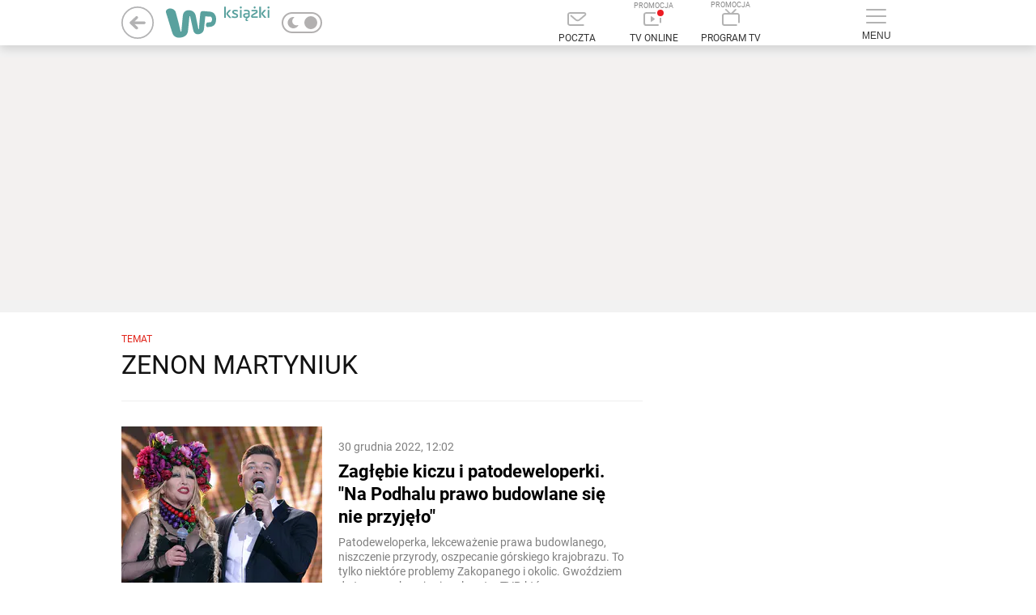

--- FILE ---
content_type: text/html; charset=utf-8
request_url: https://ksiazki.wp.pl/tag/zenon%20martyniuk
body_size: 32977
content:

    <!doctype html>
    <html lang="pl" class="fonts-loaded-plain fonts-loaded-decorated">
    <head>
        <meta charset="utf-8">
        <meta http-equiv="x-ua-compatible" content="ie=edge">
        <meta name="referrer" content="no-referrer-when-downgrade">
        
        <title data-react-helmet="true">Zenon Martyniuk - Najnowsze informacje - WP Książki</title>
        <meta data-react-helmet="true" name="description" content="Serwis o książkach"/><meta data-react-helmet="true" property="og:description" content="Serwis o książkach"/><meta data-react-helmet="true" property="og:image" content="https://v.wpimg.pl/NzY2ODMxJx52A3p3fE16SmsCdml7T35DbAp9c31XHRU6Wy4oEj4MJTVdKCsSEz0TOEgkLWMIIB0=/"/><meta data-react-helmet="true" property="og:site_name" content="ksiazki.wp.pl"/><meta data-react-helmet="true" property="fb:app_id" content="321990041587116"/><meta data-react-helmet="true" property="og:type" content="website"/><meta data-react-helmet="true" property="og:locale" content="pl_PL"/><meta data-react-helmet="true" property="twitter:card" content="summary_large_image"/><meta data-react-helmet="true" property="twitter:site" content="@wirtualnapolska"/><meta data-react-helmet="true" property="twitter:image" content="https://v.wpimg.pl/NzY2ODMxJx52A3p3fE16SmsCdml7T35DbAp9c31XHRU6Wy4oEj4MJTVdKCsSEz0TOEgkLWMIIB0=/"/><meta data-react-helmet="true" property="twitter:description" content="Serwis o książkach"/><meta data-react-helmet="true" property="twitter:domain" content="ksiazki.wp.pl"/><meta data-react-helmet="true" name="google-site-verification" content="RCgsopChr4I-gwsar6utLms3HxO6lrgw6GO3SfzHsQg"/><meta data-react-helmet="true" name="author" content="Wirtualna Polska Media S.A."/><meta data-react-helmet="true" property="fb:pages" content="90593452375"/><meta data-react-helmet="true" property="fb:pages" content="127034117991"/><meta data-react-helmet="true" property="fb:pages" content="128327910557972"/><meta data-react-helmet="true" property="fb:pages" content="132390086802109"/><meta data-react-helmet="true" property="fb:pages" content="189813294394963"/><meta data-react-helmet="true" property="fb:pages" content="49400967381"/>
        <link data-react-helmet="true" rel="canonical" href="https://ksiazki.wp.pl/tag/zenon%20martyniuk"/>
        
        <link rel="dns-prefetch" href="//v.wpimg.pl" />
        <link rel="dns-prefetch" href="//www.google-analytics.com" />
        <link rel="dns-prefetch" href="//s372.meetrics.net" />
        <link rel="dns-prefetch" href="//staticxx.facebook.com" />
        <link rel="dns-prefetch" href="//www.facebook.com" />
        <link rel="dns-prefetch" href="//www.googletagservices.com" />
        <link rel="dns-prefetch" href="//pagead2.googlesyndication.com" />
        <link rel="dns-prefetch" href="//tpc.googlesyndication.com" />
        <link rel="dns-prefetch" href="//www.youtube.com" />
        <link rel="dns-prefetch" href="//www.google.com" />
        <link rel="dns-prefetch" href="//bidder.criteo.com" />
        <link rel="dns-prefetch" href="//ib.adnxs.com" />
        <link rel="dns-prefetch" href="//adx.adform.net" />
        <link rel="dns-prefetch" href="//i.connectad.io" />
        <link rel="dns-prefetch" href="//hbopenbid.pubmatic.com" />
        <link rel="dns-prefetch" href="//as-sec.casalemedia.com" />
        <link rel="dns-prefetch" href="//prg.smartadserver.com" />
        <link rel="dns-prefetch" href="//prebid-eu.creativecdn.com" />
        <link rel="dns-prefetch" href="//wirtualn-d.openx.net" />
        <link rel="dns-prefetch" href="//ap.lijit.com" />
        <link rel="dns-prefetch" href="//ads.businessclick.com" />
        <link rel="dns-prefetch" href="//dmx.districtm.io" />
        <link rel="dns-prefetch" href="//static.criteo.net" />
        <link rel="dns-prefetch" href="//an.facebook.com" />
        <link rel="dns-prefetch" href="//www6.smartadserver.com" />
        <link rel="dns-prefetch" href="//c.amazon-adsystem.com" />
        <link rel="dns-prefetch" href="//acdn.adnxs.com" />
        <link rel="dns-prefetch" href="//sync.smartadserver.com" />
        <link rel="dns-prefetch" href="//ads.pubmatic.com" />
        <link rel="dns-prefetch" href="//u.openx.net" />
        <link rel="dns-prefetch" href="//a.teads.tv" />
        <link rel="dns-prefetch" href="//cdn.districtm.io" />
        <link rel="dns-prefetch" href="//ads.stickyadstv.com" />
        <link rel="chrome-webstore-item" href="https://chrome.google.com/webstore/detail/oafehcpjkmcajaddkiokiolhebnfhcmg">
        <link rel="alternate" type="application/rss+xml" title="RSS dla ksiazki.wp.pl" href="/rss.xml" />
        
<link rel="preload" as="font" href="https://fonts.wpcdn.pl/roboto/woff2/Roboto-Light.woff2" crossorigin="anonymous" />
<link rel="preload" as="font" href="https://fonts.wpcdn.pl/roboto/woff2/Roboto-Regular.woff2" crossorigin="anonymous" />
<link rel="preload" as="font" href="https://fonts.wpcdn.pl/roboto/woff2/Roboto-Bold.woff2" crossorigin="anonymous" />
        <style data-react-helmet="true" >
            div.g4fwg1i {
                min-height:300px;width:auto;
            }
        </style><style data-react-helmet="true" >
            div.i4goi6r {
                min-height:250px;width:auto;
            }
        </style><style data-react-helmet="true" >
            div.b4gok3q {
                min-height:600px;width:auto;
            }
        </style>
        <style>
            @font-face{font-family:'Decorated';src:local('Decorated'), url(https://fonts.wpcdn.pl/roboto/woff2/Roboto-Regular.woff2);font-weight:400;font-style:normal;}@font-face{font-family:'Decorated';src:local('Decorated'), url(https://fonts.wpcdn.pl/roboto/woff2/Roboto-Bold.woff2);font-weight:700;font-style:normal;}@font-face{font-family:'Plain';src:local('Plain'), url(https://fonts.wpcdn.pl/roboto/woff2/Roboto-Light.woff2);font-weight:300;font-style:normal;}@font-face{font-family:'Plain';src:local('Plain'), url(https://fonts.wpcdn.pl/roboto/woff2/Roboto-Regular.woff2);font-weight:400;font-style:normal;}@font-face{font-family:'Plain';src:local('Plain'), url(https://fonts.wpcdn.pl/roboto/woff2/Roboto-Bold.woff2);font-weight:700;font-style:normal;}
            html{box-sizing:border-box}*,:after,:before{box-sizing:inherit}a,body,div,figure,h1,h2,html,img,label,li,p,span,ul{border:0;margin:0;outline:0;padding:0;vertical-align:baseline;font-style:normal}body,html{font-family:sans-serif;font-weight:400;line-height:1.35;-webkit-tap-highlight-color:transparent;max-width:100%}html{font-size:10px}body{margin:0;overflow-x:hidden}ul{list-style:none}.fonts-loaded-plain body{font-family:Plain,sans-serif}.ek-0W4yM{position:relative;display:inline-block;width:100%;height:100%}.ek-0W4yM svg{display:block;width:100%;height:100%;margin:auto}.e3NvS14I svg{fill:inherit}.e3_Qw9eR{vertical-align:middle}.ek-0W4yM.eAeAQtDt svg{width:auto}.e218mrNK:not(.eKvgs5vw){min-height:7rem}.e218mrNK img{display:block}.e1aIqa9K.e2OhPLeK:not(.e2wUF4Ie) img{width:auto;height:auto;min-width:200px;max-height:600px}.e218mrNK{width:100%;display:block;position:relative}.e1-5RF98:hover .e3fecl-B:not(:hover):after{display:none}.theme-dark a{color:currentColor}.e3ZfKRP5{display:flow-root;background-color:#f2f2f2}.fonts-loaded-decorated .e1fUTQe_{font-family:Decorated,sans-serif}.fonts-loaded-decorated .eHKeWTqh{font-family:Decorated,sans-serif}.e2zQDZey{min-width:55px}.e2HMfvpj,.e2zQDZey{position:relative;display:block}.e2HMfvpj{margin:0;font-size:12px;font-weight:500;cursor:pointer;color:#333}.theme-dark .e2HMfvpj{color:hsla(0,0%,100%,.75)}.e3J86BdW{display:-ms-flexbox;display:flex;width:100%;-ms-flex-align:center;align-items:center;padding:15px;color:currentColor;border-bottom:1px solid hsla(0,0%,100%,.2)}.e2ZBpPYq{color:#000;background:#fff}.e3ThkvuQ,.e3Zc4X11{display:block}.e3ThkvuQ{padding:0 15px;font-size:14px;font-weight:400;text-transform:uppercase}.e1Ir1_eR{position:absolute;width:0;height:0;visibility:hidden}.eoYYE9kb{position:relative;display:block;width:50px;height:26px;color:#b2b0b0;cursor:pointer;background:transparent;border:2px solid currentColor;border-radius:20px;overflow:hidden}.eoYYE9kb:after{content:"";position:absolute;top:50%;left:0;right:auto;width:16px;height:16px;margin:auto;background:currentColor;border-radius:20px;transition:.15s;transform:translate(26px,-50%)}.e1OfdzKV{display:none}.ef9-ynMQ{position:absolute;top:0;bottom:0;margin:auto 5px}.eazdhFI5{left:0}.e3CQMUq3{right:0}.e1BrwK4m.e23jlTkc{position:relative;display:inline-block;vertical-align:middle;width:auto;margin-left:10px}.e1BrwK4m.e23jlTkc,.e23jlTkc .e3J86BdW{padding:0;background:transparent!important;border:none}.e23jlTkc .e3ThkvuQ{display:none}.theme-dark .eoYYE9kb:after{transform:translate(3px,-50%)}.ec1tVLjw{background-color:#fff;position:relative;clear:both;font-size:12px;color:#000}.e3j7LEFN{border-bottom:1px solid #f0f0f0;width:auto;padding:10px 0}.e2bumeFJ{background-color:#fff;border-top:1px solid #f0f0f0;cursor:pointer;display:block;position:relative;line-height:49px;text-align:center;text-decoration:none;text-transform:uppercase;-webkit-user-select:none;-moz-user-select:none;-ms-user-select:none;user-select:none}.e2bumeFJ:hover{text-decoration:underline}.e2bumeFJ:after{content:"";position:relative;top:-3px;transform:rotate(135deg);display:inline-block;height:6px;width:6px;margin-left:6px;transition:transform .2s,top .2s;border-top:1px solid #000;border-right:1px solid #000}.e1Mp9g3C{position:relative;width:100%;max-width:1232px;margin:0 auto;padding:20px 15px}.e3LkAa1k{display:block;margin:-10px;font-size:0}.e-FgCqGx{display:inline-block;vertical-align:top;width:25%;margin:0;padding:10px;font-size:12px}.e-FgCqGx:nth-of-type(n+5){display:none}.eFZ3qpfM{margin-bottom:12px;text-transform:uppercase;font-weight:700}.e-FgCqGx ul{margin-top:4px;line-height:1.3}.e-FgCqGx li{margin-bottom:4px}.e3LkAa1k a{color:#000;text-decoration:none}.e3LkAa1k a:hover{color:#666}.e3Fpble7 svg{position:relative;top:-1px}.ep0ohM7D{margin-right:15px;color:inherit}.e19Bo85f,.ep0ohM7D{display:inline-block;vertical-align:middle}@media (max-width:960px){.e-FgCqGx{width:33.3%}}@media (max-width:640px){.e-FgCqGx{width:50%}}@media (max-width:480px){.e-FgCqGx{width:100%}}.theme-dark .ec1tVLjw{color:#fff;background-color:#121212}.theme-dark .e3j7LEFN{border-bottom-color:hsla(0,0%,100%,.1)}.theme-dark .e3LkAa1k a{color:#919191}.theme-dark .e2bumeFJ{background:transparent;border-top-color:hsla(0,0%,100%,.1)}.theme-dark .e2bumeFJ:after{border-color:currentColor}.e3d-ngZ0{display:none;position:absolute;top:85px;right:calc(50% - 490px);min-height:100px;max-height:none;width:426px;background-color:#fff;box-shadow:0 3px 6px 0 rgba(0,0,0,.5);z-index:300;font-family:Helvetica,Decorated,serif;transform:none;transition:transform .2s}.e3mu7F3s{position:relative;border-bottom:1px solid #efefef}.e3mu7F3s:hover{background-color:#f7f7f7}.eXGGwcFx{display:inline-block;vertical-align:middle}.eXGGwcFx{display:block;width:100%;padding:17px 15px;font-size:14px;text-transform:uppercase;text-decoration:none;text-shadow:0 0 currentColor;color:inherit}.eXGGwcFx:after{content:"";display:block;position:absolute;top:0;left:0;right:0;bottom:0}@media screen and (max-width:1365px){.e3d-ngZ0{width:396px;overflow:auto}}label:hover{cursor:pointer}.theme-dark .e3d-ngZ0{background-color:#0d0d0d;border-bottom:5px solid hsla(0,0%,100%,.25)}.theme-dark .e3mu7F3s{border-bottom:1px solid #2f2f2f}.theme-dark .e3mu7F3s:hover{background-color:#1f1f1f}.e2dWsoB-{height:56px}.e3OdCjtC{position:relative;top:0;z-index:399;background-color:#fff;box-shadow:0 4px 12px 0 rgba(0,0,0,.15);backface-visibility:hidden}.ewpAPPrT .e3OdCjtC{transform:translateY(0) translateX(0) translateZ(0)}.e1eC5C0Q{display:-ms-flexbox;display:flex;-ms-flex-pack:stretch;justify-content:stretch;-ms-flex-align:center;align-items:center;height:56px;max-height:56px;z-index:1}.ewpAPPrT .e1eC5C0Q{border:none}.e2WU8IRA .e1eC5C0Q{transition:max-height .15s}.e2WU8IRA .eqGWhEfp{transform-origin:left}.e2WU8IRA .e3yDnEn9 span,.e2WU8IRA .eqGWhEfp{transition:transform .15s}.ewpAPPrT .e1eC5C0Q{max-width:980px;margin:0 auto;position:relative}.e2wNjNSj:before{content:"PROMOCJA";font-size:9px;line-height:1;color:#888;display:block}@media (min-width:1366px){.ewpAPPrT .e1eC5C0Q{max-width:1232px}}.eqGWhEfp{-ms-flex:1;flex:1;transform:none;font-size:0}.ep7bUWWX{vertical-align:middle;margin:0 -15px}.e3yDnEn9,.ep7bUWWX{display:inline-block}.e3yDnEn9{position:relative;vertical-align:bottom;margin:0 10px;min-width:75px;text-transform:uppercase;text-align:center;font-size:0;text-decoration:none;line-height:1.6;cursor:pointer;-webkit-user-select:none;-moz-user-select:none;-ms-user-select:none;user-select:none}.e3yDnEn9 svg{display:inline-block;margin:0 auto 7px;color:#b3b3b3;transition:color .2s ease-in-out}.e3yDnEn9 span{display:block;font-size:12px;line-height:16px;color:#333;transform:scale(1)}.e3yDnEn9:hover svg{color:#666}.e3yDnEn9:hover span{color:#000}.e3yDnEn9:hover .eDTDDv1a{background-color:#666}.e2mk8_1e{display:none;padding:0;background:none;border:none}.e3YBdm5L{position:relative;display:inline-block;vertical-align:bottom;margin:0 10px;min-width:75px;min-height:44px;font-size:0;text-decoration:none;cursor:pointer;-webkit-user-select:none;-moz-user-select:none;-ms-user-select:none;user-select:none}@media screen and (max-width:1366px){.ewpAPPrT .e2mk8_1e{display:inline-block}}.e1gmo6aw{display:inline-block;width:25px;height:18px;margin:7px auto;position:relative}.eDTDDv1a{display:block;position:absolute;height:2px;width:100%;background:#b3b3b3;border-radius:2px;left:0;transform:rotate(0deg);transition:.2s ease-in-out}.eDTDDv1a:first-child{top:0}.eDTDDv1a:nth-child(2),.eDTDDv1a:nth-child(3){top:8px}.eDTDDv1a:nth-child(4){top:16px}.eEDSrt49{display:inline-block;vertical-align:top;margin:0 0 0 5px;line-height:1;overflow:hidden}.eEDSrt49 svg{max-height:50px}.eEDSrt49>a{margin:0 5px}.e3dQ2klJ{display:inline-block;vertical-align:middle;color:#b2b2b3;opacity:1;transition:opacity .1s ease-in-out}.e3dQ2klJ+.e3dQ2klJ{padding-left:15px}.e2OW1Cn1 path,.e2OW1Cn1 svg{transition:fill 50ms ease-in-out}.e2OW1Cn1 circle{transition:stroke 50ms ease-in-out}.e2OW1Cn1:hover svg{fill:currentColor}.e2OW1Cn1:hover path{fill:#fff}.e2OW1Cn1:hover circle{stroke:transparent}.e9-RdI2v{position:absolute;top:0;left:0;color:transparent;width:1px;height:1px;overflow:hidden}.e37ToQZF{-ms-flex-order:0;order:0}.eqGWhEfp{-ms-flex-order:1;order:1}.ehSo7z2h{-ms-flex-order:3;order:3}.e2juDIL4{-ms-flex-order:4;order:4}@media screen and (max-width:1366px){.ep7bUWWX{margin:0 -10px}.ewpAPPrT .e3yDnEn9{margin:0 10px;max-width:75px}}.theme-dark .e3OdCjtC{background:#121212}.theme-dark .e3yDnEn9{color:hsla(0,0%,100%,.75)}.theme-dark .e3yDnEn9 span{color:currentColor}.e1muO6Eu{display:-ms-flexbox;display:flex;-ms-flex-direction:column;flex-direction:column;padding:0 1rem 1rem;font-size:12px;line-height:14px;font-weight:400}.e2Dk6iyM{margin-left:4px;color:#000;text-decoration:underline}.e3pR8IhP{margin:0 auto;width:100%;max-width:1132px}.e2CqoVpR{display:inline-block;margin:2px;padding-left:1.5rem;text-decoration:none;position:relative;color:inherit;font-family:Plain,Helvetica,serif}.e_NE82lB{border:none;font-size:16px;line-height:1.35;padding:0 0 0 1.5rem;background-color:transparent;cursor:pointer}.e2CqoVpR:before{display:block;content:"";position:absolute;top:50%;left:.5rem;width:4px;height:4px;border-radius:50%;transform:translateY(-50%);background-color:currentColor}.e1fh_akp{margin-left:1.8rem}.e1fh_akp:before{background-color:currentColor}.e1fh_akp.e_NE82lB{padding:0 0 0 1.8rem}.e14gugvC{z-index:100;background-color:#f0f0f0;color:#000}.e29Ld8c-{max-width:100%;overflow-x:hidden;font-size:16px;text-align:center;padding-top:1rem;position:relative;box-shadow:0 -3px 6px 0 rgb(0 0 0/16%)}:not(.eOBmmhK3) .e29Ld8c-{padding:1rem 0;box-shadow:none}.e1LNJWaA{position:relative}.egXrZGKQ{width:auto;margin:0 auto;padding:0 10px;font-size:16px;color:#000}.egXrZGKQ .e1LNJWaA{padding:21px 0 19px}.egXrZGKQ:before{display:block;content:"";position:absolute;top:0;left:0;right:0;bottom:0;background-color:#f0f0f0}.theme-dark .e14gugvC,.theme-dark .e14gugvC .egXrZGKQ{color:#fff;background-color:#3b3b3b}.theme-dark .e14gugvC:before{background-color:hsla(0,0%,100%,.1)}.theme-dark .e14gugvC .egXrZGKQ:before{background:transparent}.e1T_82cS{height:100%}.e1z1kLyn{color:#000;max-width:760px;margin:0 auto;min-height:100%;position:relative;z-index:0}.e2UUymuM .e2d9_HLt{position:relative;width:1000px;margin:0 auto;left:0;right:0;top:0;bottom:0;transition-property:left,right,top,bottom,margin;transition-duration:1s;transition-timing-function:ease-out;background-color:#fff;padding-top:10px}.e2UUymuM{max-width:none;min-width:1000px;height:100%;width:100%;border-collapse:collapse}.e3Fr7j02{vertical-align:bottom}@media (min-width:1366px){.e2UUymuM .e2d9_HLt{width:1252px}}.theme-dark,.theme-dark .e1T_82cS,.theme-dark .e1z1kLyn{color:#fff;background:#121212}.theme-dark img[class*=lazyload]:not([class*=lazyloaded]){filter:grayscale(100%) brightness(25%)}.theme-dark .e2UUymuM .e2d9_HLt{background:#121212}.theme-dark .e2UUymuM.e1z1kLyn{color:inherit}.fonts-loaded-decorated .e1xAmRvR{font-family:Decorated,sans-serif}.fonts-loaded-decorated .efn82Mgs{font-family:Decorated,serif}.fonts-loaded-decorated .eP9eOAhb{font-family:Decorated,serif}.fonts-loaded-plain .e2N4iaRc.e3ahlTjn .e18o8C5E .eP9eOAhb{font-family:Plain,sans-serif}.e2PrHTUx{display:block;color:inherit;text-decoration:none;position:relative;width:100%;height:100%}.e2N4iaRc{width:50%;height:288px;margin:0;padding:10px}.e2N4iaRc.e2J4C9n0{height:auto}.e2N4iaRc.e2SEFzLe{color:#fff}.e2N4iaRc.e2SEFzLe{width:100%;height:330px}@-moz-document url-prefix(){}.fonts-loaded-decorated .eQCL9yqp{font-family:Decorated,serif}.e3Tl6Nvn{width:100%!important;height:auto!important;margin-bottom:0!important;margin-right:0!important}.e3Tl6Nvn:first-of-type{margin-top:-2.4rem}.ekWTRfRe,.ekWTRfRe:visited{color:#7f7f7f}.ekWTRfRe:hover{opacity:.9}.eWpb9TDY{font-size:1.4rem;line-height:1.8rem}.eQCL9yqp{font-size:1.8rem;line-height:2.4rem;color:#000;margin:.8rem 0;max-height:8.4rem;overflow:hidden}.e2V5Apvk .eQCL9yqp{font-size:2.2rem;line-height:2.8rem}.e1NHjzjw{background-color:#fff;width:4rem;height:4rem;border-radius:50%;position:absolute;left:.8rem;top:.8rem;z-index:1}.e1NHjzjw svg{position:absolute;top:50%;left:50%;transform:translate(-50%,-50%);fill:#000}.e1NHjzjw.e3DdPPTR span{width:100%;height:100%}.e1NHjzjw.e3DdPPTR svg{width:auto;height:2.25rem}.e1Fd2juY{position:relative}.ekWTRfRe.e3brEpa-{display:-ms-flexbox;display:flex;overflow:hidden;height:168px}.ekWTRfRe.e3brEpa-.e2V5Apvk{height:300px!important}.ekWTRfRe.e3brEpa- .e3OPJ4X_>span{width:248px}.ekWTRfRe.e3brEpa- .eWpb9TDY{padding:1.6rem 2rem 1.8rem}.ekWTRfRe .eWpb9TDY .eQCL9yqp,.ekWTRfRe .eWpb9TDY p{
    /*! autoprefixer: off */display:-webkit-box;box-orient:vertical;-webkit-box-orient:vertical;overflow:hidden}.ekWTRfRe.e3brEpa- .eWpb9TDY .eQCL9yqp{line-clamp:2;-webkit-line-clamp:2}.ekWTRfRe.e3brEpa- .eWpb9TDY p{line-clamp:3;-webkit-line-clamp:3}.ekWTRfRe.e3brEpa-.e2V5Apvk .eWpb9TDY .eQCL9yqp{line-clamp:5;-webkit-line-clamp:5}.ekWTRfRe.e3brEpa-.e2V5Apvk .eWpb9TDY p{line-clamp:7;-webkit-line-clamp:7}.theme-dark .ekWTRfRe,.theme-dark .ekWTRfRe:visited,.theme-dark .eQCL9yqp{color:#fff}.e23cdQ-T{display:block;margin:0 0 30px;text-align:center;overflow:hidden}.eKxRAdgW{margin:-5px;padding:15px 30px;overflow:hidden}.en74oXHA{display:inline-block;vertical-align:middle;padding:0;margin:5px}.e1xRndDA{display:block;min-width:32px;height:32px;padding:5px;font-size:14px;text-decoration:none;color:#003696;line-height:21px;background:transparent;border:1px solid #ccd7ea;border-radius:4px;outline:none;cursor:pointer;-webkit-user-select:none;-moz-user-select:none;-ms-user-select:none;user-select:none}.e1q0rAgr,.e1xRndDA:not(.e3RIupqr):not(.e1ZgYxIQ):hover{color:#fff;background:#003696;border-color:#003696}.e1ZgYxIQ{padding:5px 3px;min-width:0;font-size:20px;border:none}.e2zbd-HY:after{width:10px;height:10px;border-right:2px solid currentColor;transform:rotate(45deg)}.e2zbd-HY:after{content:"";display:inline-block;vertical-align:middle;border-top:2px solid currentColor}.e1ZgYxIQ:hover{color:#0041dd;background:transparent}.e3RIupqr{height:auto;min-width:0;padding-top:0;border:none;cursor:default}.theme-dark .e1xRndDA{color:#fff}.theme-dark .e1q0rAgr,.theme-dark .e1xRndDA:not(.e3RIupqr):not(.e1ZgYxIQ):hover{color:#000;background-color:#959595;border-color:#959595}.theme-dark .e1ZgYxIQ:hover{color:#ddd}.e3iPBXrb{height:100%;max-width:235px;position:relative;z-index:1}.eRQvycma{background:#fff;position:relative}.eRQvycma.e1GNX_fA .e1H56GIO{margin-bottom:0}.e1H56GIO,.erpR8oQU{position:relative}.e1H56GIO{margin-bottom:10px;display:inline-block;color:#000;text-decoration:none;font-size:16px;line-height:1;text-transform:uppercase}.e1H56GIO:hover{color:#416fd6}.e3bBevUs{position:relative;display:inline-block;vertical-align:middle;width:45px;height:45px;margin-right:18px;text-align:center;line-height:42px;overflow:hidden;transform:rotate(.000001deg);border-radius:50%}.e14ajXM_{width:10px;margin:0 15px;border-radius:0;background:none}.e1lXcfrU{display:inline-block;vertical-align:middle;width:170px;font-size:16px;line-height:1.3}.theme-dark .eRQvycma{background:transparent}.theme-dark .e1H56GIO{color:inherit}.theme-dark .e1H56GIO:hover{color:#abd0ec}.e3qGRkW5{display:inline-block;width:10px;height:10px;color:#313131;border-radius:50%;background:currentColor}.e2MDbV6M{position:relative;-ms-flex:1;flex:1;width:220px;max-height:1200px;max-height:none}.eUI9ls75{position:absolute;bottom:0}.e1HfPBAj{display:none;vertical-align:top;width:252px;z-index:1}.eYX9TXmX{z-index:32}@media (min-width:1366px){.e1HfPBAj{display:inline-block}}.e3Cm4rqx .e3970n2q:placeholder-shown,.e29U5-oO .e14nlvnQ:placeholder-shown{color:red}.fonts-loaded-decorated .e35dXgbm{font-family:Plain,serif}.fonts-loaded-decorated .e1y3nic2{font-family:Decorated,sans-serif}.fonts-loaded-decorated .e1pOcmQ4.e1Wz09n9 .e1y3nic2,.fonts-loaded-decorated .e1pOcmQ4.e2a0z0zP .e1y3nic2,.fonts-loaded-decorated .e1pOcmQ4.e2Vxyzm6 .e1y3nic2,.fonts-loaded-decorated .e1pOcmQ4.e9_BQj-o .e1y3nic2,.fonts-loaded-decorated .e1pOcmQ4.eXi0vlAX .e1y3nic2{font-family:Plain,serif}.ecT1MaIp{padding:1rem;position:relative;z-index:30}.ecT1MaIp:after{display:block;content:"";clear:both}.e2B3ie5k{display:block;min-width:100%;margin:0;color:#000}.e1juiO19{margin:-10px}.e1juiO19:after{display:block;content:"";clear:both}.e1pOcmQ4{padding:0}.theme-dark .e2B3ie5k,.theme-dark .ecT1MaIp{color:#fff}.fonts-loaded-decorated .e1VNYb3j{font-family:Decorated,sans-serif}a{text-decoration:none}.e380xAbB a:any-link{text-decoration:none!important}.fonts-loaded-decorated .e3e2pqSB{font-family:Decorated,sans-serif}.fonts-loaded-decorated .e2TyiXZ_{font-family:Decorated,serif}.e17gXnVE>div:nth-last-child(2):not(div:nth-child(2)){-ms-flex:1;flex:1;max-height:none}.fonts-loaded-decorated .eQtDTWzI{font-family:Decorated,sans-serif}.fonts-loaded-decorated .elGaU-SA{font-family:Decorated,serif}.e2yIBeu_{min-height:100vh;padding:15px 0}.e1TVQi8u{display:-ms-flexbox;display:flex}.eRGwNpJW{width:1000px;margin:0 auto;padding:0 10px 10px;background-color:#fff}.e1IUhUx2{padding-top:15px}.e3P8PD9G{width:644px;z-index:1}.e1TTrfBP,.e3P8PD9G{display:inline-block;vertical-align:top}.e1TTrfBP{width:336px;text-align:left;margin-top:0;padding-left:28px}@media (min-width:1366px){.eRGwNpJW{width:1252px}}.theme-dark .eRGwNpJW{background:#121212}.e3Cr5Z-0{margin-bottom:30px;padding:0 0 15px;border-bottom:1px solid #eee}.e3XzdZ8L{display:block;margin-bottom:5px;font-size:12px;color:#e1261c}.e2w3fUfI,.e3XzdZ8L{text-transform:uppercase}.e2w3fUfI{margin-bottom:10px;font-size:32px;font-weight:500;line-height:1.2;color:#121212}.e3ZiE6Mk{margin-bottom:12px;font-size:16px;font-weight:500;color:#666}.e3fZqK3v{font-size:14px;color:#7f7f7f}.fonts-loaded-decorated .e1UK8bcu .e_52sIr-{font-family:Decorated,sans-serif}.fonts-loaded-decorated .emi-NrZ9{font-family:Decorated,sans-serif}
            .i4hvmir{position:relative;padding:0;min-height:100px;text-align:center;margin:15px auto}.b4gz8zw+.b4gz8zw{margin-top:10px}.g4hm5na{min-width:200px}.d4oe8q9{position:absolute;left:0;top:0;display:block;width:100%;height:100%}.f4iyndr{background-color:rgba(243,241,240,0.9644064657423066)}.i4hvmir .a4hvdk2{position:absolute;top:50%;left:50%;margin:-22px -28px}.b4srrlk{pointer-events:auto}.f4iq98s{background-color:transparent}.b4tt2f4{margin:15px 0 0 0}.j4hm328{min-height:0!important;margin-top:0!important;padding:0!important;background:none!important;overflow:hidden!important}.f4ozpnm{min-height:0!important;padding:0}.e4tyzqs>ins:first-child,.e4tyzqs>div:first-child{display:inline-block!important;vertical-align:middle!important;line-height:1!important}.d4hhnae{padding:4px}.h4i5frr{margin-left:-2rem;margin-right:-2rem}.j4n8ds3{margin-left:-1rem}.e4horbx{margin-top:23px;margin-bottom:23px}.e4fxk9s{display:inline-block;position:sticky;top:0;width:100%;opacity:1;transition:opacity .15s ease-in-out}.e4hvywp{opacity:0}@media(max-width:1279px){.j4hlgcz{margin-left:0}}.b4ig6tw.c4ue1pk{width:auto;margin:10px 0;margin-left:-5000px;margin-right:-5000px;padding:10px 0;padding-left:308px}.b4ig6tw.c4ue1pk.g4hpare{margin-bottom:40px}body.has-screening .b4ig6tw.c4ue1pk,body.has-floating-screening .b4ig6tw.c4ue1pk{width:1000px;margin-right:0;padding-left:0}.b4ig6tw.c4ue1pk.f4fxnmj .b4srrlk{position:relative;left:50%;transform:translateX(-50%)}@media(min-width:1366px){.b4ig6tw.c4ue1pk{padding-left:56px}.b4ig6tw.c4ue1pk.g4hpare{padding-left:0}body.has-screening .b4ig6tw.c4ue1pk{width:1252px;margin-left:-252px}body.has-screening .infinityContent .b4ig6tw.c4ue1pk{margin-left:-10px}}.i4hvmir+.i4hvmir{margin-top:10px}.e4hw6e0{pointer-events:none}.e4hw6e0+.e4hw6e0{margin-top:10px}.g4gmrrw .i4hvmir{margin-top:-42px}.j4hqvdq{pointer-events:none}.g4je83z{margin:auto;padding:0;min-height:0}.g4je83z .d4oe8q9,.g4je83z .a4hvdk2{display:none}.e4j3b40{position:absolute;margin:0;padding:2px;background:lime;z-index:9}.i4l8krq{display:inline-block;vertical-align:middle;margin:2px;padding:5px;min-width:20px;color:white;font-size:10px;font-weight:400;text-align:center;background:#484848}.h4n9k75{background:red}.b4til4a .d4oe8q9{background-color:transparent;border:0}.b4til4a .a4hvdk2{display:none}.theme-dark .d4oe8q9{filter:invert(90%);-webkit-filter:invert(90%)}.theme-dark .f4fxnmj::before,.theme-dark .f4fxnmj::after{filter:invert(90%);-webkit-filter:invert(90%)}.withLeads .i4j9bz7{margin-bottom:1.2rem}.d4umpmw{margin:0}
        </style>
        <link rel="preload" href="/static/3.7.504/main.css" as="style" onload="this.rel='stylesheet'">
        <link rel="shortcut icon" href="/static/3.7.504/5bb49a0375b5ec69b17e5ee7de05065b.ico" />
        <link rel="apple-touch-icon" sizes="57x57" href="https://v.wpimg.pl/ZXRsby5wdTkzERRKGgx4LHBJQBBcVXZ6J1FYWxo4dW1lC1dOGhN0LyIaDx4bBzZ3YERTSgZEbm1qXk9IA0Zra2BHV00DWDw5JBoBFlsoODEzHwcNWRh0KDwUQAQ">
        <link rel="apple-touch-icon" sizes="60x60" href="https://v.wpimg.pl/ZXRsby5wdTkzERRKGgx4LHBJQBBcVXZ6J1FYWxo4dW5iC1RJGhN0LyIaDx4bBzZ3YERTSgZEbm1qXk9IA0Zra2BHV00DWDw5JBoBFlsoODEzHwcNWRh0KDwUQAQ">
        <link rel="apple-touch-icon" sizes="72x72" href="https://v.wpimg.pl/ZXRsby5wdTkzERRKGgx4LHBJQBBcVXZ6J1FYWxo4dW9gC1VLGhN0LyIaDx4bBzZ3YERTSgZEbm1qXk9IA0Zra2BHV00DWDw5JBoBFlsoODEzHwcNWRh0KDwUQAQ">
        <link rel="apple-touch-icon" sizes="76x76" href="https://v.wpimg.pl/ZXRsby5wdTkzERRKGgx4LHBJQBBcVXZ6J1FYWxo4dW9kC1VPGhN0LyIaDx4bBzZ3YERTSgZEbm1qXk9IA0Zra2BHV00DWDw5JBoBFlsoODEzHwcNWRh0KDwUQAQ">
        <link rel="apple-touch-icon" sizes="114x114" href="https://v.wpimg.pl/dGxvLnBuSyYZFDpdbQ5GM1pMbgcrV0hlDVR2TG06S3ZJQjRfc0FLI1YBPAcvEko3FFl-WXNGV3RMQ3RDb0RSdklFflp3QVJoHhc6ByEaChgaHy0CJwEIKFYGIglgCA">
        <link rel="apple-touch-icon" sizes="120x120" href="https://v.wpimg.pl/dGxvLnBuSyYZFDpdbQ5GM1pMbgcrV0hlDVR2TG06S3ZKRjRfcEVLI1YBPAcvEko3FFl-WXNGV3RMQ3RDb0RSdklFflp3QVJoHhc6ByEaChgaHy0CJwEIKFYGIglgCA">
        <link rel="apple-touch-icon" sizes="144x144" href="https://v.wpimg.pl/dGxvLnBuSyYZFDpdbQ5GM1pMbgcrV0hlDVR2TG06S3ZMQjRfdkFLI1YBPAcvEko3FFl-WXNGV3RMQ3RDb0RSdklFflp3QVJoHhc6ByEaChgaHy0CJwEIKFYGIglgCA">
        <link rel="apple-touch-icon" sizes="152x152" href="https://v.wpimg.pl/dGxvLnBuSyYZFDpdbQ5GM1pMbgcrV0hlDVR2TG06S3ZNRDRfd0dLI1YBPAcvEko3FFl-WXNGV3RMQ3RDb0RSdklFflp3QVJoHhc6ByEaChgaHy0CJwEIKFYGIglgCA">
        <link rel="apple-touch-icon" sizes="180x180" href="https://v.wpimg.pl/dGxvLnBuSyYZFDpdbQ5GM1pMbgcrV0hlDVR2TG06S3ZARjRfekVLI1YBPAcvEko3FFl-WXNGV3RMQ3RDb0RSdklFflp3QVJoHhc6ByEaChgaHy0CJwEIKFYGIglgCA">
        <link rel="icon" type="image/png" sizes="16x16" href="https://v.wpimg.pl/ZW50LnBudTZUUjpdbQ54IxcKbgcrV3Z1QBJ2TG06dWYDSH1YbRF0IEVZIQlsBTZ4BAd9XHNDbGYCBWFDd0NuYAQFeFZ1Wjw2Q1kvASxVLiVUXj8eIwc_OUEePAAlVyc">
        <link rel="icon" type="image/png" sizes="32x32" href="https://v.wpimg.pl/ZW50LnBudTZUUjpdbQ54IxcKbgcrV3Z1QBJ2TG06dWQHSH9cbRF0IEVZIQlsBTZ4BAd9XHNDbGYCBWFDd0NuYAQFeFZ1Wjw2Q1kvASxVLiVUXj8eIwc_OUEePAAlVyc">
        <link rel="icon" type="image/png" sizes="96x96" href="https://v.wpimg.pl/ZW50LnBudTZUUjpdbQ54IxcKbgcrV3Z1QBJ2TG06dW4DSHVYbRF0IEVZIQlsBTZ4BAd9XHNDbGYCBWFDd0NuYAQFeFZ1Wjw2Q1kvASxVLiVUXj8eIwc_OUEePAAlVyc">
        <link rel="icon" type="image/png" sizes="160x160" href="https://v.wpimg.pl/YXJlbnQudjkrDhRdfg57LGhWQAc4V3V6P05YTH46dml8XBpfZ0V2PGQbEgc8EncoJkNTWWBHaG58XVVbfFhsbn5bU1tlTW53LA0UBzIaN3g-HgMAIgU4Ki8CFkAhGz56Nw">
        <link rel="icon" type="image/png" sizes="192x192" href="https://v.wpimg.pl/YXJlbnQudjkrDhRdfg57LGhWQAc4V3V6P05YTH46dmlzXhpfaEd2PGQbEgc8EncoJkNTWWBHaG58XVVbfFhsbn5bU1tlTW53LA0UBzIaN3g-HgMAIgU4Ki8CFkAhGz56Nw">
        <meta name="msapplication-TileImage" content="https://v.wpimg.pl/YXJlbnQudjkrDhRdfg57LGhWQAc4V3V6P05YTH46dml-WBpfZUF2PGQbEgc8EncoJkNTWWBHaG58XVVbfFhsbn5bU1tlTW53LA0UBzIaN3g-HgMAIgU4Ki8CFkAhGz56Nw">
        <link rel="manifest" href="/manifest.json">
        <meta name="theme-color" content="#59A19E">
        <meta name="logo" content="https://v.wpimg.pl/YXpraS5wdjkREBdgGgx7LFJIQzBFHwYrBBZDfxcCe2JSXQg-VBA8K18eDjRaWDU3Fx0-OEYeOCIbG08jWxB7JQ">
        <script>
            window.PAKO_MANAGER = {};
            window.WP = [];
            window.wp_sn = 'ksiazki';
            window.wp_content_selector = '.h4ir06v';

            !function(a){"use strict";var b=function(b,c,d){function e(a){return h.body?a():void setTimeout(function(){e(a)})}function f(){i.addEventListener&&i.removeEventListener("load",f),i.media=d||"all"}var g,h=a.document,i=h.createElement("link");if(c)g=c;else{var j=(h.body||h.getElementsByTagName("head")[0]).childNodes;g=j[j.length-1]}var k=h.styleSheets;i.rel="stylesheet",i.href=b,i.media="only x",e(function(){g.parentNode.insertBefore(i,c?g:g.nextSibling)});var l=function(a){for(var b=i.href,c=k.length;c--;)if(k[c].href===b)return a();setTimeout(function(){l(a)})};return i.addEventListener&&i.addEventListener("load",f),i.onloadcssdefined=l,l(f),i};"undefined"!=typeof exports?exports.loadCSS=b:a.loadCSS=b}("undefined"!=typeof global?global:this);
            !function(a){if(a.loadCSS){var b=loadCSS.relpreload={};if(b.support=function(){try{return a.document.createElement("link").relList.supports("preload")}catch(b){return!1}},b.poly=function(){for(var b=a.document.getElementsByTagName("link"),c=0;c<b.length;c++){var d=b[c];"preload"===d.rel&&"style"===d.getAttribute("as")&&(a.loadCSS(d.href,d,d.getAttribute("media")),d.rel=null)}},!b.support()){b.poly();var c=a.setInterval(b.poly,300);a.addEventListener&&a.addEventListener("load",function(){b.poly(),a.clearInterval(c)}),a.attachEvent&&a.attachEvent("onload",function(){a.clearInterval(c)})}}}(this);

            window.rekid = '235413';
            window.appVersion = '3.7.504-3.7.504';
            window.wp_dot_type = 'click';
            window.wp_dot_send = false;
            window.PAKO = true;
            window.wp_dot_addparams = {"csystem":"ncr","ctype":"category","cplatform":"pako","ccategory":"tag%2Fzenon%20martyniuk","cpremium":0,"crepub":"","darkmode":"0"};
            
            window.vhb = {};
            window.wp_spa_config = {"platform":"desktop","platformShortSuffix":{"desktop":"_d","mobile":"_m"},"platformSuffix":{"desktop":"","mobile":"_mobile"},"modeSuffix":{"static":"","dynamic":"_dynamic"},"desktop":{"dot":{"base":"ksiazki","bunches":{"index":"235412","category":"235413","author":"235416","article":"235427","article_premium":"235437","gallery":"235411","others":"235416","infinity":"235410","collectionrecord":"235414","collectionlisting":"235414","liveblog":"235415","quizone":"235417","quizindex":"235417","stream":"235532","logout_wp":"241140","logout_o2":"241156"}}},"mobile":{"dot":{"base":"ksiazki","bunches":{"index":"235430","category":"235431","author":"235428","article":"235436","article_premium":"236879","gallery":"235429","others":"235428","infinity":"235435","collectionrecord":"235432","collectionlisting":"235432","liveblog":"235433","quizone":"235434","quizindex":"235434","stream":"235534","comment":"243944","comments":"243944"}}},"payload":{"dot":{"csystem":"ncr","ctype":"category","cplatform":"pako","ccategory":"tag%2Fzenon%20martyniuk","cpremium":0,"crepub":"","darkmode":"0"}}};
            window.siteVersion = 'null';
            window.wp_abtest = {};
            window.wp_abtest_programmatic = null;
            window.dynads = {};
            window.gaSource = {};
            window.wp_fb_id = '933316406876601';
            window.wp_cookie_info = "wp_cookie";
            window.wp_cookie_info=true;;
            window.new_margins = true;
            
            
            window.wp_push_notification_on = true;
            
            window.screeningv2 = true;

            var loadScript = function () {
                ;(function (d, s, id) {
                    clearTimeout(timeout);
                    var scriptUrl = "/static/3.7.504/client.js",
                        wp = d.getElementsByTagName(s)[0],
                        js;
                    if (d.getElementById(id)) { return };
                    js = d.createElement(s);
                    js.id = id;
                    js.src = scriptUrl;
                    wp.parentNode.insertBefore(js, wp);
                }(document, 'script', 'desktop'));
            },

            timeout = setTimeout(loadScript, 3000);
        </script>
        <script src="https://ksiazki.wp.pl/[base64]" crossOrigin="anonymous"></script>
        
        <script src="/static/3.7.504/pakoManager.js"></script>
    
        <meta name="gaf" content="blsqvgei">
	      <script>!function(e,f){try{f.WP=f.WP||[];f.wp_pvid=(function(){var output='';while(output.length<20){output+=Math.random().toString(16).substr(2);output=output.substr(0,20)}return output})(20);var abtest=function(){function e(t){return!(null==t)&&"object"==typeof t&&!Array.isArray(t)&&0<Object.keys(t).length}var t="",r=f.wp_abtest;return e(r)&&(t=Object.entries(r).map(([r,t])=>{if(e(t))return Object.entries(t).map(([t,e])=>r+"|"+t+"|"+e).join(";")}).join(";")),t}();var r,s,c=[["https://ksiazki","wp","pl/[base64]"].join('.'),["pvid="+f.wp_pvid,(s=e.cookie.match(/(^|;)\s*PWA_adbd\s*=\s*([^;]+)/),"PWA_adbd="+(s?s.pop():"2")),location.search.substring(1),(r=e.referrer,r&&"PWAref="+encodeURIComponent(r.replace(/^https?:\/\//,""))),f.wp_sn&&"sn="+f.wp_sn, abtest&&"abtest="+encodeURIComponent(abtest)].filter(Boolean).join("&")].join("/?");e.write('<scr'+'ipt src="'+c+'"><\/scr'+'ipt>')}catch(_){console.error(_)}}(document,window);</script>
        
        <script crossorigin type="module" id="wpjslib6" src="https://ksiazki.wp.pl/[base64]"></script>
        <script crossorigin defer nomodule id="wpjslib" src="https://ksiazki.wp.pl/[base64]"></script>
    
        
    </head>
    <body class="theme-default">
        <div style="color: #fefefe; position:absolute">Trwa ładowanie...</div>

        <div class="blsqvgeih"></div>

        <div id="app"><div class="e1T_82cS" data-reactroot="" data-reactid="1" data-react-checksum="-1023313191"><div class="e1z1kLyn e2UUymuM" data-reactid="2"><div data-reactid="3"><!-- react-empty: 4 --><!-- react-empty: 5 --><div class="fjrst60228e" data-reactid="6"></div><div class="jnvfp100380e" data-reactid="7"></div><div class="rveeh6802584e" data-reactid="8"></div><div class="nrarl8913382e" data-reactid="9"></div><header class="e2dWsoB- header ewpAPPrT" data-reactid="10"><div class="e3OdCjtC e2WU8IRA" style="margin-top:0;" data-reactid="11"><div data-st-area="Header" class="e1eC5C0Q" data-reactid="12"><div class="e37ToQZF eqGWhEfp" data-reactid="13"><a href="https://www.wp.pl/" data-href="https://www.wp.pl/" style="color:#59A19E;" class="e3dQ2klJ" data-st-area="Header-back" data-reactid="14"><span style="width:40px;height:40px;" class="e2OW1Cn1 ek-0W4yM" data-reactid="15"><svg width="46" height="46" viewBox="0 0 46 46" fill="none" xmlns="http://www.w3.org/2000/svg">
<desc>Wirtualna Polska</desc>
<circle cx="23" cy="23" r="22" stroke="#B2B2B3" stroke-width="2"/>
<path d="M20.7603 14.5841L20.5691 14.7376L12.6861 22.1802C12.6501 22.2163 12.6161 22.2541 12.5841 22.2935L12.7185 22.1486C12.6517 22.2118 12.5922 22.2792 12.5402 22.3501L12.4216 22.5415L12.3355 22.7474C12.2908 22.8831 12.2667 23.0281 12.2667 23.1785L12.2843 23.3996L12.3455 23.6393L12.4366 23.8437L12.5559 24.0278L12.6883 24.179L20.5691 31.6194C21.1716 32.1882 22.1485 32.1882 22.751 31.6194C23.2933 31.1075 23.3475 30.3093 22.9137 29.7402L22.751 29.5596L17.5347 24.6335L32.1905 24.635C33.0426 24.635 33.7333 23.9829 33.7333 23.1785C33.7333 22.4473 33.1625 21.8419 32.4185 21.7378L32.1905 21.722L17.5347 21.7206L22.751 16.7974C23.2933 16.2855 23.3475 15.4873 22.9137 14.9182L22.751 14.7376C22.269 14.2826 21.5474 14.1916 20.9695 14.4646L20.7603 14.5841Z" fill="#B2B2B3"/>
<path d="M20.7603 14.5841L20.5124 14.1498L20.4781 14.1694L20.4473 14.1942L20.7603 14.5841ZM20.5691 14.7376L20.256 14.3478L20.2404 14.3603L20.2258 14.3741L20.5691 14.7376ZM12.6861 22.1802L12.3428 21.8166L12.3374 21.8218L12.3321 21.8271L12.6861 22.1802ZM12.5841 22.2935L12.1959 21.9784L12.9505 22.6337L12.5841 22.2935ZM12.7185 22.1486L13.085 22.4888L12.3753 21.785L12.7185 22.1486ZM12.5402 22.3501L12.1372 22.0542L12.1255 22.07L12.1152 22.0867L12.5402 22.3501ZM12.4216 22.5415L11.9966 22.278L11.9757 22.3118L11.9603 22.3485L12.4216 22.5415ZM12.3355 22.7474L11.8742 22.5545L11.8666 22.5725L11.8605 22.5911L12.3355 22.7474ZM12.2667 23.1785H11.7667V23.1984L11.7683 23.2183L12.2667 23.1785ZM12.2843 23.3996L11.7859 23.4394L11.7893 23.4819L11.7999 23.5233L12.2843 23.3996ZM12.3455 23.6393L11.8611 23.763L11.8716 23.8041L11.8888 23.8428L12.3455 23.6393ZM12.4366 23.8437L11.9799 24.0472L11.9958 24.0828L12.0169 24.1155L12.4366 23.8437ZM12.5559 24.0278L12.1362 24.2996L12.1559 24.33L12.1798 24.3573L12.5559 24.0278ZM12.6883 24.179L12.3122 24.5085L12.3278 24.5263L12.345 24.5426L12.6883 24.179ZM20.5691 31.6194L20.2258 31.983L20.2259 31.983L20.5691 31.6194ZM22.751 31.6194L23.0942 31.983L22.751 31.6194ZM22.9137 29.7402L23.3113 29.4371L23.2989 29.4207L23.2851 29.4055L22.9137 29.7402ZM22.751 29.5596L23.1224 29.2249L23.1089 29.21L23.0943 29.1961L22.751 29.5596ZM17.5347 24.6335L17.5348 24.1335L16.2769 24.1334L17.1914 24.997L17.5347 24.6335ZM32.1905 24.635L32.1904 25.135H32.1905V24.635ZM32.4185 21.7378L32.4877 21.2427L32.4704 21.2402L32.453 21.239L32.4185 21.7378ZM32.1905 21.722L32.225 21.2232L32.2078 21.2221L32.1905 21.222L32.1905 21.722ZM17.5347 21.7206L17.1915 21.357L16.2766 22.2205L17.5347 22.2206L17.5347 21.7206ZM22.751 16.7974L23.0942 17.161L23.0942 17.1609L22.751 16.7974ZM22.9137 14.9182L23.3113 14.6151L23.2989 14.5987L23.2851 14.5834L22.9137 14.9182ZM22.751 14.7376L23.1224 14.4029L23.1089 14.3879L23.0942 14.374L22.751 14.7376ZM20.9695 14.4646L20.7559 14.0125L20.7384 14.0208L20.7216 14.0304L20.9695 14.4646ZM20.4473 14.1942L20.256 14.3478L20.8822 15.1275L21.0734 14.9739L20.4473 14.1942ZM20.2258 14.3741L12.3428 21.8166L13.0293 22.5438L20.9123 15.1012L20.2258 14.3741ZM12.3321 21.8271C12.2842 21.8751 12.2387 21.9256 12.1959 21.9784L12.9723 22.6086C12.9934 22.5825 13.0161 22.5574 13.0401 22.5333L12.3321 21.8271ZM12.9505 22.6337L13.085 22.4888L12.3521 21.8084L12.2177 21.9533L12.9505 22.6337ZM12.3753 21.785C12.2866 21.8688 12.2071 21.9589 12.1372 22.0542L12.9432 22.646C12.9773 22.5996 13.0167 22.5548 13.0618 22.5122L12.3753 21.785ZM12.1152 22.0867L11.9966 22.278L12.8466 22.8049L12.9652 22.6135L12.1152 22.0867ZM11.9603 22.3485L11.8742 22.5545L12.7967 22.9403L12.8829 22.7344L11.9603 22.3485ZM11.8605 22.5911C11.7995 22.7766 11.7667 22.9744 11.7667 23.1785H12.7667C12.7667 23.0819 12.7821 22.9896 12.8104 22.9038L11.8605 22.5911ZM11.7683 23.2183L11.7859 23.4394L12.7827 23.3598L12.7651 23.1387L11.7683 23.2183ZM11.7999 23.5233L11.8611 23.763L12.83 23.5156L12.7688 23.2759L11.7999 23.5233ZM11.8888 23.8428L11.9799 24.0472L12.8933 23.6402L12.8022 23.4358L11.8888 23.8428ZM12.0169 24.1155L12.1362 24.2996L12.9756 23.7561L12.8563 23.5719L12.0169 24.1155ZM12.1798 24.3573L12.3122 24.5085L13.0644 23.8495L12.932 23.6984L12.1798 24.3573ZM12.345 24.5426L20.2258 31.983L20.9123 31.2558L13.0315 23.8154L12.345 24.5426ZM20.2259 31.983C21.0211 32.7336 22.299 32.7336 23.0942 31.983L22.4078 31.2558C21.9979 31.6427 21.3222 31.6427 20.9123 31.2558L20.2259 31.983ZM23.0942 31.983C23.8229 31.2951 23.8999 30.2092 23.3113 29.4371L22.516 30.0433C22.7951 30.4094 22.7636 30.9199 22.4078 31.2558L23.0942 31.983ZM23.2851 29.4055L23.1224 29.2249L22.3796 29.8944L22.5422 30.0749L23.2851 29.4055ZM23.0943 29.1961L17.878 24.27L17.1914 24.997L22.4077 29.9232L23.0943 29.1961ZM17.5347 25.1335L32.1904 25.135L32.1905 24.135L17.5348 24.1335L17.5347 25.1335ZM32.1905 25.135C33.2912 25.135 34.2333 24.2858 34.2333 23.1785H33.2333C33.2333 23.68 32.794 24.135 32.1905 24.135V25.135ZM34.2333 23.1785C34.2333 22.1729 33.4532 21.3776 32.4877 21.2427L32.3492 22.233C32.8718 22.3061 33.2333 22.7216 33.2333 23.1785H34.2333ZM32.453 21.239L32.225 21.2232L32.1559 22.2209L32.3839 22.2366L32.453 21.239ZM32.1905 21.222L17.5348 21.2206L17.5347 22.2206L32.1904 22.222L32.1905 21.222ZM17.8779 22.0842L23.0942 17.161L22.4078 16.4337L17.1915 21.357L17.8779 22.0842ZM23.0942 17.1609C23.8229 16.4731 23.8999 15.3872 23.3113 14.6151L22.516 15.2212C22.7951 15.5874 22.7636 16.0978 22.4078 16.4338L23.0942 17.1609ZM23.2851 14.5834L23.1224 14.4029L22.3796 15.0723L22.5422 15.2529L23.2851 14.5834ZM23.0942 14.374C22.4548 13.7705 21.5102 13.6562 20.7559 14.0125L21.1831 14.9167C21.5846 14.727 22.0831 14.7947 22.4078 15.1012L23.0942 14.374ZM20.7216 14.0304L20.5124 14.1498L21.0082 15.0183L21.2174 14.8988L20.7216 14.0304Z" fill="#B2B2B3"/>
</svg>
</span></a><a href="https://www.wp.pl/" data-href="https://www.wp.pl/" class="e3dQ2klJ" data-st-area="Header-logo" data-reactid="16"><span style="width:62px;height:37px;fill:#59A19E;" class="ek-0W4yM e3NvS14I" data-reactid="17"><?xml version="1.0" encoding="UTF-8" standalone="no"?>
<svg xmlns="http://www.w3.org/2000/svg" xmlns:xlink="http://www.w3.org/1999/xlink" style="isolation:isolate"
    viewBox="0 0 155.42 90.637" width="155.42pt" height="90.637pt">
    <desc>Wirtualna Polska</desc>
    <g>
        <path
            d=" M 121.889 24.857 C 121.689 26.457 121.489 27.957 121.389 29.557 C 121.189 31.957 120.889 34.257 120.689 36.657 C 120.289 40.157 119.989 43.657 119.589 47.057 C 119.189 51.157 118.689 55.357 118.289 59.457 C 118.089 61.457 117.889 63.457 117.489 65.457 C 116.689 69.057 115.189 72.257 112.489 74.757 C 110.289 76.957 107.589 78.357 104.589 79.257 C 102.389 79.957 100.189 80.157 97.889 80.057 C 93.389 79.757 89.789 77.757 87.289 74.057 C 86.089 72.357 85.289 70.357 84.889 68.357 C 83.889 64.257 82.989 60.157 81.989 55.957 C 81.089 51.857 80.089 47.657 79.189 43.557 C 78.189 38.957 77.189 34.457 76.089 29.857 C 75.789 28.357 75.389 26.757 75.089 25.257 C 75.089 25.057 74.989 24.957 74.989 24.757 C 74.689 24.257 74.289 23.957 73.689 24.057 C 73.189 24.157 72.889 24.457 72.789 25.057 C 72.689 25.657 72.689 26.257 72.589 26.857 C 72.189 30.657 71.789 34.357 71.489 38.157 C 71.189 41.457 70.889 44.757 70.489 47.957 C 70.089 51.957 69.689 55.957 69.289 60.057 C 68.989 63.057 68.689 66.157 68.389 69.157 C 68.089 72.057 67.489 74.857 66.189 77.457 C 64.389 81.257 61.489 84.057 57.989 86.257 C 54.389 88.457 50.289 89.757 46.089 90.257 C 43.689 90.557 41.189 90.757 38.689 90.557 C 34.189 90.157 30.089 88.857 26.489 86.057 C 24.089 84.157 22.289 81.857 21.089 79.057 C 19.989 76.557 19.189 74.057 18.389 71.457 C 17.789 69.357 17.089 67.357 16.489 65.257 C 15.689 62.857 14.989 60.357 14.189 57.957 C 13.489 55.757 12.889 53.557 12.189 51.357 L 9.789 43.557 C 8.989 40.957 8.189 38.257 7.389 35.657 C 6.489 32.657 5.589 29.557 4.589 26.557 C 3.789 23.957 2.989 21.357 2.189 18.857 C 1.489 16.657 0.889 14.557 0.289 12.357 C -0.111 10.857 -0.111 9.257 0.389 7.657 C 0.989 5.557 2.389 3.957 4.089 2.757 C 7.689 0.257 11.789 -0.443 16.089 0.257 C 19.789 0.857 23.089 2.357 25.889 4.757 C 28.289 6.757 29.789 9.357 30.589 12.357 C 31.189 14.657 31.789 16.957 32.389 19.157 C 33.289 22.357 34.089 25.557 34.989 28.857 C 35.889 32.157 36.689 35.357 37.589 38.657 L 40.589 50.657 L 42.689 59.357 C 43.389 62.157 43.989 65.057 44.689 67.857 C 44.889 68.757 45.089 69.657 45.289 70.457 C 45.489 71.257 46.089 71.657 46.889 71.557 C 47.589 71.457 47.889 71.157 47.889 70.457 L 48.189 67.457 C 48.489 64.657 48.689 61.757 48.989 58.957 C 49.289 55.457 49.589 52.057 49.989 48.557 C 50.389 44.157 50.789 39.757 51.189 35.457 L 52.089 25.257 C 52.289 22.657 52.689 20.057 53.489 17.557 C 54.189 15.357 55.189 13.257 56.689 11.457 C 58.789 8.857 61.389 7.257 64.489 6.357 C 70.389 4.757 76.189 5.257 81.689 8.057 C 85.489 9.957 88.289 13.057 90.189 16.757 C 91.489 19.257 92.189 21.857 92.689 24.557 C 93.889 30.557 95.089 36.657 96.289 42.657 L 100.189 62.457 C 100.289 62.857 100.389 63.357 100.489 63.757 C 100.589 64.257 101.089 64.557 101.589 64.557 C 101.889 64.557 102.089 64.257 102.189 63.757 C 102.289 63.157 102.289 62.657 102.389 62.057 C 102.589 58.857 102.889 55.757 103.089 52.557 C 103.389 49.257 103.589 45.957 103.889 42.657 C 104.089 40.057 104.389 37.357 104.589 34.757 C 104.889 31.557 105.189 28.457 105.489 25.257 C 105.789 22.257 106.089 19.357 106.389 16.357 C 106.489 15.257 106.689 14.057 107.089 12.957 C 108.389 9.357 111.989 7.857 114.989 8.157 C 116.389 8.357 117.889 8.357 119.289 8.557 C 120.789 8.657 122.189 8.757 123.689 8.957 C 125.589 9.057 127.489 9.257 129.389 9.357 C 131.389 9.557 133.289 9.657 135.289 9.857 C 136.489 9.957 137.789 10.057 138.989 10.257 C 145.989 11.657 150.789 15.757 153.489 22.357 C 154.289 24.357 154.789 26.457 155.089 28.557 C 155.489 30.957 155.489 33.457 155.289 35.957 C 155.089 39.157 154.589 42.257 153.489 45.257 C 151.389 50.757 147.489 54.257 141.889 56.057 C 140.489 56.457 139.089 56.757 137.589 56.857 C 135.289 57.157 133.089 57.457 130.789 57.657 C 130.189 57.757 129.589 57.757 129.089 57.857 C 127.889 57.957 126.789 57.557 125.989 56.657 C 125.189 55.857 124.789 54.857 124.489 53.757 C 123.889 51.357 124.089 48.957 125.189 46.657 C 125.489 46.057 125.889 45.557 126.289 44.957 C 127.089 43.957 128.089 43.457 129.389 43.357 C 131.289 43.257 133.089 43.157 134.989 42.957 C 136.089 42.857 137.189 42.757 138.289 42.557 C 143.889 41.657 144.989 25.757 137.589 25.157 C 136.589 25.057 135.589 25.057 134.589 25.057 C 130.589 24.957 126.589 24.957 122.489 24.857 L 121.889 24.857 L 121.889 24.857 Z " />
    </g>
</svg>
</span></a><div class="eEDSrt49" data-reactid="18"><a href="https://ksiazki.wp.pl" title="" data-st-area="Header-logo" data-reactid="19"><span data-reactid="20"><span class="e9-RdI2v" data-reactid="21">WP Książki</span><div class="ek-0W4yM e3_Qw9eR eAeAQtDt" style="width:auto;height:18px;" data-reactid="22"><span class="e3NvS14I" style="fill:#59A19E;" data-reactid="23"><?xml version="1.0" encoding="UTF-8" standalone="no"?><!-- Generator: Gravit.io -->
<svg xmlns="http://www.w3.org/2000/svg" xmlns:xlink="http://www.w3.org/1999/xlink" style="isolation:isolate"
     viewBox="0 0 79.2 25.4">
  <g>
    <path
      d=" M 0 0.3 L 2.9 0.3 L 2.9 19.9 L 0 19.9 L 0 0.3 Z  M 8.5 6 L 12.1 6 L 7.2 11.6 C 6.9 11.9 6.6 12.2 6.6 12.6 C 6.6 12.9 6.9 13.3 7.1 13.6 L 12.6 20 L 9.1 20 L 4.9 15.2 C 4 14.2 3.8 13.5 3.8 12.6 C 3.8 11.7 4 11.2 4.9 10.2 L 8.5 6 Z "
    />
    <path
      d=" M 13.9 16.7 C 15.4 17.2 16.8 17.6 19.1 17.6 C 20.9 17.6 21.7 17.3 21.7 16.4 C 21.7 15.7 21.3 15.3 19.9 14.7 L 16.9 13.4 C 15.2 12.6 14.1 11.8 14.1 9.6 C 14.1 7 15.7 5.8 19.4 5.8 C 21.3 5.8 22.5 6.1 23.8 6.6 L 23.8 9.3 C 22.4 8.7 21.1 8.4 19.3 8.4 C 17.4 8.4 16.8 8.7 16.8 9.5 C 16.8 10.2 17.2 10.5 18.1 10.9 L 21.3 12.3 C 23.2 13.1 24.3 14 24.3 16.2 C 24.3 18.9 22.6 20.1 18.6 20.1 C 16.4 20.1 15 19.7 13.6 19.3 L 13.6 16.7 L 13.9 16.7 Z "
    />
    <path
      d=" M 29 0 C 30 0 30.8 0.8 30.8 1.8 C 30.8 2.8 30 3.6 29 3.6 C 28 3.6 27.2 2.7 27.2 1.7 C 27.2 0.7 28 0 29 0 Z  M 27.6 6 L 30.5 6 L 30.5 19.9 L 27.6 19.9 L 27.6 6 Z "
    />
    <path
      d=" M 44.8 15.7 C 44.8 17.9 43.9 19.1 42.1 19.7 C 41.2 20.1 39.4 21.3 39.4 22.5 C 39.4 23.2 39.7 23.5 40.4 23.5 C 40.8 23.5 41.3 23.4 41.6 23.3 L 41.6 25.1 C 41 25.3 40.5 25.4 39.9 25.4 C 38.1 25.4 37.2 24.8 37.2 22.9 C 37.2 21.4 38 20.7 39.2 20.1 L 38.8 20.1 C 35.2 20.1 33.1 18.8 33.1 15.8 C 33.1 12.7 35.3 11.6 38.8 11.6 L 41.9 11.6 L 41.9 10.2 C 41.9 8.5 40.6 8.1 38.6 8.1 C 36.9 8.1 35.5 8.3 34.6 8.6 L 34.6 6.2 C 35.6 5.9 36.9 5.7 38.4 5.7 C 42.2 5.7 44.7 6.8 44.7 10.3 L 44.7 15.7 L 44.8 15.7 Z  M 41.9 13.9 L 38.8 13.9 C 36.9 13.9 36 14.5 36 15.9 C 36 17.6 37.3 17.8 38.7 17.8 C 40.5 17.8 41.9 17.5 41.9 15.6 L 41.9 13.9 Z "
    />
    <path
      d=" M 47.7 6 L 55.3 6 C 57.7 6 58.5 6.8 58.5 8.9 C 58.5 10.2 58.2 11.1 56.3 12.3 L 50.2 16 C 49.8 16.3 49.6 16.5 49.6 16.8 C 49.6 17.2 49.8 17.3 50.5 17.3 L 58.6 17.3 L 58.6 19.9 L 50.2 19.9 C 48 19.9 47 19 47 17 C 47 15.9 47.4 14.7 49.1 13.6 L 55.2 9.9 C 55.7 9.6 55.9 9.4 55.9 9.1 C 55.9 8.8 55.7 8.6 55 8.6 L 47.7 8.6 L 47.7 6 Z  M 53.2 0 C 54.2 0 55 0.8 55 1.8 C 55 2.8 54.2 3.6 53.2 3.6 C 52.2 3.6 51.4 2.8 51.4 1.8 C 51.5 0.7 52.3 0 53.2 0 Z "
    />
    <path
      d=" M 61.3 0.3 L 64.2 0.3 L 64.2 19.9 L 61.3 19.9 L 61.3 0.3 Z  M 69.8 6 L 73.4 6 L 68.5 11.5 C 68.2 11.8 67.9 12.1 67.9 12.5 C 67.9 12.8 68.2 13.2 68.4 13.5 L 73.9 19.9 L 70.3 19.9 L 66.2 15.1 C 65.3 14.1 65.1 13.4 65.1 12.5 C 65.1 11.6 65.3 11.1 66.2 10.1 L 69.8 6 Z "
    />
    <path
      d=" M 77.4 0 C 78.4 0 79.2 0.8 79.2 1.8 C 79.2 2.8 78.4 3.6 77.4 3.6 C 76.4 3.6 75.6 2.8 75.6 1.8 C 75.6 0.7 76.4 0 77.4 0 Z  M 75.9 6 L 78.8 6 L 78.8 19.9 L 75.9 19.9 L 75.9 6 Z "
    />
  </g>
</svg>
</span></div></span></a><!-- react-empty: 24 --></div><div class="e1BrwK4m e23jlTkc" data-reactid="25"><div class="e3J86BdW eORJE3jl" data-reactid="26"><div class="e3Zc4X11" data-reactid="27"><input type="checkbox" class="e1Ir1_eR" data-reactid="28"/><label class="eoYYE9kb" title="Włącz tryb ciemny" data-reactid="29"><span style="width:14px;height:14px;fill:currentColor;" class="ef9-ynMQ eazdhFI5 ek-0W4yM e3NvS14I" data-reactid="30"><svg xmlns="http://www.w3.org/2000/svg" xmlns:xlink="http://www.w3.org/1999/xlink" style="isolation:isolate"
     viewBox="0 0 13.029 14" width="13.029pt" height="14pt">
    <g>
        <path
            d=" M 12.925 10.13 C 12.8 9.976 12.59 9.92 12.405 9.986 C 11.887 10.172 11.325 10.267 10.733 10.267 C 7.903 10.267 5.6 7.963 5.6 5.133 C 5.6 3.43 6.441 1.844 7.849 0.89 C 8.009 0.782 8.085 0.587 8.043 0.399 C 8 0.212 7.846 0.07 7.654 0.042 C 7.436 0.01 7.218 0 7 0 C 3.14 0 0 3.14 0 7 C 0 10.86 3.14 14 7 14 C 9.45 14 11.679 12.755 12.96 10.67 C 13.064 10.501 13.049 10.285 12.925 10.13 Z "/>
    </g>
</svg>
</span><span style="width:14px;height:14px;fill:currentColor;" class="ef9-ynMQ e3CQMUq3 ek-0W4yM e3NvS14I" data-reactid="31"><svg xmlns="http://www.w3.org/2000/svg" xmlns:xlink="http://www.w3.org/1999/xlink" style="isolation:isolate"
     viewBox="0 0 14.379 14.574" width="14.379pt" height="14.574pt">
    <g>
        <g>
            <path
                d=" M 3.765 2.855 L 2.588 1.664 L 1.667 2.602 L 2.837 3.793 L 3.765 2.855 Z  M 1.961 6.621 L 0 6.621 L 0 7.952 L 1.961 7.952 L 1.961 6.621 Z  M 7.843 0 L 6.536 0 L 6.536 1.963 L 7.843 1.963 L 7.843 0 L 7.843 0 Z  M 12.712 2.602 L 11.791 1.664 L 10.621 2.855 L 11.542 3.793 L 12.712 2.602 Z  M 10.614 11.719 L 11.784 12.917 L 12.706 11.979 L 11.529 10.787 L 10.614 11.719 Z  M 12.418 6.621 L 12.418 7.952 L 14.379 7.952 L 14.379 6.621 L 12.418 6.621 Z  M 7.19 3.294 C 5.026 3.294 3.268 5.084 3.268 7.287 C 3.268 9.49 5.026 11.28 7.19 11.28 C 9.353 11.28 11.111 9.49 11.111 7.287 C 11.111 5.084 9.353 3.294 7.19 3.294 Z  M 6.536 14.574 L 7.843 14.574 L 7.843 12.611 L 6.536 12.611 L 6.536 14.574 Z  M 1.667 11.972 L 2.588 12.91 L 3.758 11.712 L 2.837 10.774 L 1.667 11.972 Z "/>
        </g>
    </g>
</svg>
</span><span class="e1OfdzKV" data-reactid="32">Dark Mode</span></label></div><span class="e3ThkvuQ" data-reactid="33">Włącz tryb ciemny</span></div><!-- react-empty: 34 --></div></div><div class="e37ToQZF ehSo7z2h" data-reactid="35"><div class="ep7bUWWX" data-reactid="36"><a class="e3yDnEn9" href="https://poczta.wp.pl" target="_blank" aria-label="Poczta" data-reactid="37"><svg width="24" height="17" viewBox="0 0 24 17" data-reactid="38"><g fill="none" data-reactid="39"><path d="M0-4h24v25H0z" data-reactid="40"></path><path fill="currentColor" d="M.944 16.008C.514 15.587 0 14.818 0 13.544V3.187c0-.148.012-.292.037-.428C.273 1.425 1.354 0 3.677 0h17.24a2.506 2.506 0 0 1 2.3 1.756 2.52 2.52 0 0 1-.793 2.706A2624.05 2624.05 0 0 0 15.82 10c-1.827 1.606-3.996 1.705-5.954.27a1 1 0 0 1-.06-.047L4.029 5.232a.96.96 0 1 1 1.255-1.454l5.747 4.965c1.21.87 2.396.807 3.528-.191.064-.055 4.806-4.043 6.636-5.566a.588.588 0 0 0 .19-.652.574.574 0 0 0-.504-.413H3.678c-1.275 0-1.655.638-1.75 1.173a.536.536 0 0 0-.007.093v10.357c0 .488.117.842.359 1.083.346.345.924.42 1.12.42h16.343a.96.96 0 1 1 0 1.921H3.423c-.294 0-1.549-.05-2.479-.96z" data-reactid="41"></path></g></svg><span data-reactid="42">Poczta</span></a><a class="e3yDnEn9 e2wNjNSj" target="_blank" href="https://pilot.wp.pl/tv/" data-reactid="43"><svg width="25" height="20" viewBox="0 0 25 20" data-reactid="44"><g data-reactid="45"><path fill="currentColor" d="M22.0342071,9.91120061 L22.0342071,15.4757098 C22.0342071,15.9729122 21.5387539,16.5 21.0416514,16.5 C20.5444489,16.5 20.0342071,15.9729122 20.0342071,15.4757098 C20.0342071,15.4757098 20.069549,12.4347268 20.0986507,9.93274663 C20.3926532,9.97703991 20.6936453,10 21,10 C21.3526696,10 21.6982327,9.96957289 22.0342071,9.91120061 Z M15.0829584,5 L3.58313854,5 C2.38899241,5 2.12312538,5.6825943 2.03420705,6.18419769 C2.02990616,6.20880276 2.03420705,7 2.03420705,6.5 L2.08072887,16.5912096 C2.08072887,17.0485039 2.19065153,17.3804723 2.41689816,17.6061188 C2.74126502,17.9295855 3.2830767,18.0001 3.4810175,18 L18.0342071,18 C18.5314095,18 18.8004751,18.5027975 18.8004751,19 C18.8004751,19.4971025 18.5314095,20.0001 18.0342071,20.0001 L3.11573516,20.0001 C2.86348317,20.0001 1.68744077,19.9522902 0.81566108,19.1001145 C0.411877853,18.7054332 0.0684141013,17.693546 0.0684141013,16.5 L0,6.08508032 C1.93143302e-17,5.94725191 0.0115023708,5.81242412 0.0342070506,5.68419769 C0.255952756,4.43383997 1.53663109,3 3.71468002,3 L8.04887337,3 C10.0342071,3 12.0342071,3.00210043 14.0342071,3 C14.0342071,3 14.4693649,3.00006119 15.0829276,3.00018357 C15.0283881,3.32533419 15,3.6593519 15,4 C15,4.34071221 15.0283988,4.67479153 15.0829584,5 Z" data-reactid="46"></path><path fill="currentColor" d="M13.7653362,11.9850279 L9.81834321,14.9012448 C9.4683765,15.1593643 9,14.881448 9,14.4154625 L9,8.58379003 C9,8.11856587 9.4683765,7.84064964 9.81834321,8.0987691 L13.7653362,11.014986 C13.9111414,11.1185678 14,11.3023716 14,11.5003877 C14,11.6984037 13.9111414,11.8822076 13.7653362,11.9857893 L13.7653362,11.9850279 Z" data-reactid="47"></path><circle fill="#ED1C24" cx="21" cy="4" r="4" data-reactid="48"></circle></g></svg><span data-reactid="49">TV ONLINE</span></a><a class="e3yDnEn9 e2wNjNSj" href="https://pilot.wp.pl/program-tv/" target="_blank" data-reactid="50"><svg width="23" height="21" viewBox="0 0 23 21" data-reactid="51"><g fill="none" data-reactid="52"><path d="M0 0h24v25H0z" data-reactid="53"></path><path fill="currentColor" d="M20 5.002L15 5c1.065-.898 2.584-2.662 3.43-3.366A.9.9 0 1 0 17.278.25c-1.368 1.14-3.614 3.548-4.27 4.118l-.147.13c-.592.531-.89.797-1.861.002C9.354 3.153 6.525.264 6.498.24A.9.9 0 0 0 5.276 1.56C5.368 1.647 7.43 3.638 9.015 5H4.68C2.502 5 1.222 6.434 1 7.684a2.306 2.306 0 0 0-.034.401l.068 9.415c0 1.194.344 2.205.747 2.6.872.852 2.048.9 2.3.9H19c.497 0 .766-.503.766-1s-.269-1-.766-1H4.447c-.198 0-.74-.07-1.064-.394-.227-.226-.336-.557-.336-1.015L3 8.5c0 .5-.004-.291 0-.316C3.089 7.683 3.355 7 4.549 7h15.217l.067.002c.437 0 .638.153.752.268.385.39.52 1.175.517 1.429L21 16.476c0 .497.51 1.024 1.007 1.024.498 0 .993-.527.993-1.024V8.5c.004-.223-.035-1.705-.993-2.685-.513-.525-1.206-.806-2.007-.813z" data-reactid="54"></path></g></svg><span data-reactid="55">Program TV</span></a><span class="e3YBdm5L" data-reactid="56"><div class="e2zQDZey" data-reactid="57"><div class="e2HMfvpj" data-oneloginButton="true" data-reactid="58"></div></div></span></div></div><div class="e37ToQZF e2juDIL4" data-reactid="59"><button class="e3yDnEn9 e2mk8_1e" data-hamburger-container="true" data-reactid="60"><div class="e1gmo6aw" data-hamburger-icon="true" data-reactid="61"><figure class="eDTDDv1a" data-reactid="62"></figure><figure class="eDTDDv1a" data-reactid="63"></figure><figure class="eDTDDv1a" data-reactid="64"></figure><figure class="eDTDDv1a" data-reactid="65"></figure></div><span data-reactid="66">Menu</span></button></div></div><div data-st-area="Menu" class="e3d-ngZ0" data-reactid="67"><ul data-reactid="68"><li class="e3mu7F3s" data-reactid="69"><a class="eXGGwcFx" title="" href="/dzieje-sie" data-reactid="70">Dzieje się</a></li><li class="e3mu7F3s" data-reactid="71"><a class="eXGGwcFx" title="" href="/ksiazki" data-reactid="72">Baza książek</a></li><li class="e3mu7F3s" data-reactid="73"><a class="eXGGwcFx" title="" href="/gwiazdy-pisza" data-reactid="74">Gwiazdy piszą</a></li><li class="e3mu7F3s" data-reactid="75"><a class="eXGGwcFx" title="" href="/poradniki" data-reactid="76">Poradniki</a></li><li class="e3mu7F3s" data-reactid="77"><a class="eXGGwcFx" title="" href="/w-drodze" data-reactid="78">W drodze</a></li><li class="e3mu7F3s" data-reactid="79"><a class="eXGGwcFx" title="" href="/kryminal" data-reactid="80">Kryminał</a></li><li class="e3mu7F3s" data-reactid="81"><a class="eXGGwcFx" title="" href="/love-story" data-reactid="82">Love story</a></li><li class="e3mu7F3s" data-reactid="83"><a class="eXGGwcFx" title="" href="/biografie" data-reactid="84">Biografie</a></li><li class="e3mu7F3s" data-reactid="85"><a class="eXGGwcFx" title="" href="/ksiazki-dla-dzieci" data-reactid="86">Książki dla dzieci</a></li><li class="e3mu7F3s" data-reactid="87"><a class="eXGGwcFx" title="" href="/recenzje" data-reactid="88">Recenzje</a></li><li class="e3mu7F3s" data-reactid="89"><a class="eXGGwcFx" title="" href="/wideo" data-reactid="90">Wideo</a></li><li class="e3mu7F3s" data-reactid="91"><a class="eXGGwcFx" title="" href="/najnowsze" data-reactid="92">Najnowsze</a></li></ul></div></div></header><!-- react-empty: 93 --><!-- react-empty: 94 --><div data-reactid="95"><div class="yiljw031114c" data-reactid="96"></div></div><div class="e3ZfKRP5" data-reactid="97"><div class="b4gz8zw d4iyvn4" data-reactid="98"><!-- react-empty: 99 --><div class="i4hvmir b4ig6tw g4fwg1i yiljw31114d" data-reactid="100"><div class="d4oe8q9 f4iyndr" data-reactid="101"></div><img class="a4hvdk2" src="https://v.wpimg.pl/ZXJfd3AudTkrBBIAbg54LGhcRlAxHQUrPgJGH2MAeGJoSQ1eIBI_K2UHAEVuBTY5KQMMXC0RPyoVERQdMgM9ejc" alt="d4hw6zx" data-reactid="102"/><div class="yiljw31114e" data-reactid="103"></div></div></div></div><div data-reactid="104"><div class="ynlst060228e" data-reactid="105"></div></div><div class="content e2d9_HLt" data-reactid="106"><!-- react-empty: 107 --><div data-reactid="108"><!-- react-empty: 109 --><div class="eRGwNpJW e1IUhUx2" data-reactid="110"><div class="e1TVQi8u" data-reactid="111"><div class="e1HfPBAj eYX9TXmX" data-reactid="112"><div class="e3iPBXrb" data-reactid="113"><div class="sectionsMenu eRQvycma e1GNX_fA" data-st-area="Menu-left" data-reactid="114"><div class="erpR8oQU" data-reactid="115"><a class="e1H56GIO" title="" href="/dzieje-sie" data-reactid="116"><figure class="e3bBevUs e14ajXM_" style="background:transparent;" data-reactid="117"><span class="iconFallback e3qGRkW5" style="background:#59A19E;" data-reactid="118"></span></figure><div class="e1lXcfrU" data-reactid="119">Dzieje się</div></a></div><div class="erpR8oQU" data-reactid="120"><a class="e1H56GIO" title="" href="/ksiazki" data-reactid="121"><figure class="e3bBevUs e14ajXM_" style="background:transparent;" data-reactid="122"><span class="iconFallback e3qGRkW5" style="background:#59A19E;" data-reactid="123"></span></figure><div class="e1lXcfrU" data-reactid="124">Baza książek</div></a></div><div class="erpR8oQU" data-reactid="125"><a class="e1H56GIO" title="" href="/gwiazdy-pisza" data-reactid="126"><figure class="e3bBevUs e14ajXM_" style="background:transparent;" data-reactid="127"><span class="iconFallback e3qGRkW5" style="background:#59A19E;" data-reactid="128"></span></figure><div class="e1lXcfrU" data-reactid="129">Gwiazdy piszą</div></a></div><div class="erpR8oQU" data-reactid="130"><a class="e1H56GIO" title="" href="/poradniki" data-reactid="131"><figure class="e3bBevUs e14ajXM_" style="background:transparent;" data-reactid="132"><span class="iconFallback e3qGRkW5" style="background:#59A19E;" data-reactid="133"></span></figure><div class="e1lXcfrU" data-reactid="134">Poradniki</div></a></div><div class="erpR8oQU" data-reactid="135"><a class="e1H56GIO" title="" href="/w-drodze" data-reactid="136"><figure class="e3bBevUs e14ajXM_" style="background:transparent;" data-reactid="137"><span class="iconFallback e3qGRkW5" style="background:#59A19E;" data-reactid="138"></span></figure><div class="e1lXcfrU" data-reactid="139">W drodze</div></a></div><div class="erpR8oQU" data-reactid="140"><a class="e1H56GIO" title="" href="/kryminal" data-reactid="141"><figure class="e3bBevUs e14ajXM_" style="background:transparent;" data-reactid="142"><span class="iconFallback e3qGRkW5" style="background:#59A19E;" data-reactid="143"></span></figure><div class="e1lXcfrU" data-reactid="144">Kryminał</div></a></div><div class="erpR8oQU" data-reactid="145"><a class="e1H56GIO" title="" href="/love-story" data-reactid="146"><figure class="e3bBevUs e14ajXM_" style="background:transparent;" data-reactid="147"><span class="iconFallback e3qGRkW5" style="background:#59A19E;" data-reactid="148"></span></figure><div class="e1lXcfrU" data-reactid="149">Love story</div></a></div><div class="erpR8oQU" data-reactid="150"><a class="e1H56GIO" title="" href="/biografie" data-reactid="151"><figure class="e3bBevUs e14ajXM_" style="background:transparent;" data-reactid="152"><span class="iconFallback e3qGRkW5" style="background:#59A19E;" data-reactid="153"></span></figure><div class="e1lXcfrU" data-reactid="154">Biografie</div></a></div><div class="erpR8oQU" data-reactid="155"><a class="e1H56GIO" title="" href="/ksiazki-dla-dzieci" data-reactid="156"><figure class="e3bBevUs e14ajXM_" style="background:transparent;" data-reactid="157"><span class="iconFallback e3qGRkW5" style="background:#59A19E;" data-reactid="158"></span></figure><div class="e1lXcfrU" data-reactid="159">Książki dla dzieci</div></a></div><div class="erpR8oQU" data-reactid="160"><a class="e1H56GIO" title="" href="/recenzje" data-reactid="161"><figure class="e3bBevUs e14ajXM_" style="background:transparent;" data-reactid="162"><span class="iconFallback e3qGRkW5" style="background:#59A19E;" data-reactid="163"></span></figure><div class="e1lXcfrU" data-reactid="164">Recenzje</div></a></div><div class="erpR8oQU" data-reactid="165"><a class="e1H56GIO" title="" href="/wideo" data-reactid="166"><figure class="e3bBevUs e14ajXM_" style="background:transparent;" data-reactid="167"><span class="iconFallback e3qGRkW5" style="background:#59A19E;" data-reactid="168"></span></figure><div class="e1lXcfrU" data-reactid="169">Wideo</div></a></div><div class="erpR8oQU xckwb240912wideshort" data-reactid="170"><a class="e1H56GIO" title="" href="/najnowsze" data-reactid="171"><figure class="e3bBevUs e14ajXM_" style="background:transparent;" data-reactid="172"><span class="iconFallback e3qGRkW5" style="background:#59A19E;" data-reactid="173"></span></figure><div class="e1lXcfrU" data-reactid="174">Najnowsze</div></a></div><div class="e2MDbV6M" data-reactid="175"><div class="bfngx2711026e" data-reactid="176"></div><div class="eUI9ls75" data-reactid="177"></div></div></div></div></div><div class="e3P8PD9G h4ir06v" data-reactid="178"><div class="e3Cr5Z-0" data-reactid="179"><span class="e3XzdZ8L" data-reactid="180">Temat</span><h1 class="e2w3fUfI" data-reactid="181"><!-- react-text: 182 -->Zenon Martyniuk<!-- /react-text --><!-- react-text: 183 --><!-- /react-text --></h1></div><div data-reactid="184"><div class="e2yIBeu_" data-reactid="185"><div class="teasersListing ecT1MaIp e1pOcmQ4" data-reactid="186"><div class="e3Cthn9E" data-reactid="187"><!-- react-empty: 188 --><div class="e2B3ie5k teaserColor undefined" data-reactid="189"><div class="e1juiO19" data-reactid="190"><div data-reactid="191"><div class="e3Tl6Nvn e2SEFzLe e2N4iaRc teaserBgColor" data-reactid="192"><div class="e2PrHTUx" data-reactid="193"><div class="ekWTRfRe e3brEpa- e2V5Apvk" data-reactid="194"><a href="https://ksiazki.wp.pl/zaglebie-kiczu-i-patodeweloperki-na-podhalu-prawo-budowlane-sie-nie-przyjelo-6850142864304992a" class="e1Fd2juY" title="Zagłębie kiczu i patodeweloperki. &quot;Na Podhalu prawo budowlane się nie przyjęło&quot;" id="6850142864304992" data-reactid="195"><!-- react-empty: 196 --><figure class="e3OPJ4X_" data-reactid="197"><span class="e218mrNK e1aIqa9K e2OhPLeK" data-reactid="198"><img src="https://v.wpimg.pl/YjVmYzEydgs3Dy9JagJ7HnRXexMsW3VII09jWGo2dlhiVSFJdUl2DD8BPAggCTZEMR8sCiQOKUQmAXYbNRB2HGdCPRM2CTULL0I8FyccPUVuDm9Ncxo9CHsIa0xwVG1dZ150GHQcO0dgWzpKdhtsDDVcax5nBA" width="248" height="300" class="e17NH_Hy" alt="Zagłębie kiczu i patodeweloperki. &quot;Na Podhalu prawo budowlane się nie przyjęło&quot;" data-reactid="199"/></span><!-- react-empty: 200 --></figure></a><div class="eWpb9TDY" data-reactid="201"><span data-reactid="202">30 grudnia 2022, 12:02</span><div data-reactid="203"><a href="https://ksiazki.wp.pl/zaglebie-kiczu-i-patodeweloperki-na-podhalu-prawo-budowlane-sie-nie-przyjelo-6850142864304992a" title="Zagłębie kiczu i patodeweloperki. &quot;Na Podhalu prawo budowlane się nie przyjęło&quot;" id="6850142864304992" data-reactid="204"><h2 class="eQCL9yqp" data-reactid="205">Zagłębie kiczu i patodeweloperki. &quot;Na Podhalu prawo budowlane się nie przyjęło&quot;</h2></a><div data-reactid="206"><p>Patodeweloperka, lekceważenie prawa budowlanego, niszczenie przyrody, oszpecanie górskiego krajobrazu. To tylko niektóre problemy Zakopanego i okolic. Gwoździem do trumny okazuje się sylwester TVP, który mocno zanieczyszcza miasto, ale jest potrzebny lokalnym i krajowym politykom. - Serce mi się kraje, gdy widzę zniszczone tereny zielone, zasypane górami śmieci - mówi Aleksander Gurgul, autor książki "Podhale. Wszystko na sprzedaż".</p></div></div></div></div></div></div><div class="e3Tl6Nvn e2J4C9n0 e2N4iaRc" data-reactid="207"><div class="e2PrHTUx" data-reactid="208"><div class="ekWTRfRe e3brEpa-" data-reactid="209"><a href="https://ksiazki.wp.pl/broni-zenka-martyniuka-w-ksiazce-do-polskiego-nie-rozumiecie-tej-ironii-6553897102047361a" class="e1Fd2juY" title="Broni Zenka Martyniuka w książce do polskiego. &quot;Nie rozumiecie tej ironii&quot;" id="6553897102047361" data-reactid="210"><!-- react-empty: 211 --><figure class="e3OPJ4X_" data-reactid="212"><span class="e218mrNK e1aIqa9K e2OhPLeK" data-reactid="213"><img src="https://v.wpimg.pl/MGE5ZDA1YiYkVyx3bkpvM2cPeC0oE2FlMBdgZm5-YnVxDSJ1dwliISxZPzYkQSJpIkcvNCBGPWk1WXUlMVhiMXQaPi0yQSEmPBo_KSNUKWh8UWt8JQAudmhTP3R1HHl1fAd3JSIJemp0AmMidwEsfiEFb3JjTA" width="248" height="168" class="e17NH_Hy" alt="Broni Zenka Martyniuka w książce do polskiego. &quot;Nie rozumiecie tej ironii&quot;" data-reactid="214"/></span><!-- react-empty: 215 --></figure></a><div class="eWpb9TDY" data-reactid="216"><span data-reactid="217">14 września 2020, 10:35</span><div data-reactid="218"><a href="https://ksiazki.wp.pl/broni-zenka-martyniuka-w-ksiazce-do-polskiego-nie-rozumiecie-tej-ironii-6553897102047361a" title="Broni Zenka Martyniuka w książce do polskiego. &quot;Nie rozumiecie tej ironii&quot;" id="6553897102047361" data-reactid="219"><h2 class="eQCL9yqp" data-reactid="220">Broni Zenka Martyniuka w książce do polskiego. &quot;Nie rozumiecie tej ironii&quot;</h2></a><div data-reactid="221"><p>Gdańskie Wydawnictwo Oświatowe użyło parafrazy tekstu Zenona Martyniuka w książce do VI klasy szkoły podstawowej. Związany z tym wydawnictwem rysownik atakuje krytyków: - Niby taka inteligencja, a nie rozumie sarkazmu, ironii i parodii. I na dodatek patrzy z wyższością na fanów disco polo. </p></div></div></div></div></div></div><div class="e3Tl6Nvn e2J4C9n0 e2N4iaRc" data-reactid="222"><div class="e2PrHTUx" data-reactid="223"><div class="ekWTRfRe e3brEpa-" data-reactid="224"><a href="https://ksiazki.wp.pl/oni-wyczuli-piniadz-opowiesci-o-disco-polo-ktorego-nikt-nie-slucha-a-znaja-wszyscy-6460964567099521a" class="e1Fd2juY" title="Oni &quot;wyczuli piniądz&quot;. Opowieści o disco polo, którego nikt nie słucha, a znają wszyscy" id="6460964567099521" data-reactid="225"><!-- react-empty: 226 --><figure class="e3OPJ4X_" data-reactid="227"><span class="e218mrNK e1aIqa9K e2OhPLeK" data-reactid="228"><img src="https://v.wpimg.pl/b2xvLmpwTVMZFDpeXwxARlpMbgQZVU4QDVR2T184TQBMTjRcRk9NVlYBPAQdEExCFFl9WkdHVgNAQXpeXVpaC0hFfFxFQFodHB8_Dh9aEl0UGWIHABBATw" width="248" height="168" class="e17NH_Hy" alt="Oni &quot;wyczuli piniądz&quot;. Opowieści o disco polo, którego nikt nie słucha, a znają wszyscy" data-reactid="229"/></span><!-- react-empty: 230 --></figure></a><div class="eWpb9TDY" data-reactid="231"><span data-reactid="232">26 grudnia 2019, 19:42</span><div data-reactid="233"><a href="https://ksiazki.wp.pl/oni-wyczuli-piniadz-opowiesci-o-disco-polo-ktorego-nikt-nie-slucha-a-znaja-wszyscy-6460964567099521a" title="Oni &quot;wyczuli piniądz&quot;. Opowieści o disco polo, którego nikt nie słucha, a znają wszyscy" id="6460964567099521" data-reactid="234"><h2 class="eQCL9yqp" data-reactid="235">Oni &quot;wyczuli piniądz&quot;. Opowieści o disco polo, którego nikt nie słucha, a znają wszyscy</h2></a><div data-reactid="236"><p>W latach 90. gangsterzy zbierali haracze od właścicieli wytwórni discopolowych, otwierali dyskoteki i słuchali "Wolności" Boysów. Teraz pieniędzy nie nosi się w reklamówkach, ale sukces liczy się milionami na YouTube.</p></div></div></div></div></div></div><div class="e3Tl6Nvn e2J4C9n0 e2N4iaRc" data-reactid="237"><div class="e2PrHTUx" data-reactid="238"><div class="ekWTRfRe e3brEpa-" data-reactid="239"><a href="https://ksiazki.wp.pl/poloerotyk-piosenki-ludu-z-pieprzykiem-6418719718606977a" class="e1Fd2juY" title="&quot;Poloerotyk&quot;. Piosenki ludu z pieprzykiem" id="6418719718606977" data-reactid="240"><!-- react-empty: 241 --><figure class="e3OPJ4X_" data-reactid="242"><span class="e218mrNK e1aIqa9K e2OhPLeK" data-reactid="243"><img src="https://v.wpimg.pl/LXBvbG8uYzkjFBR0Fw5uLGBMQC5RV2B6N1RYZRc6Y2p2Thp2Dk1jPGwBEi5VEmIoLllTcwpGe2p2RFtxFU15bnREUnQPRGM8KwUBKBUFIzQtWAg3X1cx" width="248" height="168" class="e17NH_Hy" alt="&quot;Poloerotyk&quot;. Piosenki ludu z pieprzykiem" data-reactid="244"/></span><!-- react-empty: 245 --></figure></a><div class="eWpb9TDY" data-reactid="246"><span data-reactid="247">10 września 2019, 21:12</span><div data-reactid="248"><a href="https://ksiazki.wp.pl/poloerotyk-piosenki-ludu-z-pieprzykiem-6418719718606977a" title="&quot;Poloerotyk&quot;. Piosenki ludu z pieprzykiem" id="6418719718606977" data-reactid="249"><h2 class="eQCL9yqp" data-reactid="250">&quot;Poloerotyk&quot;. Piosenki ludu z pieprzykiem</h2></a><div data-reactid="251"><p>Wczesne lata 90. W Polsce jak grzyby po deszczu powstają pierwsze zespoły, które zaczynają podbijać kraj. Prosty rytm i dosadny, niekiedy wulgarny tekst. To ich siła. A to dopiero początek długiej historii. Historii disco polo.</p></div></div></div></div></div></div><div class="e3Tl6Nvn e2J4C9n0 e2N4iaRc" data-reactid="252"><div class="e2PrHTUx" data-reactid="253"><div class="ekWTRfRe e3brEpa-" data-reactid="254"><a href="https://ksiazki.wp.pl/zenon-martyniuk-moja-biografia-powstala-jako-odpowiedz-na-prosby-fanow-6173924877269121a" class="e1Fd2juY" title="Zenon Martyniuk: moja biografia powstała jako odpowiedź na prośby fanów" id="6173924877269121" data-reactid="255"><!-- react-empty: 256 --><figure class="e3OPJ4X_" data-reactid="257"><span class="e218mrNK e1aIqa9K e2OhPLeK" data-reactid="258"><img src="https://v.wpimg.pl/eW5pdWsuSjZUEhJkXA5HIxdKRj4aV0l1QFJedVw6SmUBSBxmRU1KMxsHFD4eEksnWV9QYEZNVmMMQlB6XkRdbwVGUGVFQlF4TxUKOB1YCDZHBB05GgAOeV8AA3UO" width="248" height="168" class="e17NH_Hy" alt="Zenon Martyniuk: moja biografia powstała jako odpowiedź na prośby fanów" data-reactid="259"/></span><!-- react-empty: 260 --></figure></a><div class="eWpb9TDY" data-reactid="261"><span data-reactid="262">8 października 2017, 17:11</span><div data-reactid="263"><a href="https://ksiazki.wp.pl/zenon-martyniuk-moja-biografia-powstala-jako-odpowiedz-na-prosby-fanow-6173924877269121a" title="Zenon Martyniuk: moja biografia powstała jako odpowiedź na prośby fanów" id="6173924877269121" data-reactid="264"><h2 class="eQCL9yqp" data-reactid="265">Zenon Martyniuk: moja biografia powstała jako odpowiedź na prośby fanów</h2></a><div data-reactid="266"><p>W pierwszej wydanej biografii Zenon Martyniuk szczerze opowiedział o swojej drodze na szczyt kariery muzycznej. W książce znalazło się wiele nieznanych faktów z życia wokalisty ilustrowanych niepublikowanymi dotąd fotografiami. Lider zespołu Akcent twierdzi, że publikacja "Życie to są chwile" powstała jako odpowiedź na prośby jego fanów.</p></div></div></div></div></div></div></div></div></div></div></div></div></div></div><div class="e1TTrfBP" data-reactid="267"><div class="b4gz8zw b4til4a" data-reactid="268"><!-- react-empty: 269 --><div class="i4hvmir b4ig6tw d4hhnae i4goi6r yslcq3401292d" data-reactid="270"><div class="d4oe8q9 f4iyndr" data-reactid="271"></div><img class="a4hvdk2" src="https://v.wpimg.pl/ZXJfd3AudTkrBBIAbg54LGhcRlAxHQUrPgJGH2MAeGJoSQ1eIBI_K2UHAEVuBTY5KQMMXC0RPyoVERQdMgM9ejc" alt="d4hw6zx" data-reactid="272"/><div class="yslcq3401292e" data-reactid="273"></div></div></div><div style="top:0;z-index:40;" class="e4fxk9s" data-reactid="274"><div class="b4gz8zw b4til4a" data-reactid="275"><!-- react-empty: 276 --><div class="i4hvmir b4ig6tw d4hhnae b4gok3q yxlln3711406d" data-reactid="277"><div class="d4oe8q9 f4iyndr" data-reactid="278"></div><img class="a4hvdk2" src="https://v.wpimg.pl/ZXJfd3AudTkrBBIAbg54LGhcRlAxHQUrPgJGH2MAeGJoSQ1eIBI_K2UHAEVuBTY5KQMMXC0RPyoVERQdMgM9ejc" alt="d4hw6zx" data-reactid="279"/><div class="yxlln3711406e" data-reactid="280"></div></div></div></div></div></div></div></div></div></div><div class="e3Fr7j02" data-reactid="281"><div class="ec1tVLjw" data-reactid="282"><div class="e3j7LEFN" data-reactid="283"><div class="e1Mp9g3C e3Fpble7" data-reactid="284"><a href="https://www.wp.pl/" data-href="https://www.wp.pl/" class="ep0ohM7D" data-reactid="285"><span style="width:75px;height:45px;fill:#59A19E;" class="ek-0W4yM e3NvS14I e3_Qw9eR" data-reactid="286"><?xml version="1.0" encoding="UTF-8" standalone="no"?>
<svg xmlns="http://www.w3.org/2000/svg" xmlns:xlink="http://www.w3.org/1999/xlink" style="isolation:isolate"
    viewBox="0 0 155.42 90.637" width="155.42pt" height="90.637pt">
    <desc>Wirtualna Polska</desc>
    <g>
        <path
            d=" M 121.889 24.857 C 121.689 26.457 121.489 27.957 121.389 29.557 C 121.189 31.957 120.889 34.257 120.689 36.657 C 120.289 40.157 119.989 43.657 119.589 47.057 C 119.189 51.157 118.689 55.357 118.289 59.457 C 118.089 61.457 117.889 63.457 117.489 65.457 C 116.689 69.057 115.189 72.257 112.489 74.757 C 110.289 76.957 107.589 78.357 104.589 79.257 C 102.389 79.957 100.189 80.157 97.889 80.057 C 93.389 79.757 89.789 77.757 87.289 74.057 C 86.089 72.357 85.289 70.357 84.889 68.357 C 83.889 64.257 82.989 60.157 81.989 55.957 C 81.089 51.857 80.089 47.657 79.189 43.557 C 78.189 38.957 77.189 34.457 76.089 29.857 C 75.789 28.357 75.389 26.757 75.089 25.257 C 75.089 25.057 74.989 24.957 74.989 24.757 C 74.689 24.257 74.289 23.957 73.689 24.057 C 73.189 24.157 72.889 24.457 72.789 25.057 C 72.689 25.657 72.689 26.257 72.589 26.857 C 72.189 30.657 71.789 34.357 71.489 38.157 C 71.189 41.457 70.889 44.757 70.489 47.957 C 70.089 51.957 69.689 55.957 69.289 60.057 C 68.989 63.057 68.689 66.157 68.389 69.157 C 68.089 72.057 67.489 74.857 66.189 77.457 C 64.389 81.257 61.489 84.057 57.989 86.257 C 54.389 88.457 50.289 89.757 46.089 90.257 C 43.689 90.557 41.189 90.757 38.689 90.557 C 34.189 90.157 30.089 88.857 26.489 86.057 C 24.089 84.157 22.289 81.857 21.089 79.057 C 19.989 76.557 19.189 74.057 18.389 71.457 C 17.789 69.357 17.089 67.357 16.489 65.257 C 15.689 62.857 14.989 60.357 14.189 57.957 C 13.489 55.757 12.889 53.557 12.189 51.357 L 9.789 43.557 C 8.989 40.957 8.189 38.257 7.389 35.657 C 6.489 32.657 5.589 29.557 4.589 26.557 C 3.789 23.957 2.989 21.357 2.189 18.857 C 1.489 16.657 0.889 14.557 0.289 12.357 C -0.111 10.857 -0.111 9.257 0.389 7.657 C 0.989 5.557 2.389 3.957 4.089 2.757 C 7.689 0.257 11.789 -0.443 16.089 0.257 C 19.789 0.857 23.089 2.357 25.889 4.757 C 28.289 6.757 29.789 9.357 30.589 12.357 C 31.189 14.657 31.789 16.957 32.389 19.157 C 33.289 22.357 34.089 25.557 34.989 28.857 C 35.889 32.157 36.689 35.357 37.589 38.657 L 40.589 50.657 L 42.689 59.357 C 43.389 62.157 43.989 65.057 44.689 67.857 C 44.889 68.757 45.089 69.657 45.289 70.457 C 45.489 71.257 46.089 71.657 46.889 71.557 C 47.589 71.457 47.889 71.157 47.889 70.457 L 48.189 67.457 C 48.489 64.657 48.689 61.757 48.989 58.957 C 49.289 55.457 49.589 52.057 49.989 48.557 C 50.389 44.157 50.789 39.757 51.189 35.457 L 52.089 25.257 C 52.289 22.657 52.689 20.057 53.489 17.557 C 54.189 15.357 55.189 13.257 56.689 11.457 C 58.789 8.857 61.389 7.257 64.489 6.357 C 70.389 4.757 76.189 5.257 81.689 8.057 C 85.489 9.957 88.289 13.057 90.189 16.757 C 91.489 19.257 92.189 21.857 92.689 24.557 C 93.889 30.557 95.089 36.657 96.289 42.657 L 100.189 62.457 C 100.289 62.857 100.389 63.357 100.489 63.757 C 100.589 64.257 101.089 64.557 101.589 64.557 C 101.889 64.557 102.089 64.257 102.189 63.757 C 102.289 63.157 102.289 62.657 102.389 62.057 C 102.589 58.857 102.889 55.757 103.089 52.557 C 103.389 49.257 103.589 45.957 103.889 42.657 C 104.089 40.057 104.389 37.357 104.589 34.757 C 104.889 31.557 105.189 28.457 105.489 25.257 C 105.789 22.257 106.089 19.357 106.389 16.357 C 106.489 15.257 106.689 14.057 107.089 12.957 C 108.389 9.357 111.989 7.857 114.989 8.157 C 116.389 8.357 117.889 8.357 119.289 8.557 C 120.789 8.657 122.189 8.757 123.689 8.957 C 125.589 9.057 127.489 9.257 129.389 9.357 C 131.389 9.557 133.289 9.657 135.289 9.857 C 136.489 9.957 137.789 10.057 138.989 10.257 C 145.989 11.657 150.789 15.757 153.489 22.357 C 154.289 24.357 154.789 26.457 155.089 28.557 C 155.489 30.957 155.489 33.457 155.289 35.957 C 155.089 39.157 154.589 42.257 153.489 45.257 C 151.389 50.757 147.489 54.257 141.889 56.057 C 140.489 56.457 139.089 56.757 137.589 56.857 C 135.289 57.157 133.089 57.457 130.789 57.657 C 130.189 57.757 129.589 57.757 129.089 57.857 C 127.889 57.957 126.789 57.557 125.989 56.657 C 125.189 55.857 124.789 54.857 124.489 53.757 C 123.889 51.357 124.089 48.957 125.189 46.657 C 125.489 46.057 125.889 45.557 126.289 44.957 C 127.089 43.957 128.089 43.457 129.389 43.357 C 131.289 43.257 133.089 43.157 134.989 42.957 C 136.089 42.857 137.189 42.757 138.289 42.557 C 143.889 41.657 144.989 25.757 137.589 25.157 C 136.589 25.057 135.589 25.057 134.589 25.057 C 130.589 24.957 126.589 24.957 122.489 24.857 L 121.889 24.857 L 121.889 24.857 Z " />
    </g>
</svg>
</span></a><a href="https://ksiazki.wp.pl" class="e19Bo85f" title="" data-reactid="287"><div class="ek-0W4yM e3_Qw9eR" style="width:90px;height:50px;" data-reactid="288"><span class="e3NvS14I" style="fill:#59A19E;" data-reactid="289"><?xml version="1.0" encoding="UTF-8" standalone="no"?><!-- Generator: Gravit.io -->
<svg xmlns="http://www.w3.org/2000/svg" xmlns:xlink="http://www.w3.org/1999/xlink" style="isolation:isolate"
     viewBox="0 0 79.2 25.4">
  <g>
    <path
      d=" M 0 0.3 L 2.9 0.3 L 2.9 19.9 L 0 19.9 L 0 0.3 Z  M 8.5 6 L 12.1 6 L 7.2 11.6 C 6.9 11.9 6.6 12.2 6.6 12.6 C 6.6 12.9 6.9 13.3 7.1 13.6 L 12.6 20 L 9.1 20 L 4.9 15.2 C 4 14.2 3.8 13.5 3.8 12.6 C 3.8 11.7 4 11.2 4.9 10.2 L 8.5 6 Z "
    />
    <path
      d=" M 13.9 16.7 C 15.4 17.2 16.8 17.6 19.1 17.6 C 20.9 17.6 21.7 17.3 21.7 16.4 C 21.7 15.7 21.3 15.3 19.9 14.7 L 16.9 13.4 C 15.2 12.6 14.1 11.8 14.1 9.6 C 14.1 7 15.7 5.8 19.4 5.8 C 21.3 5.8 22.5 6.1 23.8 6.6 L 23.8 9.3 C 22.4 8.7 21.1 8.4 19.3 8.4 C 17.4 8.4 16.8 8.7 16.8 9.5 C 16.8 10.2 17.2 10.5 18.1 10.9 L 21.3 12.3 C 23.2 13.1 24.3 14 24.3 16.2 C 24.3 18.9 22.6 20.1 18.6 20.1 C 16.4 20.1 15 19.7 13.6 19.3 L 13.6 16.7 L 13.9 16.7 Z "
    />
    <path
      d=" M 29 0 C 30 0 30.8 0.8 30.8 1.8 C 30.8 2.8 30 3.6 29 3.6 C 28 3.6 27.2 2.7 27.2 1.7 C 27.2 0.7 28 0 29 0 Z  M 27.6 6 L 30.5 6 L 30.5 19.9 L 27.6 19.9 L 27.6 6 Z "
    />
    <path
      d=" M 44.8 15.7 C 44.8 17.9 43.9 19.1 42.1 19.7 C 41.2 20.1 39.4 21.3 39.4 22.5 C 39.4 23.2 39.7 23.5 40.4 23.5 C 40.8 23.5 41.3 23.4 41.6 23.3 L 41.6 25.1 C 41 25.3 40.5 25.4 39.9 25.4 C 38.1 25.4 37.2 24.8 37.2 22.9 C 37.2 21.4 38 20.7 39.2 20.1 L 38.8 20.1 C 35.2 20.1 33.1 18.8 33.1 15.8 C 33.1 12.7 35.3 11.6 38.8 11.6 L 41.9 11.6 L 41.9 10.2 C 41.9 8.5 40.6 8.1 38.6 8.1 C 36.9 8.1 35.5 8.3 34.6 8.6 L 34.6 6.2 C 35.6 5.9 36.9 5.7 38.4 5.7 C 42.2 5.7 44.7 6.8 44.7 10.3 L 44.7 15.7 L 44.8 15.7 Z  M 41.9 13.9 L 38.8 13.9 C 36.9 13.9 36 14.5 36 15.9 C 36 17.6 37.3 17.8 38.7 17.8 C 40.5 17.8 41.9 17.5 41.9 15.6 L 41.9 13.9 Z "
    />
    <path
      d=" M 47.7 6 L 55.3 6 C 57.7 6 58.5 6.8 58.5 8.9 C 58.5 10.2 58.2 11.1 56.3 12.3 L 50.2 16 C 49.8 16.3 49.6 16.5 49.6 16.8 C 49.6 17.2 49.8 17.3 50.5 17.3 L 58.6 17.3 L 58.6 19.9 L 50.2 19.9 C 48 19.9 47 19 47 17 C 47 15.9 47.4 14.7 49.1 13.6 L 55.2 9.9 C 55.7 9.6 55.9 9.4 55.9 9.1 C 55.9 8.8 55.7 8.6 55 8.6 L 47.7 8.6 L 47.7 6 Z  M 53.2 0 C 54.2 0 55 0.8 55 1.8 C 55 2.8 54.2 3.6 53.2 3.6 C 52.2 3.6 51.4 2.8 51.4 1.8 C 51.5 0.7 52.3 0 53.2 0 Z "
    />
    <path
      d=" M 61.3 0.3 L 64.2 0.3 L 64.2 19.9 L 61.3 19.9 L 61.3 0.3 Z  M 69.8 6 L 73.4 6 L 68.5 11.5 C 68.2 11.8 67.9 12.1 67.9 12.5 C 67.9 12.8 68.2 13.2 68.4 13.5 L 73.9 19.9 L 70.3 19.9 L 66.2 15.1 C 65.3 14.1 65.1 13.4 65.1 12.5 C 65.1 11.6 65.3 11.1 66.2 10.1 L 69.8 6 Z "
    />
    <path
      d=" M 77.4 0 C 78.4 0 79.2 0.8 79.2 1.8 C 79.2 2.8 78.4 3.6 77.4 3.6 C 76.4 3.6 75.6 2.8 75.6 1.8 C 75.6 0.7 76.4 0 77.4 0 Z  M 75.9 6 L 78.8 6 L 78.8 19.9 L 75.9 19.9 L 75.9 6 Z "
    />
  </g>
</svg>
</span></div></a></div></div><div class="e1Mp9g3C" data-reactid="290"><div class="e3LkAa1k" data-reactid="291"><div class="e-FgCqGx" data-reactid="292"><div class="eFZ3qpfM" data-reactid="293">Autorzy</div><ul data-reactid="294"><li data-reactid="295"><a target="_blank" href="https://ksiazki.wp.pl/stephen-king-6149079037752961c" class="" data-reactid="296">Stephen King</a></li><li data-reactid="297"><a target="_blank" href="https://ksiazki.wp.pl/remigiusz-mroz-6150515312367745c" class="" data-reactid="298">Remigiusz Mróz</a></li><li data-reactid="299"><a target="_blank" href="https://ksiazki.wp.pl/olga-tokarczuk-6149088081406081c" class="" data-reactid="300">Olga Tokarczuk</a></li><li data-reactid="301"><a target="_blank" href="https://ksiazki.wp.pl/katarzyna-michalak-6149080294397569c" class="" data-reactid="302">Katarzyna Michalak</a></li><li data-reactid="303"><a target="_blank" href="https://ksiazki.wp.pl/harlan-coben-6150170581415553c" class="" data-reactid="304">Harlan Coben</a></li><li data-reactid="305"><a target="_blank" href="https://ksiazki.wp.pl/katarzyna-puzynska-6150519466739329c" class="" data-reactid="306">Katarzyna Puzyńska</a></li><li data-reactid="307"><a target="_blank" href="https://ksiazki.wp.pl/katarzyna-bonda-6149096591595649c" class="" data-reactid="308">Katarzyna Bonda</a></li><li data-reactid="309"><a target="_blank" href="https://ksiazki.wp.pl/camilla-lackberg-6149081862908033c" class="" data-reactid="310">Camilla Lackberg</a></li><li data-reactid="311"><a target="_blank" href="https://ksiazki.wp.pl/andrzej-sapkowski-6149072235603585c" class="" data-reactid="312">Andrzej Sapkowski</a></li><li data-reactid="313"><a target="_blank" href="https://ksiazki.wp.pl/j-d-robb-6150232031615105c" class="" data-reactid="314">J.D. Robb</a></li></ul></div><div class="e-FgCqGx" data-reactid="315"><div class="eFZ3qpfM" data-reactid="316">Pisarze</div><ul data-reactid="317"><li data-reactid="318"><a target="_blank" href="https://ksiazki.wp.pl/joanna-jax-6150522529150593c" class="" data-reactid="319">Joanna Jax</a></li><li data-reactid="320"><a target="_blank" href="https://ksiazki.wp.pl/grzegorz-kasdepke-6150171009128065c" class="" data-reactid="321">Grzegorz Kasdepke</a></li><li data-reactid="322"><a target="_blank" href="https://ksiazki.wp.pl/fiodor-dostojewski-6149076945815681c" class="" data-reactid="323">Fiodor Dostojewski</a></li><li data-reactid="324"><a target="_blank" href="https://ksiazki.wp.pl/joanne-k-rowling-6149095932356225c" class="" data-reactid="325">Joanne  K Rowling</a></li><li data-reactid="326"><a target="_blank" href="https://ksiazki.wp.pl/terry-pratchett-6149075514275457c" class="" data-reactid="327">Terry Prachett</a></li><li data-reactid="328"><a target="_blank" href="https://ksiazki.wp.pl/paulo-coelho-6149076920518273c" class="" data-reactid="329">Paulo Coelho</a></li><li data-reactid="330"><a target="_blank" href="https://ksiazki.wp.pl/astrid-lindgren-6149073185327233c" class="" data-reactid="331">Astrid Lindgren</a></li><li data-reactid="332"><a target="_blank" href="https://ksiazki.wp.pl/alistair-maclean-6149071593932417c" class="" data-reactid="333">Alistair MacLean</a></li><li data-reactid="334"><a target="_blank" href="https://ksiazki.wp.pl/oscar-wilde-6149074756348033c" class="" data-reactid="335">Oscar Wilde</a></li><li data-reactid="336"><a target="_blank" href="https://ksiazki.wp.pl/ernest-hemingway-6149075235690625c" class="" data-reactid="337">Ernest Hemingway</a></li></ul></div><div class="e-FgCqGx" data-reactid="338"><div class="eFZ3qpfM" data-reactid="339">Serie</div><ul data-reactid="340"><li data-reactid="341"><a target="_blank" href="https://ksiazki.wp.pl/harry-potter-6473244666877569c" class="" data-reactid="342">Harry Potter</a></li><li data-reactid="343"><a target="_blank" href="https://ksiazki.wp.pl/wiedzmin-6473247030199937c" class="" data-reactid="344">Wiedźmin</a></li><li data-reactid="345"><a target="_blank" href="https://ksiazki.wp.pl/opowiesci-z-narnii-6473249225050241c" class="" data-reactid="346">Opowieści z Narnii</a></li><li data-reactid="347"><a target="_blank" href="https://ksiazki.wp.pl/mroczna-wieza-6473252966942849c" class="" data-reactid="348">Mroczna wieża</a></li><li data-reactid="349"><a target="_blank" href="https://ksiazki.wp.pl/akademia-wampirow-6473249304876673c" class="" data-reactid="350">Akademia wampirów</a></li></ul></div><div class="e-FgCqGx" data-reactid="351"><div class="eFZ3qpfM" data-reactid="352">Książka</div><ul data-reactid="353"><li data-reactid="354"><a target="_blank" href="https://ksiazki.wp.pl/slepnac-od-swiatel-6146567490267265c" class="" data-reactid="355">Ślepnąc od świateł</a></li><li data-reactid="356"><a target="_blank" href="https://ksiazki.wp.pl/kamerdyner-6146580956346497c" class="" data-reactid="357">Kamerdyner</a></li><li data-reactid="358"><a target="_blank" href="https://ksiazki.wp.pl/skapiec-6148749522540161c" class="" data-reactid="359">Skąpiec</a></li><li data-reactid="360"><a target="_blank" href="https://ksiazki.wp.pl/maly-ksiaze-6473671201634433c" class="" data-reactid="361">Mały książę</a></li><li data-reactid="362"><a target="_blank" href="https://ksiazki.wp.pl/hobbit-6146566903957121c" class="" data-reactid="363">Hobbit</a></li><li data-reactid="364"><a target="_blank" href="https://ksiazki.wp.pl/dunkierka-6147619391568001c" class="" data-reactid="365">Dunkierka</a></li><li data-reactid="366"><a target="_blank" href="https://ksiazki.wp.pl/pinokio-6146595858671233c" class="" data-reactid="367">Pinokio</a></li><li data-reactid="368"><a target="_blank" href="https://ksiazki.wp.pl/metro-2033-6146310500288129c" class="" data-reactid="369">Metro 2033</a></li><li data-reactid="370"><a target="_blank" href="https://ksiazki.wp.pl/dziennik-bridget-jones-6146595590297729c" class="" data-reactid="371">Dziennik Bridget Jones</a></li><li data-reactid="372"><a target="_blank" href="https://ksiazki.wp.pl/piecdziesiat-twarzy-greya-6475084817275009c" class="" data-reactid="373">50 twarzy greya</a></li></ul></div><div class="e-FgCqGx" data-reactid="374"><div class="eFZ3qpfM" data-reactid="375">Polecane</div><ul data-reactid="376"><li data-reactid="377"><a target="_blank" href="https://ksiazki.wp.pl/archive" class="" data-reactid="378">Wszystkie artykuły</a></li><li data-reactid="379"><a target="_blank" href="https://portal.abczdrowie.pl/koronawirus-objawy-jak-rozpoznac-objawy-koronawirusa-co-dzieje-sie-z-organizmem" class="" data-reactid="380">Koronawirus</a></li><li data-reactid="381"><a target="_blank" href="https://portal.abczdrowie.pl/koronawirus-najnowsze-informacje" class="" data-reactid="382">Koronawirus - wiadomości</a></li><li data-reactid="383"><a target="_blank" href="https://kuchnia.wp.pl/grillowanie-6427992021862017c" class="" data-reactid="384">Grillowanie</a></li><li data-reactid="385"><a target="_blank" href="https://koronawirus.abczdrowie.pl/" class="" data-reactid="386">Koronawirus w Polsce</a></li><li data-reactid="387"><a target="_blank" href="https://pogoda.wp.pl/wiadomosci/" class="" data-reactid="388">Wiadomości pogodowe</a></li><li data-reactid="389"><a target="_blank" href="https://pogoda.wp.pl/miasta/polska" class="" data-reactid="390">Pogoda w miastach</a></li><li data-reactid="391"><a target="_blank" href="https://kuchnia.wp.pl/" class="" data-reactid="392">Kuchnia</a></li><li data-reactid="393"><a target="_blank" href="https://gryonline.wp.pl/" class="" data-reactid="394">Gry online</a></li><li data-reactid="395"><a target="_blank" href="https://centralagier.wp.pl/" class="" data-reactid="396">Centrala gier</a></li><li data-reactid="397"><a target="_blank" href="https://vibez.pl/" class="" data-reactid="398">Vibez</a></li><li data-reactid="399"><a target="_blank" href="https://kuchnia.wp.pl/salatka-z-sosem-winegret-na-miodzie-konkurencja-dla-greckiej-6279601414252161c" class="" data-reactid="400">Sałatka z sosem winegret</a></li></ul></div><div class="e-FgCqGx" data-reactid="401"><div class="eFZ3qpfM" data-reactid="402">Praca</div><ul data-reactid="403"><li data-reactid="404"><a target="_blank" href="https://praca.money.pl" class="" data-reactid="405">Praca</a></li><li data-reactid="406"><a target="_blank" href="https://praca.money.pl/oferty-pracy/" class="" data-reactid="407">Oferty pracy</a></li><li data-reactid="408"><a target="_blank" href="https://praca.money.pl/oferty-pracy/m/warszawa/" class="" data-reactid="409">Praca Warszawa</a></li><li data-reactid="410"><a target="_blank" href="https://praca.money.pl/oferty-pracy/m/krakow/" class="" data-reactid="411">Praca Kraków</a></li><li data-reactid="412"><a target="_blank" href="https://praca.money.pl/oferty-pracy/m/wroclaw/" class="" data-reactid="413">Praca Wrocław</a></li><li data-reactid="414"><a target="_blank" href="https://praca.money.pl/oferty-pracy/m/poznan/" class="" data-reactid="415">Praca Poznań</a></li><li data-reactid="416"><a target="_blank" href="https://praca.money.pl/oferty-pracy/m/lodz/" class="" data-reactid="417">Praca Łódź</a></li><li data-reactid="418"><a target="_blank" href="https://praca.money.pl/oferty-pracy/m/radom/" class="" data-reactid="419">Praca Radom</a></li><li data-reactid="420"><a target="_blank" href="https://praca.money.pl/oferty-pracy/m/gdynia/" class="" data-reactid="421">Praca Gdynia</a></li><li data-reactid="422"><a target="_blank" href="https://praca.money.pl/oferty-pracy/m/bydgoszcz/" class="" data-reactid="423">Praca Bydgoszcz</a></li><li data-reactid="424"><a target="_blank" href="https://praca.money.pl/oferty-pracy/m/katowice/" class="" data-reactid="425">Praca Katowice</a></li><li data-reactid="426"><a target="_blank" href="https://praca.money.pl/oferty-pracy/m/szczecin/" class="" data-reactid="427">Praca Szczecin</a></li><li data-reactid="428"><a target="_blank" href="https://praca.money.pl/oferty-pracy/m/" class="" data-reactid="429">Praca w miastach</a></li><li data-reactid="430"><a target="_blank" href="https://praca.money.pl/oferty-pracy/t/praca-za-granica/" class="" data-reactid="431">Praca za granicą</a></li><li data-reactid="432"><a target="_blank" href="https://praca.money.pl/oferty-pracy/l/" class="" data-reactid="433">Listy ofert pracy</a></li><li data-reactid="434"><a target="_blank" href="https://praca.money.pl/oferty-pracy/i/" class="" data-reactid="435">Szukane oferty pracy</a></li><li data-reactid="436"><a target="_blank" href="https://praca.money.pl/oferty-pracy/t/" class="" data-reactid="437">Popularne stanowiska pracy</a></li><li data-reactid="438"><a target="_blank" href="https://praca.money.pl/wynagrodzenia/" class="" data-reactid="439">Wynagrodzenia</a></li></ul></div></div></div><div class="e2bumeFJ" data-reactid="440">Więcej tematów</div></div><div class="e14gugvC" data-reactid="441"><div data-st-area="Footer" class="e29Ld8c- egXrZGKQ menuFooterDesktop" data-reactid="442"><div class="e1LNJWaA" data-reactid="443"><span data-reactid="444"><!-- react-text: 445 -->© 1995-<!-- /react-text --><!-- react-text: 446 -->2025<!-- /react-text --><!-- react-text: 447 --> Grupa WP<!-- /react-text --></span><a href="http://reklama.wp.pl/" class="e2CqoVpR e1fh_akp menuItemFooterDesktop" title="" target="_blank" rel="noopener" data-reactid="448">Reklama</a><a href="http://onas.wp.pl/" class="e2CqoVpR e1fh_akp menuItemFooterDesktop" title="" target="_blank" rel="noopener" data-reactid="449">O nas</a><a href="https://holding.wp.pl/poufnosc" class="e2CqoVpR e1fh_akp menuItemFooterDesktop" title="" target="_blank" rel="noopener" data-reactid="450">Prywatność</a><a class="e2CqoVpR e1fh_akp menuItemFooterDesktop" title="" href="/popularne" data-reactid="451">Popularne</a><a href="http://onas.wp.pl/zasady.html" class="e2CqoVpR e1fh_akp menuItemFooterDesktop" title="" target="_blank" rel="noopener" data-reactid="452">Regulamin</a><a href="http://onas.wp.pl/regulamin-dodawania-opinii.html" class="e2CqoVpR e1fh_akp menuItemFooterDesktop" title="" target="_blank" rel="noopener" data-reactid="453">Regulamin dodawania opinii</a><button class="e2CqoVpR manageGdprButton e_NE82lB e1fh_akp menuItemFooterDesktop" data-reactid="454">Ustawienia prywatności</button></div></div><p class="e1muO6Eu e3pR8IhP" data-reactid="455"><!-- react-text: 456 -->Pobieranie, zwielokrotnianie, przechowywanie lub jakiekolwiek inne wykorzystywanie treści dostępnych w niniejszym serwisie - bez względu na ich charakter i sposób wyrażenia (w szczególności lecz nie wyłącznie: słowne, słowno-muzyczne, muzyczne, audiowizualne, audialne, tekstowe, graficzne i zawarte w nich dane i informacje, bazy danych i zawarte w nich dane) oraz formę (np. literackie, publicystyczne, naukowe, kartograficzne, programy komputerowe, plastyczne, fotograficzne) wymaga uprzedniej i jednoznacznej zgody Wirtualna Polska Media Spółka Akcyjna z siedzibą w Warszawie, będącej właścicielem niniejszego serwisu, bez względu na sposób ich eksploracji i wykorzystaną metodę (manualną lub zautomatyzowaną technikę, w tym z użyciem programów uczenia maszynowego lub sztucznej inteligencji). Powyższe zastrzeżenie nie dotyczy wykorzystywania jedynie w celu ułatwienia ich wyszukiwania przez wyszukiwarki internetowe oraz korzystania w ramach stosunków umownych lub dozwolonego użytku określonego przez właściwe przepisy prawa.<!-- /react-text --><span data-reactid="457"><!-- react-text: 458 -->Szczegółowa treść dotycząca niniejszego zastrzeżenia znajduje się<!-- /react-text --><a class="e2Dk6iyM" href="https://holding.wp.pl/zastrzezenie-prawno-autorskie/" data-reactid="459">tutaj</a></span></p></div></div></div></div></div>

        <script>
            window.DYNAMIC_CONFIG = {"habahaba":["var","cite","b","samp","strong","i","em"],"IS_MOBILE":false,"BOT":false,"STATIC_HTTPS":false,"STATIC_MESS":true,"RAND":0.9667002382809577,"AB_TEST":null,"AB_TEST_PROPERTIES":{"siteVersion":null,"testName":null},"AB_TEST_NAME":null,"AB_TEST_SITEVERSION":null,"UBER_TRACE_ID":"1492d3c355d4fb5f:2e057d2d6562d071:d236c92e78b5d19c:0","GIT_VERSION":"3.7.504","IS_PRODUCTION":true,"TIMESTAMP":1766551628280,"IS_DARK_MODE_ENABLED":true,"REFERRER":"\"\"","ADS_FIRST_SLOTS":{"3":{"placeholder":".yiljw31114d","slot":".yiljw31114e","placeholderOpts":{"fixed":true,"sticky":false}},"6":{"placeholder":null,"slot":".fjrst60228e"},"10":{"placeholder":null,"slot":".jnvfp100380e"},"27":{"placeholder":null,"slot":".bfngx2711026e"},"34":{"placeholder":".yslcq3401292d","slot":".yslcq3401292e","placeholderOpts":{"fixed":false,"sticky":false}},"37":{"placeholder":".yxlln3711406d","slot":".yxlln3711406e","placeholderOpts":{"fixed":true,"sticky":true}},"68":{"placeholder":null,"slot":".rveeh6802584e"},"89":{"placeholder":null,"slot":".nrarl8913382e"}},"STICKY_ADS":{},"PUBLIC_DOMAIN":"","USER_PROFILE":{"isLoggedIn":false},"messedLinks":{"https://rek.www.wp.pl/gaf.js?rv=2&spin=blsqvgei&rekids=235413&prefly=1&advSlots=006%2C010&ctype=category&cview=&cutc=&ccategory=tag%252fzenon%2520martyniuk&REKtagi=&tmt=&ciab=&phtml=ksiazki.wp.pl%2Ftag%2Fzenon%2520martyniuk":"https://ksiazki.wp.pl/[base64]","https://std.wpcdn.pl/images/adv/placeholder_wp.svg":"https://v.wpimg.pl/ZXJfd3AudTkrBBIAbg54LGhcRlAxHQUrPgJGH2MAeGJoSQ1eIBI_K2UHAEVuBTY5KQMMXC0RPyoVERQdMgM9ejc","https://i.wpimg.pl/O/248x300/filerepo.grupawp.pl/api/v1/display/embed/8c676cdb-e265-4713-b1eb-66c03b5fc12d":"https://v.wpimg.pl/YjVmYzEydgs3Dy9JagJ7HnRXexMsW3VII09jWGo2dlhiVSFJdUl2DD8BPAggCTZEMR8sCiQOKUQmAXYbNRB2HGdCPRM2CTULL0I8FyccPUVuDm9Ncxo9CHsIa0xwVG1dZ150GHQcO0dgWzpKdhtsDDVcax5nBA","https://i.wpimg.pl/O/248x168/filerepo.grupawp.pl/api/v1/display/embed/9d18d1c1-fe04-4292-ac87-179f60a9d056":"https://v.wpimg.pl/MGE5ZDA1YiYkVyx3bkpvM2cPeC0oE2FlMBdgZm5-YnVxDSJ1dwliISxZPzYkQSJpIkcvNCBGPWk1WXUlMVhiMXQaPi0yQSEmPBo_KSNUKWh8UWt8JQAudmhTP3R1HHl1fAd3JSIJemp0AmMidwEsfiEFb3JjTA","https://i.wpimg.pl/O/248x168/d.wpimg.pl/1770418763--890301578/disco-polo.jpg":"https://v.wpimg.pl/b2xvLmpwTVMZFDpeXwxARlpMbgQZVU4QDVR2T184TQBMTjRcRk9NVlYBPAQdEExCFFl9WkdHVgNAQXpeXVpaC0hFfFxFQFodHB8_Dh9aEl0UGWIHABBATw","https://i.wpimg.pl/O/248x168/d.wpimg.pl/1423724296-856620371/disco-polo.jpg":"https://v.wpimg.pl/LXBvbG8uYzkjFBR0Fw5uLGBMQC5RV2B6N1RYZRc6Y2p2Thp2Dk1jPGwBEi5VEmIoLllTcwpGe2p2RFtxFU15bnREUnQPRGM8KwUBKBUFIzQtWAg3X1cx","https://i.wpimg.pl/O/248x168/d.wpimg.pl/475834924--1880642674/zenon-martyniuk.jpg":"https://v.wpimg.pl/eW5pdWsuSjZUEhJkXA5HIxdKRj4aV0l1QFJedVw6SmUBSBxmRU1KMxsHFD4eEksnWV9QYEZNVmMMQlB6XkRdbwVGUGVFQlF4TxUKOB1YCDZHBB05GgAOeV8AA3UO"}};
            window.REMOTE_CONFIG = {"menu":{"bottom":[{"id":"6387037622384261","position":0,"key":"Reklama","name":"Reklama","visible":true,"external":true,"tiles":0,"photo":{},"url":"http://reklama.wp.pl/","style":{}},{"id":"6387037622380673","position":1,"key":"O-nas","name":"O nas","visible":true,"external":true,"tiles":0,"photo":{},"url":"http://onas.wp.pl/","style":{}},{"id":"6387037622380162","position":2,"key":"Prywatnosc","name":"Prywatność","visible":true,"external":true,"tiles":0,"photo":{},"url":"https://holding.wp.pl/poufnosc","style":{}},{"id":"6387037622384264","position":3,"key":"Popularne","name":"Popularne","visible":true,"tiles":0,"photo":{},"url":"/popularne","style":{}},{"id":"6387037622384258","position":4,"key":"Regulamin","name":"Regulamin","visible":true,"external":true,"tiles":0,"photo":{},"url":"http://onas.wp.pl/zasady.html","style":{}},{"id":"6387037622376577","position":5,"key":"Regulamin-dodawania-opinii","name":"Regulamin dodawania opinii","visible":true,"external":true,"tiles":0,"photo":{},"url":"http://onas.wp.pl/regulamin-dodawania-opinii.html","style":{}}],"footerSeo":[{"id":"6475775736854145","position":0,"key":"Autorzy","name":"Autorzy","visible":true,"tiles":0,"photo":{},"style":{},"items":[{"id":"6475778840778881","position":0,"key":"Stephen-King","name":"Stephen King","visible":true,"external":true,"tiles":0,"photo":{},"url":"https://ksiazki.wp.pl/stephen-king-6149079037752961c","style":{}},{"id":"6475779107792513","position":1,"key":"Remigiusz-Mroz","name":"Remigiusz Mróz","visible":true,"external":true,"tiles":0,"photo":{},"url":"https://ksiazki.wp.pl/remigiusz-mroz-6150515312367745c","style":{}},{"id":"6475779263620737","position":2,"key":"Olga-Tokarczuk","name":"Olga Tokarczuk","visible":true,"external":true,"tiles":0,"photo":{},"url":"https://ksiazki.wp.pl/olga-tokarczuk-6149088081406081c","style":{}},{"id":"6475779479652481","position":3,"key":"Katarzyna-Michalak","name":"Katarzyna Michalak","visible":true,"external":true,"tiles":0,"photo":{},"url":"https://ksiazki.wp.pl/katarzyna-michalak-6149080294397569c","style":{}},{"id":"6475779675182721","position":4,"key":"Harlan-Coben","name":"Harlan Coben","visible":true,"external":true,"tiles":0,"photo":{},"url":"https://ksiazki.wp.pl/harlan-coben-6150170581415553c","style":{}},{"id":"6475780047922817","position":5,"key":"Katarzyna-Puzynska","name":"Katarzyna Puzyńska","visible":true,"external":true,"tiles":0,"photo":{},"url":"https://ksiazki.wp.pl/katarzyna-puzynska-6150519466739329c","style":{}},{"id":"6475780425946753","position":6,"key":"Katarzyna-Bonda","name":"Katarzyna Bonda","visible":true,"external":true,"tiles":0,"photo":{},"url":"https://ksiazki.wp.pl/katarzyna-bonda-6149096591595649c","style":{}},{"id":"6475780704000129","position":7,"key":"Camilla-Lackberg","name":"Camilla Lackberg","visible":true,"external":true,"tiles":0,"photo":{},"url":"https://ksiazki.wp.pl/camilla-lackberg-6149081862908033c","style":{}},{"id":"6475781634176641","position":8,"key":"Andrzej-Sapkowski","name":"Andrzej Sapkowski","visible":true,"external":true,"tiles":0,"photo":{},"url":"https://ksiazki.wp.pl/andrzej-sapkowski-6149072235603585c","style":{}},{"id":"6475781907118209","position":9,"key":"JD-Robb","name":"J.D. Robb","visible":true,"external":true,"tiles":0,"photo":{},"url":"https://ksiazki.wp.pl/j-d-robb-6150232031615105c","style":{}}]},{"id":"6475779784841345","position":1,"key":"Pisarze","name":"Pisarze","visible":true,"tiles":0,"photo":{},"style":{},"items":[{"id":"6475782194493057","position":0,"key":"Joanna-Jax","name":"Joanna Jax","visible":true,"external":true,"tiles":0,"photo":{},"url":"https://ksiazki.wp.pl/joanna-jax-6150522529150593c","style":{}},{"id":"6475782869165697","position":1,"key":"Grzegorz-Kasdepke","name":"Grzegorz Kasdepke","visible":true,"external":true,"tiles":0,"photo":{},"url":"https://ksiazki.wp.pl/grzegorz-kasdepke-6150171009128065c","style":{}},{"id":"6478624160884353","position":2,"key":"Fiodor-Dostojewski","name":"Fiodor Dostojewski","visible":true,"external":true,"tiles":0,"photo":{},"url":"https://ksiazki.wp.pl/fiodor-dostojewski-6149076945815681c","style":{}},{"id":"6478624364927105","position":3,"key":"Joanne-K-Rowling","name":"Joanne  K Rowling","visible":true,"external":true,"tiles":0,"photo":{},"url":"https://ksiazki.wp.pl/joanne-k-rowling-6149095932356225c","style":{}},{"id":"6478624728553089","position":4,"key":"Terry-Prachett","name":"Terry Prachett","visible":true,"external":true,"tiles":0,"photo":{},"url":"https://ksiazki.wp.pl/terry-pratchett-6149075514275457c","style":{}},{"id":"6478625059043457","position":5,"key":"Paulo-Coelho","name":"Paulo Coelho","visible":true,"external":true,"tiles":0,"photo":{},"url":"https://ksiazki.wp.pl/paulo-coelho-6149076920518273c","style":{}},{"id":"6478625191319169","position":6,"key":"Astrid-Lindgren","name":"Astrid Lindgren","visible":true,"external":true,"tiles":0,"photo":{},"url":"https://ksiazki.wp.pl/astrid-lindgren-6149073185327233c","style":{}},{"id":"6478625484236929","position":7,"key":"Alistair-MacLean","name":"Alistair MacLean","visible":true,"external":true,"tiles":0,"photo":{},"url":"https://ksiazki.wp.pl/alistair-maclean-6149071593932417c","style":{}},{"id":"6478625803204737","position":8,"key":"Oscar-Wilde","name":"Oscar Wilde","visible":true,"external":true,"tiles":0,"photo":{},"url":"https://ksiazki.wp.pl/oscar-wilde-6149074756348033c","style":{}},{"id":"6478626225444481","position":9,"key":"Ernest-Hemingway","name":"Ernest Hemingway","visible":true,"external":true,"tiles":0,"photo":{},"url":"https://ksiazki.wp.pl/ernest-hemingway-6149075235690625c","style":{}}]},{"id":"6475783084628097","position":2,"key":"Serie","name":"Serie","visible":true,"tiles":0,"photo":{},"style":{},"items":[{"id":"6475783445313153","position":0,"key":"Harry-Potter","name":"Harry Potter","visible":true,"external":true,"tiles":0,"photo":{},"url":"https://ksiazki.wp.pl/harry-potter-6473244666877569c","style":{}},{"id":"6475783916639873","position":1,"key":"Wiedzmin","name":"Wiedźmin","visible":true,"external":true,"tiles":0,"photo":{},"url":"https://ksiazki.wp.pl/wiedzmin-6473247030199937c","style":{}},{"id":"6478626819614337","position":2,"key":"Opowiesci-z-Narnii","name":"Opowieści z Narnii","visible":true,"external":true,"tiles":0,"photo":{},"url":"https://ksiazki.wp.pl/opowiesci-z-narnii-6473249225050241c","style":{}},{"id":"6478631024670849","position":3,"key":"Mroczna-wieza","name":"Mroczna wieża","visible":true,"external":true,"tiles":0,"photo":{},"url":"https://ksiazki.wp.pl/mroczna-wieza-6473252966942849c","style":{}},{"id":"6478633013921409","position":4,"key":"Akademia-wampirow","name":"Akademia wampirów","visible":true,"external":true,"tiles":0,"photo":{},"url":"https://ksiazki.wp.pl/akademia-wampirow-6473249304876673c","style":{}}]},{"id":"6478618941544065","position":3,"key":"Ksiazka","name":"Książka","visible":true,"tiles":0,"photo":{},"style":{},"items":[{"id":"6478619342677633","position":0,"key":"Slepnac-od-swiatel","name":"Ślepnąc od świateł","visible":true,"external":true,"tiles":0,"photo":{},"url":"https://ksiazki.wp.pl/slepnac-od-swiatel-6146567490267265c","style":{}},{"id":"6478619789011073","position":1,"key":"Kamerdyner","name":"Kamerdyner","visible":true,"external":true,"tiles":0,"photo":{},"url":"https://ksiazki.wp.pl/kamerdyner-6146580956346497c","style":{}},{"id":"6478620008580737","position":2,"key":"Skapiec","name":"Skąpiec","visible":true,"external":true,"tiles":0,"photo":{},"url":"https://ksiazki.wp.pl/skapiec-6148749522540161c","style":{}},{"id":"6478620306892417","position":3,"key":"Maly-ksiaze","name":"Mały książę","visible":true,"external":true,"tiles":0,"photo":{},"url":"https://ksiazki.wp.pl/maly-ksiaze-6473671201634433c","style":{}},{"id":"6478620498495105","position":4,"key":"Hobbit","name":"Hobbit","visible":true,"external":true,"tiles":0,"photo":{},"url":"https://ksiazki.wp.pl/hobbit-6146566903957121c","style":{}},{"id":"6478620801890433","position":5,"key":"Dunkierka","name":"Dunkierka","visible":true,"external":true,"tiles":0,"photo":{},"url":"https://ksiazki.wp.pl/dunkierka-6147619391568001c","style":{}},{"id":"6478621955479169","position":6,"key":"Pinokio","name":"Pinokio","visible":true,"external":true,"tiles":0,"photo":{},"url":"https://ksiazki.wp.pl/pinokio-6146595858671233c","style":{}},{"id":"6478622160382081","position":7,"key":"Metro-2033","name":"Metro 2033","visible":true,"external":true,"tiles":0,"photo":{},"url":"https://ksiazki.wp.pl/metro-2033-6146310500288129c","style":{}},{"id":"6478622400170113","position":8,"key":"Dziennik-Bridget-Jones","name":"Dziennik Bridget Jones","visible":true,"external":true,"tiles":0,"photo":{},"url":"https://ksiazki.wp.pl/dziennik-bridget-jones-6146595590297729c","style":{}},{"id":"6478623177222273","position":9,"key":"50-twarzy-greya","name":"50 twarzy greya","visible":true,"external":true,"tiles":0,"photo":{},"url":"https://ksiazki.wp.pl/piecdziesiat-twarzy-greya-6475084817275009c","style":{}}]},{"id":"6480373505857153","position":4,"key":"Polecane","name":"Polecane","visible":true,"tiles":0,"photo":{},"style":{},"items":[{"id":"6480373667800705","position":0,"key":"Wszystkie-artykuly","name":"Wszystkie artykuły","visible":true,"external":true,"tiles":0,"photo":{},"url":"https://ksiazki.wp.pl/archive","style":{}},{"id":"6492449972680321","position":1,"key":"Koronawirus","name":"Koronawirus","visible":true,"external":true,"tiles":0,"photo":{},"url":"https://portal.abczdrowie.pl/koronawirus-objawy-jak-rozpoznac-objawy-koronawirusa-co-dzieje-sie-z-organizmem","style":{}},{"id":"6492450048947841","position":2,"key":"Koronawirus-wiadomosci","name":"Koronawirus - wiadomości","visible":true,"external":true,"tiles":0,"photo":{},"url":"https://portal.abczdrowie.pl/koronawirus-najnowsze-informacje","style":{}},{"id":"6497710682273409","position":3,"key":"Grillowanie","name":"Grillowanie","visible":true,"external":true,"tiles":0,"photo":{},"url":"https://kuchnia.wp.pl/grillowanie-6427992021862017c","style":{}},{"id":"6502215560185985","position":4,"key":"Koronawirus-w-Polsce","name":"Koronawirus w Polsce","visible":true,"external":true,"tiles":0,"photo":{},"url":"https://koronawirus.abczdrowie.pl/","style":{}},{"id":"6558858164889729","position":5,"key":"Wiadomosci-pogodowe","name":"Wiadomości pogodowe","visible":true,"external":true,"tiles":0,"photo":{},"url":"https://pogoda.wp.pl/wiadomosci/","style":{}},{"id":"6558858212689537","position":6,"key":"Pogoda-w-miastach","name":"Pogoda w miastach","visible":true,"external":true,"tiles":0,"photo":{},"url":"https://pogoda.wp.pl/miasta/polska","style":{}},{"id":"6559745773918337","position":7,"key":"Kuchnia","name":"Kuchnia","visible":true,"external":true,"tiles":0,"photo":{},"url":"https://kuchnia.wp.pl/","style":{}},{"id":"6576924036458113","position":8,"key":"Gry-online","name":"Gry online","visible":true,"external":true,"tiles":0,"photo":{},"url":"https://gryonline.wp.pl/","style":{}},{"id":"6576924159457409","position":9,"key":"Centrala-gier","name":"Centrala gier","visible":true,"external":true,"tiles":0,"photo":{},"url":"https://centralagier.wp.pl/","style":{}},{"id":"6750381530474625","position":10,"key":"Vibez","name":"Vibez","visible":true,"external":true,"tiles":0,"photo":{},"url":"https://vibez.pl/","style":{}},{"id":"6604599875671681","position":11,"key":"Salatka-z-sosem-winegret","name":"Sałatka z sosem winegret","visible":true,"external":true,"tiles":0,"photo":{},"url":"https://kuchnia.wp.pl/salatka-z-sosem-winegret-na-miodzie-konkurencja-dla-greckiej-6279601414252161c","style":{}}]},{"id":"6559243297192065","position":5,"key":"Praca","name":"Praca","visible":true,"tiles":0,"photo":{},"style":{},"items":[{"id":"6559243336398977","position":0,"key":"Praca","name":"Praca","visible":true,"external":true,"tiles":0,"photo":{},"url":"https://praca.money.pl","style":{}},{"id":"6559243385772161","position":1,"key":"Oferty-pracy","name":"Oferty pracy","visible":true,"external":true,"tiles":0,"photo":{},"url":"https://praca.money.pl/oferty-pracy/","style":{}},{"id":"6559243440924801","position":2,"key":"Praca-Warszawa","name":"Praca Warszawa","visible":true,"external":true,"tiles":0,"photo":{},"url":"https://praca.money.pl/oferty-pracy/m/warszawa/","style":{}},{"id":"6559243493279361","position":3,"key":"Praca-Krakow","name":"Praca Kraków","visible":true,"external":true,"tiles":0,"photo":{},"url":"https://praca.money.pl/oferty-pracy/m/krakow/","style":{}},{"id":"6559243543156353","position":4,"key":"Praca-Wroclaw","name":"Praca Wrocław","visible":true,"external":true,"tiles":0,"photo":{},"url":"https://praca.money.pl/oferty-pracy/m/wroclaw/","style":{}},{"id":"6559243583400065","position":5,"key":"Praca-Poznan","name":"Praca Poznań","visible":true,"external":true,"tiles":0,"photo":{},"url":"https://praca.money.pl/oferty-pracy/m/poznan/","style":{}},{"id":"6559243624617601","position":6,"key":"Praca-Lodz","name":"Praca Łódź","visible":true,"external":true,"tiles":0,"photo":{},"url":"https://praca.money.pl/oferty-pracy/m/lodz/","style":{}},{"id":"6559243816920705","position":7,"key":"Praca-Radom","name":"Praca Radom","visible":true,"external":true,"tiles":0,"photo":{},"url":"https://praca.money.pl/oferty-pracy/m/radom/","style":{}},{"id":"6559243860887169","position":8,"key":"Praca-Gdynia","name":"Praca Gdynia","visible":true,"external":true,"tiles":0,"photo":{},"url":"https://praca.money.pl/oferty-pracy/m/gdynia/","style":{}},{"id":"6559243906840705","position":9,"key":"Praca-Bydgoszcz","name":"Praca Bydgoszcz","visible":true,"external":true,"tiles":0,"photo":{},"url":"https://praca.money.pl/oferty-pracy/m/bydgoszcz/","style":{}},{"id":"6559243947427969","position":10,"key":"Praca-Katowice","name":"Praca Katowice","visible":true,"external":true,"tiles":0,"photo":{},"url":"https://praca.money.pl/oferty-pracy/m/katowice/","style":{}},{"id":"6559244037371521","position":11,"key":"Praca-Szczecin","name":"Praca Szczecin","visible":true,"external":true,"tiles":0,"photo":{},"url":"https://praca.money.pl/oferty-pracy/m/szczecin/","style":{}},{"id":"6559244083415169","position":12,"key":"Praca-w-miastach","name":"Praca w miastach","visible":true,"external":true,"tiles":0,"photo":{},"url":"https://praca.money.pl/oferty-pracy/m/","style":{}},{"id":"6559244141230209","position":13,"key":"Praca-za-granica","name":"Praca za granicą","visible":true,"external":true,"tiles":0,"photo":{},"url":"https://praca.money.pl/oferty-pracy/t/praca-za-granica/","style":{}},{"id":"6559244184319617","position":14,"key":"Listy-ofert-pracy","name":"Listy ofert pracy","visible":true,"external":true,"tiles":0,"photo":{},"url":"https://praca.money.pl/oferty-pracy/l/","style":{}},{"id":"6559244259551361","position":15,"key":"Szukane-oferty-pracy","name":"Szukane oferty pracy","visible":true,"external":true,"tiles":0,"photo":{},"url":"https://praca.money.pl/oferty-pracy/i/","style":{}},{"id":"6559244314462337","position":16,"key":"Popularne-stanowiska-pracy","name":"Popularne stanowiska pracy","visible":true,"external":true,"tiles":0,"photo":{},"url":"https://praca.money.pl/oferty-pracy/t/","style":{}},{"id":"6633879524509825","position":17,"key":"Wynagrodzenia","name":"Wynagrodzenia","visible":true,"external":true,"tiles":0,"photo":{},"url":"https://praca.money.pl/wynagrodzenia/","style":{}}]}]},"placeholders":{"desktop":{},"mobile":{}},"dynamic":{"habahaba":["var","cite","b","samp","strong","i","em"]}};
            window.INITIAL_STATE =  {"teasers":{"lists":{}},"content":{"active":null,"items":{},"vhb":{}},"quizzesStatus":{},"comments":{"comments":{"items":{}},"userComments":{"threads":{},"replies":{}},"lists":{},"replies":{},"votes":{"active":null,"posted":false,"posting":false,"error":false,"cookie":{"loaded":false,"error":false},"items":{}},"top":{},"reports":{"posted":false,"posting":false,"error":false,"items":[]},"scroll":{"scrollTo":null},"counters":{},"info":{"message":null,"type":null,"dissmiss":false,"autoHide":false},"settings":{"expanded":false,"scrollSwitch":false}},"reactions":{"votes":{},"items":{},"fb":{"loading":false,"loaded":false,"error":false},"instagram":{"loaded":false,"error":false},"twitter":{"loaded":false,"error":false},"liveblog":{"loaded":false,"error":false},"pinterest":{"loaded":false,"error":false},"tiktok":{"loaded":false,"error":false}},"adv":{"dispatched":false,"isLocked":false,"isFirstLoad":true,"showAdvGrid":true,"placeholders":{}},"authors":{},"sources":{},"tags":{"active":null,"counter":0,"list":{"zenon martyniuk":{"id":"7166190723192961","slug":"zenon-martyniuk","name":"Zenon Martyniuk","status":"accepted","metaParts":[]}}},"ui":{"menuVisbile":false,"lastLocations":[],"locationState":"PUSH","previewTeaserId":null,"headerFixed":false,"headerThin":false,"show404":false,"preRendered":{"https:\/\/v.wpimg.pl\/YjVmYzEydgs3Dy9JagJ7HnRXexMsW3VII09jWGo2dlhiVSFJdUl2DD8BPAggCTZEMR8sCiQOKUQmAXYbNRB2HGdCPRM2CTULL0I8FyccPUVuDm9Ncxo9CHsIa0xwVG1dZ150GHQcO0dgWzpKdhtsDDVcax5nBA":true,"https:\/\/v.wpimg.pl\/MGE5ZDA1YiYkVyx3bkpvM2cPeC0oE2FlMBdgZm5-YnVxDSJ1dwliISxZPzYkQSJpIkcvNCBGPWk1WXUlMVhiMXQaPi0yQSEmPBo_KSNUKWh8UWt8JQAudmhTP3R1HHl1fAd3JSIJemp0AmMidwEsfiEFb3JjTA":true,"https:\/\/v.wpimg.pl\/b2xvLmpwTVMZFDpeXwxARlpMbgQZVU4QDVR2T184TQBMTjRcRk9NVlYBPAQdEExCFFl9WkdHVgNAQXpeXVpaC0hFfFxFQFodHB8_Dh9aEl0UGWIHABBATw":true,"https:\/\/v.wpimg.pl\/LXBvbG8uYzkjFBR0Fw5uLGBMQC5RV2B6N1RYZRc6Y2p2Thp2Dk1jPGwBEi5VEmIoLllTcwpGe2p2RFtxFU15bnREUnQPRGM8KwUBKBUFIzQtWAg3X1cx":true,"https:\/\/v.wpimg.pl\/eW5pdWsuSjZUEhJkXA5HIxdKRj4aV0l1QFJedVw6SmUBSBxmRU1KMxsHFD4eEksnWV9QYEZNVmMMQlB6XkRdbwVGUGVFQlF4TxUKOB1YCDZHBB05GgAOeV8AA3UO":true},"theme":{"name":"DEFAULT","className":"theme-default","cookie":"0","dotParams":"0","statistics":"off"},"mutationObservers":{}},"ecommerce":{},"view":{"name":"category","type":"tag","timestamp":0,"firstLoad":true,"isServerSide":true},"darkMode":{"closedPermanently":false,"closed":false,"acquisition":{"lastSet":1766551628281,"lastViewCount":0,"viewCount":0,"closeCount":0},"cappingManagerState":{"lastSet":1766551628281,"lastViewCount":0,"viewCount":0,"closeCount":0}},"sgfirst":{},"ranking":{},"cockroach":{"flow":"READY"},"listing":{},"archive":{},"mediaProductsTeasers":{"isFetching":false,"teasers":{}},"paginatedTeasers":{},"galleryViewTeasers":{},"liveblog":{"template":{},"jsonLd":{},"loading":false,"error":false},"teasersListing":{"loading":false,"error":false,"tag\/zenon martyniuk":{"1":[{"authors":[{"id":"6583625814169729","name":"Przemek Gulda","slug":"przemek-gulda","image":{"url":"https:\/\/filerepo.grupawp.pl\/api\/v1\/display\/embed\/ac9cea68-3a5c-4201-905c-fe2f8390e0b6"},"elaborator":false,"photo":"https:\/\/filerepo.grupawp.pl\/api\/v1\/display\/embed\/ac9cea68-3a5c-4201-905c-fe2f8390e0b6"}],"canonical":"https:\/\/ksiazki.wp.pl\/zaglebie-kiczu-i-patodeweloperki-na-podhalu-prawo-budowlane-sie-nie-przyjelo-6850142864304992a","productUrl":"https:\/\/ksiazki.wp.pl\/zaglebie-kiczu-i-patodeweloperki-na-podhalu-prawo-budowlane-sie-nie-przyjelo-6850142864304992a","external":false,"nonIndexable":false,"id":"6850142864304992","lead":"\u003Cp\u003EPatodeweloperka, lekcewa\u017cenie prawa budowlanego, niszczenie przyrody, oszpecanie g\u00f3rskiego krajobrazu. To tylko niekt\u00f3re problemy Zakopanego i okolic. Gwo\u017adziem do trumny okazuje si\u0119 sylwester TVP, kt\u00f3ry mocno zanieczyszcza miasto, ale jest potrzebny lokalnym i krajowym politykom. - Serce mi si\u0119 kraje, gdy widz\u0119 zniszczone tereny zielone, zasypane g\u00f3rami \u015bmieci - m\u00f3wi Aleksander Gurgul, autor ksi\u0105\u017cki \"Podhale. Wszystko na sprzeda\u017c\".\u003C\/p\u003E","mainPhoto":{"id":null,"description":null,"caption":"Maryla Rodowicz i Zenon Martyniuk na scenie \"Sylwestra Marze\u0144\" w Zakopanem w 2016 r.","alt":"Maryla Rodowicz i Zenon Martyniuk na scenie \"Sylwestra Marze\u0144\" w Zakopanem w 2016 r.","source":"AKPA","height":1331,"width":2000,"url":"https:\/\/filerepo.grupawp.pl\/api\/v1\/display\/embed\/8c676cdb-e265-4713-b1eb-66c03b5fc12d"},"published":1672398156,"publishedInProducts":[{"id":"5979603477750401","slug":"wp-ksiazki","name":"WP Ksi\u0105\u017cki","wpCreator":false}],"section":{"name":"Books & Literature","slug":"books-literature","taxonomy":"category","metaParts":[]},"slug":"zaglebie-kiczu-i-patodeweloperki-na-podhalu-prawo-budowlane-sie-nie-przyjelo","sources":[{"id":"5979603477750401","slug":"wp-ksiazki","name":"WP Ksi\u0105\u017cki","wpCreator":false}],"sponsored":false,"tags":[{"name":"zakopane","slug":"zakopane","taxonomy":"tag","metaParts":[]},{"name":"sylwester marze\u0144","slug":"sylwester-marzen","taxonomy":"tag","metaParts":[]},{"name":"zenon martyniuk","slug":"zenon-martyniuk","taxonomy":"tag","metaParts":[]}],"teaserType":"article","title":"Zag\u0142\u0119bie kiczu i patodeweloperki. \"Na Podhalu prawo budowlane si\u0119 nie przyj\u0119\u0142o\"","type":"ARTICLE","subtype":null,"paginationIndex":25},{"authors":[{"id":"6235420908725889","name":"Sebastian \u0141upak","slug":"sebastian-lupak","image":null,"elaborator":false}],"canonical":"https:\/\/ksiazki.wp.pl\/broni-zenka-martyniuka-w-ksiazce-do-polskiego-nie-rozumiecie-tej-ironii-6553897102047361a","productUrl":"https:\/\/ksiazki.wp.pl\/broni-zenka-martyniuka-w-ksiazce-do-polskiego-nie-rozumiecie-tej-ironii-6553897102047361a","external":false,"nonIndexable":false,"id":"6553897102047361","lead":"\u003Cp\u003EGda\u0144skie Wydawnictwo O\u015bwiatowe u\u017cy\u0142o parafrazy tekstu Zenona Martyniuka w ksi\u0105\u017cce do VI klasy szko\u0142y podstawowej. Zwi\u0105zany z tym wydawnictwem rysownik atakuje krytyk\u00f3w: - Niby taka inteligencja, a nie rozumie sarkazmu, ironii i parodii. I na dodatek patrzy z wy\u017cszo\u015bci\u0105 na fan\u00f3w disco polo. \u003C\/p\u003E","mainPhoto":{"id":null,"description":"Czy mo\u017cna uczy\u0107 polskiego na piosenkach Martyniuka?","caption":null,"alt":"Czy mo\u017cna uczy\u0107 polskiego na piosenkach Martyniuka?","source":"East News","height":1568,"width":2000,"url":"https:\/\/filerepo.grupawp.pl\/api\/v1\/display\/embed\/9d18d1c1-fe04-4292-ac87-179f60a9d056"},"published":1600072500,"publishedInProducts":[{"id":"5979603477750401","slug":"wp-ksiazki","name":"WP Ksi\u0105\u017cki","wpCreator":false}],"section":{"name":"Society","slug":"society","taxonomy":"category","metaParts":[]},"slug":"broni-zenka-martyniuka-w-ksiazce-do-polskiego-nie-rozumiecie-tej-ironii","sources":[{"id":"5979603477750401","slug":"wp-ksiazki","name":"WP Ksi\u0105\u017cki","wpCreator":false}],"sponsored":false,"tags":[{"name":"zenon martyniuk","slug":"zenon-martyniuk","taxonomy":"tag","metaParts":[]}],"teaserType":"article","title":"Broni Zenka Martyniuka w ksi\u0105\u017cce do polskiego. \"Nie rozumiecie tej ironii\"","type":"ARTICLE","subtype":null,"paginationIndex":26},{"authors":[{"id":"6162572450527361","name":"Martyna Ko\u015bka","slug":"martyna-koska","image":{"url":"https:\/\/d.wpimg.pl\/33771481--1804626642\/martyna.jpg"},"elaborator":false,"photo":"https:\/\/d.wpimg.pl\/33771481--1804626642\/martyna.jpg"}],"canonical":"https:\/\/ksiazki.wp.pl\/oni-wyczuli-piniadz-opowiesci-o-disco-polo-ktorego-nikt-nie-slucha-a-znaja-wszyscy-6460964567099521a","productUrl":"https:\/\/ksiazki.wp.pl\/oni-wyczuli-piniadz-opowiesci-o-disco-polo-ktorego-nikt-nie-slucha-a-znaja-wszyscy-6460964567099521a","external":false,"nonIndexable":false,"id":"6460964567099521","lead":"\u003Cp\u003EW latach 90. gangsterzy zbierali haracze od w\u0142a\u015bcicieli wytw\u00f3rni discopolowych, otwierali dyskoteki i s\u0142uchali \"Wolno\u015bci\" Boys\u00f3w. Teraz pieni\u0119dzy nie nosi si\u0119 w reklam\u00f3wkach, ale sukces liczy si\u0119 milionami na YouTube.\u003C\/p\u003E","mainPhoto":{"id":null,"description":"Uliczna sprzeda\u017c kaset magnetofonowych, m.in. z muzyk\u0105 disco polo. Warszawa, 1996 rok.","caption":null,"alt":"Uliczna sprzeda\u017c kaset magnetofonowych, m.in. z muzyk\u0105 disco polo. Warszawa, 1996 rok.","source":"PAP","height":1080,"width":1920,"url":"https:\/\/d.wpimg.pl\/1770418763--890301578\/disco-polo.jpg"},"published":1577385720,"publishedInProducts":[{"id":"6223012448614529","slug":"wp-magazyn","name":"WP magazyn","wpCreator":false}],"section":{"name":"Music","slug":"music","taxonomy":"category","metaParts":[]},"slug":"oni-wyczuli-piniadz-opowiesci-o-disco-polo-ktorego-nikt-nie-slucha-a-znaja-wszyscy","sources":[{"id":"6223012448614529","slug":"wp-magazyn","name":"WP magazyn","wpCreator":false}],"sponsored":false,"tags":[{"name":"disco polo","slug":"disco-polo","taxonomy":"tag","metaParts":[{"type":"HTTP_EQUIV","subtype":"REFRESH","value":"https:\/\/film.wp.pl\/disco-polo-6029102550020737c"}]},{"name":"akcent","slug":"akcent","taxonomy":"tag","metaParts":[]},{"name":"boys","slug":"boys","taxonomy":"tag","metaParts":[{"type":"HTTP_EQUIV","subtype":"REFRESH","value":"https:\/\/film.wp.pl\/boys-6027735378883201c"}]},{"name":"zenon martyniuk","slug":"zenon-martyniuk","taxonomy":"tag","metaParts":[]}],"teaserType":"article","title":"Oni \"wyczuli pini\u0105dz\". Opowie\u015bci o disco polo, kt\u00f3rego nikt nie s\u0142ucha, a znaj\u0105 wszyscy","type":"ARTICLE","subtype":null,"paginationIndex":27},{"authors":[{"id":"6229408906372737","name":"Kamila Gulbicka","slug":"kamila-gulbicka","image":null,"elaborator":true}],"canonical":"https:\/\/ksiazki.wp.pl\/poloerotyk-piosenki-ludu-z-pieprzykiem-6418719718606977a","productUrl":"https:\/\/ksiazki.wp.pl\/poloerotyk-piosenki-ludu-z-pieprzykiem-6418719718606977a","external":false,"nonIndexable":false,"id":"6418719718606977","lead":"\u003Cp\u003EWczesne lata 90. W Polsce jak grzyby po deszczu powstaj\u0105 pierwsze zespo\u0142y, kt\u00f3re zaczynaj\u0105 podbija\u0107 kraj. Prosty rytm i dosadny, niekiedy wulgarny tekst. To ich si\u0142a. A to dopiero pocz\u0105tek d\u0142ugiej historii. Historii disco polo.\u003C\/p\u003E","mainPhoto":{"id":null,"description":"Zesp\u00f3\u0142 Top Girls.","caption":null,"alt":"Zesp\u00f3\u0142 Top Girls.","source":"Forum","height":1079,"width":1920,"url":"https:\/\/d.wpimg.pl\/1423724296-856620371\/disco-polo.jpg"},"published":1568142720,"publishedInProducts":[{"id":"6223012448614529","slug":"wp-magazyn","name":"WP magazyn","wpCreator":false}],"section":{"name":"Books & Literature","slug":"books-literature","taxonomy":"category","metaParts":[]},"slug":"poloerotyk-piosenki-ludu-z-pieprzykiem","sources":[{"id":"6223012448614529","slug":"wp-magazyn","name":"WP magazyn","wpCreator":false}],"sponsored":false,"tags":[{"name":"disco polo","slug":"disco-polo","taxonomy":"tag","metaParts":[{"type":"HTTP_EQUIV","subtype":"REFRESH","value":"https:\/\/film.wp.pl\/disco-polo-6029102550020737c"}]},{"name":"zenon martyniuk","slug":"zenon-martyniuk","taxonomy":"tag","metaParts":[]},{"name":"bayer full","slug":"bayer-full","taxonomy":"tag","metaParts":[]},{"name":"fragment ksi\u0105\u017cki","slug":"fragment-ksiazki","taxonomy":"tag","metaParts":[]}],"teaserType":"article","title":"\"Poloerotyk\". Piosenki ludu z pieprzykiem","type":"ARTICLE","subtype":null,"paginationIndex":28},{"authors":[{"id":"6131738507864193","name":"Rachela Berkowska","slug":"rachela-berkowska","image":{"url":"https:\/\/d.wpimg.pl\/900618744--1142665359\/rachela-berkowska.jpg"},"elaborator":true,"photo":"https:\/\/d.wpimg.pl\/900618744--1142665359\/rachela-berkowska.jpg"}],"canonical":"https:\/\/ksiazki.wp.pl\/zenon-martyniuk-moja-biografia-powstala-jako-odpowiedz-na-prosby-fanow-6173924877269121a","productUrl":"https:\/\/ksiazki.wp.pl\/zenon-martyniuk-moja-biografia-powstala-jako-odpowiedz-na-prosby-fanow-6173924877269121a","external":false,"nonIndexable":false,"id":"6173924877269121","lead":"\u003Cp\u003EW pierwszej wydanej biografii Zenon Martyniuk szczerze opowiedzia\u0142 o swojej drodze na szczyt kariery muzycznej. W ksi\u0105\u017cce znalaz\u0142o si\u0119 wiele nieznanych fakt\u00f3w z \u017cycia wokalisty ilustrowanych niepublikowanymi dot\u0105d fotografiami. Lider zespo\u0142u Akcent twierdzi, \u017ce publikacja \"\u017bycie to s\u0105 chwile\" powsta\u0142a jako odpowied\u017a na pro\u015bby jego fan\u00f3w.\u003C\/p\u003E","mainPhoto":{"id":null,"description":"Przeb\u00f3j Martyniuka  - \u201dPrzez Twe Oczy Zielone\u201d odtworzono w sieci ponad 105 milion\u00f3w razy!","caption":null,"alt":"Przeb\u00f3j Martyniuka  - \u201dPrzez Twe Oczy Zielone\u201d odtworzono w sieci ponad 105 milion\u00f3w razy!","source":"materia\u0142y prasowe\/Karol Makurat\/REPORTER","height":2700,"width":4058,"url":"https:\/\/d.wpimg.pl\/475834924--1880642674\/zenon-martyniuk.jpg"},"published":1507475460,"publishedInProducts":[{"id":"5979603128275585","slug":"newseria","name":"Newseria","wpCreator":false}],"section":{"name":"Books & Literature","slug":"books-literature","taxonomy":"category","metaParts":[]},"slug":"zenon-martyniuk-moja-biografia-powstala-jako-odpowiedz-na-prosby-fanow","sources":[{"id":"5979603128275585","slug":"newseria","name":"Newseria","wpCreator":false}],"sponsored":false,"tags":[{"name":"zenon martyniuk","slug":"zenon-martyniuk","taxonomy":"tag","metaParts":[]},{"name":"biografia","slug":"biografia","taxonomy":"tag","metaParts":[{"type":"HTTP_EQUIV","subtype":"REFRESH","value":"https:\/\/ksiazki.wp.pl\/biografie-i-literatura-faktu-6473197717559425c"}]},{"name":"akcent","slug":"akcent","taxonomy":"tag","metaParts":[]},{"name":"disco polo","slug":"disco-polo","taxonomy":"tag","metaParts":[{"type":"HTTP_EQUIV","subtype":"REFRESH","value":"https:\/\/film.wp.pl\/disco-polo-6029102550020737c"}]}],"teaserType":"article","title":"Zenon Martyniuk: moja biografia powsta\u0142a jako odpowied\u017a na pro\u015bby fan\u00f3w","type":"ARTICLE","subtype":null,"paginationIndex":29}],"total":5}}};
            window.PAKO_MANAGER = PakoManager({"3":[".yiljw031114e"],"6":[".ynlst060228e"],"24":[],"68":[".yileh6802584e"],"wallpaper":[".yiljw031114c"]}, {"wideShort":"xckwb240912wideshort"});
            window.LOGOUT = {"enable":false};

            WP.push(function () {
                
 PAKO_MANAGER.gaf.adsFirst.register(3, '.yiljw31114e', '.yiljw31114d', { setNative: PAKO_MANAGER.gaf.setNative(3) }, {"fixed":true,"sticky":false});
 PAKO_MANAGER.gaf.adsFirst.register(6, '.fjrst60228e', '', { setNative: PAKO_MANAGER.gaf.setNative(6) }, {});
 PAKO_MANAGER.gaf.adsFirst.register(10, '.jnvfp100380e', '', {}, {});
 PAKO_MANAGER.gaf.adsFirst.register(27, '.bfngx2711026e', '', {}, {});
 PAKO_MANAGER.gaf.adsFirst.register(34, '.yslcq3401292e', '.yslcq3401292d', {}, {"fixed":false,"sticky":false});
 PAKO_MANAGER.gaf.adsFirst.register(37, '.yxlln3711406e', '.yxlln3711406d', {}, {"fixed":true,"sticky":true});
 PAKO_MANAGER.gaf.adsFirst.register(68, '.rveeh6802584e', '', { setNative: PAKO_MANAGER.gaf.setNative(68) }, {});
 PAKO_MANAGER.gaf.adsFirst.register(89, '.nrarl8913382e', '', {}, {});
            });

            if(!window.DYNAMIC_CONFIG.IS_MOBILE & window.LOGOUT.enable) {
                WP.push(function () {
                    WP.gaf.addImpressionHandler((slotNumber, slotData) => {
                        if (slotNumber !== window.LOGOUT.slot || !slotData) {
                            return;
                        }
                        if (slotData.vendor === -1 && localStorage) {
                            try {
                                localStorage.setItem('WParld', '1');
                                window.location = window.location.pathname + window.LOGOUT.redirectUrl.noad;
                            }
                            catch (error) {
                                console.error('LOGOUT_NO_AD_REDIRECT_ERROR', error);
                            }
                        }
                    });
                })
            }

            WP.push(function () {
                WP.gaf.addEnv('siteVersion', window.siteVersion);
                WP.gaf.loadBunch(235413, function () { loadScript(); }, true);
            });
        </script>

        
                    <script async crossorigin type="module" id="onelogin6script" src="https://ksiazki.wp.pl/[base64]"></script>
                    <script async crossorigin defer noModule id="oneloginescript" src="https://ksiazki.wp.pl/[base64]"></script>
                
        
        

        
        
        <script>
            WP.push(function() {
                WP.gdpr.runAfterConsent(function() {
                    WP.getScript({
                        src: '//platform.instagram.com/en_US/embeds.js',
                        defer: true,
                    });
                });
            });
        </script>
        
    </body>
    </html>
    

--- FILE ---
content_type: application/javascript
request_url: https://rek.www.wp.pl/gaf.js?rv=2&sn=ksiazki&pvid=4175fab13b936cd90124&rekids=235413&siteVersion=null&phtml=ksiazki.wp.pl%2Ftag%2Fzenon%2520martyniuk&abtest=adtech%7CPRGM-1047%7CA%3Badtech%7CPU-335%7CA%3Badtech%7CPRG-3468%7CB%3Badtech%7CFP-76%7CA%3Badtech%7CPRGM-1356%7CA%3Badtech%7CPRGM-1419%7CA%3Badtech%7CPRGM-1576%7CB%3Badtech%7CPRGM-1443%7CA%3Badtech%7CPRGM-1421%7CA%3Badtech%7CPRGM-1587%7CC&PWA_adbd=0&darkmode=0&highLayout=0&navType=navigate&cdl=0&ctype=category&csystem=ncr&ccategory=tagzenon_martyniuk&vw=1280&vh=720&p1=0&spin=tmcg5u32&bcv=2
body_size: 15632
content:
tmcg5u32({"spin":"tmcg5u32","bunch":235413,"context":{"dsa":false,"minor":false,"bidRequestId":"6a3821b2-7e44-47d9-a4ff-f92db6c6db86","maConfig":{"timestamp":"2025-12-18T13:59:30.091Z"},"dfpConfig":{"timestamp":"2025-12-18T13:11:34.329Z"},"sda":[],"targeting":{"client":{},"server":{},"query":{"PWA_adbd":"0","abtest":"adtech|PRGM-1047|A;adtech|PU-335|A;adtech|PRG-3468|B;adtech|FP-76|A;adtech|PRGM-1356|A;adtech|PRGM-1419|A;adtech|PRGM-1576|B;adtech|PRGM-1443|A;adtech|PRGM-1421|A;adtech|PRGM-1587|C","bcv":"2","ccategory":"tagzenon_martyniuk","cdl":"0","csystem":"ncr","ctype":"category","darkmode":"0","highLayout":"0","navType":"navigate","p1":"0","phtml":"ksiazki.wp.pl/tag/zenon%20martyniuk","pvid":"4175fab13b936cd90124","rekids":"235413","rv":"2","siteVersion":"null","sn":"ksiazki","spin":"tmcg5u32","vh":"720","vw":"1280"}},"directOnly":0,"geo":{"country":"840","region":"","city":""},"statid":"","mlId":"","rshsd":"5","isRobot":false,"curr":{"EUR":4.2274,"USD":3.5848,"CHF":4.5473,"GBP":4.8416},"rv":"2","status":{"advf":2,"ma":2,"ma_ads-bidder":2,"ma_cpv-bidder":2,"ma_high-cpm-bidder":2}},"slots":{"1":{"delivered":"","campaign":null,"dfpConfig":null},"10":{"delivered":"","campaign":null,"dfpConfig":null},"11":{"lazy":1,"delivered":"1","campaign":{"id":"187199","adm":{"bunch":"235413","creations":[{"height":250,"showLabel":true,"src":"https://mamc.wpcdn.pl/187199/1766407567344/pzz_zywioly_banerki-01.jpg","trackers":{"click":[""],"cview":["//ma.wp.pl/ma.gif?clid=de722beda2adf178cb2a229b728519d3\u0026SN=ksiazki\u0026pvid=4175fab13b936cd90124\u0026action=cvimp\u0026pg=ksiazki.wp.pl\u0026par=userID%3D__UNKNOWN_TELL_US__%26rekid%3D235413%26ip%3D99BHHnbMhnyU4NFV1nMfUA-KPpm7K-s0ZWpx_2rjbvM%26slotID%3D011%26slotSizeWxH%3D300x250%26targetDomain%3Dpya.org.pl%26cur%3DPLN%26tpID%3D1396317%26inver%3D2%26creationID%3D1460544%26emission%3D3039693%26order%3D264460%26editedTimestamp%3D1766407701%26pricingModel%3Dcr72U2Szl1VlZ8MZQWKLz__Tfqubn1qxC0cpdo8hbvQ%26iabSiteCategories%3D%26ttl%3D1766638031%26conversionValue%3D0%26device%3DPERSONAL_COMPUTER%26org_id%3D25%26pvid%3D4175fab13b936cd90124%26geo%3D840%253B%253B%26seatID%3Dde722beda2adf178cb2a229b728519d3%26billing%3Dcpv%26is_robot%3D0%26utility%3Dqea6Grq4lRKmYxq_rzieUPKyA6rbPJpY6aIAtfjMQ067mecNSFSAvtT07kbP4R3l%26platform%3D8%26source%3DTG%26bidTimestamp%3D1766551631%26bidReqID%3D6a3821b2-7e44-47d9-a4ff-f92db6c6db86%26workfID%3D187199%26is_adblock%3D0%26hBidPrice%3DGOVdaptwAKWg%26isDev%3Dfalse%26ssp%3Dwp.pl%26publisherID%3D308%26test%3D0%26seatFee%3DbvOPi6tDotQHO61b3Y8jSCEwK-feDYyT9aBZH2jF264%26iabPageCategories%3D%26partnerID%3D%26medium%3Ddisplay%26domain%3Dksiazki.wp.pl%26client_id%3D43648%26sn%3Dksiazki%26hBudgetRate%3DFILQYkn%26bidderID%3D11"],"impression":["//ma.wp.pl/ma.gif?clid=de722beda2adf178cb2a229b728519d3\u0026SN=ksiazki\u0026pvid=4175fab13b936cd90124\u0026action=delivery\u0026pg=ksiazki.wp.pl\u0026par=userID%3D__UNKNOWN_TELL_US__%26rekid%3D235413%26ip%3D99BHHnbMhnyU4NFV1nMfUA-KPpm7K-s0ZWpx_2rjbvM%26slotID%3D011%26slotSizeWxH%3D300x250%26targetDomain%3Dpya.org.pl%26cur%3DPLN%26tpID%3D1396317%26inver%3D2%26creationID%3D1460544%26emission%3D3039693%26order%3D264460%26editedTimestamp%3D1766407701%26pricingModel%3Dcr72U2Szl1VlZ8MZQWKLz__Tfqubn1qxC0cpdo8hbvQ%26iabSiteCategories%3D%26ttl%3D1766638031%26conversionValue%3D0%26device%3DPERSONAL_COMPUTER%26org_id%3D25%26pvid%3D4175fab13b936cd90124%26geo%3D840%253B%253B%26seatID%3Dde722beda2adf178cb2a229b728519d3%26billing%3Dcpv%26is_robot%3D0%26utility%3Dqea6Grq4lRKmYxq_rzieUPKyA6rbPJpY6aIAtfjMQ067mecNSFSAvtT07kbP4R3l%26platform%3D8%26source%3DTG%26bidTimestamp%3D1766551631%26bidReqID%3D6a3821b2-7e44-47d9-a4ff-f92db6c6db86%26workfID%3D187199%26is_adblock%3D0%26hBidPrice%3DGOVdaptwAKWg%26isDev%3Dfalse%26ssp%3Dwp.pl%26publisherID%3D308%26test%3D0%26seatFee%3DbvOPi6tDotQHO61b3Y8jSCEwK-feDYyT9aBZH2jF264%26iabPageCategories%3D%26partnerID%3D%26medium%3Ddisplay%26domain%3Dksiazki.wp.pl%26client_id%3D43648%26sn%3Dksiazki%26hBudgetRate%3DFILQYkn%26bidderID%3D11"],"view":["//ma.wp.pl/ma.gif?clid=de722beda2adf178cb2a229b728519d3\u0026SN=ksiazki\u0026pvid=4175fab13b936cd90124\u0026action=view\u0026pg=ksiazki.wp.pl\u0026par=rekid%3D235413%26ip%3D99BHHnbMhnyU4NFV1nMfUA-KPpm7K-s0ZWpx_2rjbvM%26slotID%3D011%26slotSizeWxH%3D300x250%26targetDomain%3Dpya.org.pl%26cur%3DPLN%26tpID%3D1396317%26inver%3D2%26creationID%3D1460544%26emission%3D3039693%26order%3D264460%26editedTimestamp%3D1766407701%26pricingModel%3Dcr72U2Szl1VlZ8MZQWKLz__Tfqubn1qxC0cpdo8hbvQ%26iabSiteCategories%3D%26ttl%3D1766638031%26conversionValue%3D0%26device%3DPERSONAL_COMPUTER%26org_id%3D25%26pvid%3D4175fab13b936cd90124%26geo%3D840%253B%253B%26seatID%3Dde722beda2adf178cb2a229b728519d3%26billing%3Dcpv%26is_robot%3D0%26utility%3Dqea6Grq4lRKmYxq_rzieUPKyA6rbPJpY6aIAtfjMQ067mecNSFSAvtT07kbP4R3l%26platform%3D8%26source%3DTG%26bidTimestamp%3D1766551631%26bidReqID%3D6a3821b2-7e44-47d9-a4ff-f92db6c6db86%26workfID%3D187199%26is_adblock%3D0%26hBidPrice%3DGOVdaptwAKWg%26isDev%3Dfalse%26ssp%3Dwp.pl%26publisherID%3D308%26test%3D0%26seatFee%3DbvOPi6tDotQHO61b3Y8jSCEwK-feDYyT9aBZH2jF264%26iabPageCategories%3D%26partnerID%3D%26medium%3Ddisplay%26domain%3Dksiazki.wp.pl%26client_id%3D43648%26sn%3Dksiazki%26hBudgetRate%3DFILQYkn%26bidderID%3D11%26userID%3D__UNKNOWN_TELL_US__"]},"transparentPlaceholder":false,"type":"image","url":"https://pya.org.pl/files/ambasadorzy/ambasadorzy-pge-sailing-team-poland.pdf","width":300}],"redir":"https://ma.wp.pl/redirma?SN=ksiazki\u0026pvid=4175fab13b936cd90124\u0026par=workfID%3D187199%26medium%3Ddisplay%26creationID%3D1460544%26ttl%3D1766638031%26geo%3D840%253B%253B%26partnerID%3D%26domain%3Dksiazki.wp.pl%26bidderID%3D11%26ip%3D99BHHnbMhnyU4NFV1nMfUA-KPpm7K-s0ZWpx_2rjbvM%26inver%3D2%26order%3D264460%26pvid%3D4175fab13b936cd90124%26platform%3D8%26pricingModel%3Dcr72U2Szl1VlZ8MZQWKLz__Tfqubn1qxC0cpdo8hbvQ%26device%3DPERSONAL_COMPUTER%26org_id%3D25%26seatID%3Dde722beda2adf178cb2a229b728519d3%26billing%3Dcpv%26iabPageCategories%3D%26isDev%3Dfalse%26test%3D0%26sn%3Dksiazki%26cur%3DPLN%26editedTimestamp%3D1766407701%26is_robot%3D0%26is_adblock%3D0%26client_id%3D43648%26tpID%3D1396317%26seatFee%3DbvOPi6tDotQHO61b3Y8jSCEwK-feDYyT9aBZH2jF264%26source%3DTG%26bidReqID%3D6a3821b2-7e44-47d9-a4ff-f92db6c6db86%26hBidPrice%3DGOVdaptwAKWg%26ssp%3Dwp.pl%26slotID%3D011%26conversionValue%3D0%26publisherID%3D308%26hBudgetRate%3DFILQYkn%26userID%3D__UNKNOWN_TELL_US__%26slotSizeWxH%3D300x250%26targetDomain%3Dpya.org.pl%26emission%3D3039693%26utility%3Dqea6Grq4lRKmYxq_rzieUPKyA6rbPJpY6aIAtfjMQ067mecNSFSAvtT07kbP4R3l%26bidTimestamp%3D1766551631%26rekid%3D235413%26iabSiteCategories%3D\u0026url=","slot":"11"},"creative":{"Id":"1460544","provider":"ma_cpv-bidder","roshash":"FILO","height":250,"width":300,"touchpointId":"1396317","source":{"bidder":"cpv-bidder"}},"sellingModel":{"model":"CPV_INT"}},"dfpConfig":{"placement":"/89844762/Desktop_Ksiazki.wp.pl_x11","roshash":"FJMP","ceil":100,"sizes":[[336,280],[640,280],[300,250]],"namedSizes":["fluid"],"div":"div-gpt-ad-x11","targeting":{"DFPHASH":"AEHK","emptygaf":"0"},"gfp":"FJMP"}},"12":{"lazy":1,"delivered":"1","campaign":{"id":"161370","adm":{"bunch":"235413","creations":[{"height":250,"showLabel":true,"src":"https://mamc.wpcdn.pl/161370/1749715776717/autopromo_Dubaj_300x250px_B_v1.jpg","trackers":{"click":[""],"cview":["//ma.wp.pl/ma.gif?clid=\u0026SN=ksiazki\u0026pvid=4175fab13b936cd90124\u0026action=cvimp\u0026pg=ksiazki.wp.pl\u0026par=conversionValue%3D0%26rekid%3D235413%26ip%3DY6qpDjdm10xpY_6UNMw3w5vUIW-10WPllQS2G5I8qqY%26test%3D0%26bidTimestamp%3D1766551631%26hBidPrice%3DFILORUX%26device%3DPERSONAL_COMPUTER%26iabPageCategories%3D%26partnerID%3D%26platform%3D8%26publisherID%3D308%26slotSizeWxH%3D300x250%26creationID%3D1325154%26cur%3DPLN%26seatFee%3DBC2vX2wHm-eo3agkrmqLtRcSqrUSRDLvC-haDgkBqnc%26order%3D242921%26is_robot%3D0%26targetDomain%3Dwakacje.pl%26source%3DTG%26is_adblock%3D0%26pvid%3D4175fab13b936cd90124%26geo%3D840%253B%253B%26bidderID%3D11%26isDev%3Dfalse%26ssp%3Dwp.pl%26userID%3D__UNKNOWN_TELL_US__%26slotID%3D012%26workfID%3D161370%26billing%3Dcpv%26emission%3D2980846%26pricingModel%3DhzgxDL_0Vo5lguQAoiOu0ZZ1aonIugTMyU3TkKlYNkQ%26iabSiteCategories%3D%26seatID%3D%26org_id%3D25%26ttl%3D1766638031%26inver%3D2%26sn%3Dksiazki%26hBudgetRate%3DFILORUX%26bidReqID%3D6a3821b2-7e44-47d9-a4ff-f92db6c6db86%26domain%3Dksiazki.wp.pl%26tpID%3D1241698%26client_id%3D32932%26editedTimestamp%3D1749715901%26utility%3DRxyfnli_t4HwKyxuKw2omTRA9IV-Xj8Fhe89se0OlSgC2gYVfSrAIxC6bbl4tILb%26medium%3Ddisplay"],"impression":["//ma.wp.pl/ma.gif?clid=\u0026SN=ksiazki\u0026pvid=4175fab13b936cd90124\u0026action=delivery\u0026pg=ksiazki.wp.pl\u0026par=order%3D242921%26is_robot%3D0%26targetDomain%3Dwakacje.pl%26source%3DTG%26is_adblock%3D0%26pvid%3D4175fab13b936cd90124%26geo%3D840%253B%253B%26bidderID%3D11%26isDev%3Dfalse%26ssp%3Dwp.pl%26userID%3D__UNKNOWN_TELL_US__%26slotID%3D012%26workfID%3D161370%26billing%3Dcpv%26emission%3D2980846%26pricingModel%3DhzgxDL_0Vo5lguQAoiOu0ZZ1aonIugTMyU3TkKlYNkQ%26iabSiteCategories%3D%26seatID%3D%26org_id%3D25%26ttl%3D1766638031%26inver%3D2%26sn%3Dksiazki%26hBudgetRate%3DFILORUX%26bidReqID%3D6a3821b2-7e44-47d9-a4ff-f92db6c6db86%26domain%3Dksiazki.wp.pl%26tpID%3D1241698%26client_id%3D32932%26editedTimestamp%3D1749715901%26utility%3DRxyfnli_t4HwKyxuKw2omTRA9IV-Xj8Fhe89se0OlSgC2gYVfSrAIxC6bbl4tILb%26medium%3Ddisplay%26conversionValue%3D0%26rekid%3D235413%26ip%3DY6qpDjdm10xpY_6UNMw3w5vUIW-10WPllQS2G5I8qqY%26test%3D0%26bidTimestamp%3D1766551631%26hBidPrice%3DFILORUX%26device%3DPERSONAL_COMPUTER%26iabPageCategories%3D%26partnerID%3D%26platform%3D8%26publisherID%3D308%26slotSizeWxH%3D300x250%26creationID%3D1325154%26cur%3DPLN%26seatFee%3DBC2vX2wHm-eo3agkrmqLtRcSqrUSRDLvC-haDgkBqnc"],"view":["//ma.wp.pl/ma.gif?clid=\u0026SN=ksiazki\u0026pvid=4175fab13b936cd90124\u0026action=view\u0026pg=ksiazki.wp.pl\u0026par=sn%3Dksiazki%26hBudgetRate%3DFILORUX%26bidReqID%3D6a3821b2-7e44-47d9-a4ff-f92db6c6db86%26domain%3Dksiazki.wp.pl%26tpID%3D1241698%26client_id%3D32932%26editedTimestamp%3D1749715901%26utility%3DRxyfnli_t4HwKyxuKw2omTRA9IV-Xj8Fhe89se0OlSgC2gYVfSrAIxC6bbl4tILb%26medium%3Ddisplay%26conversionValue%3D0%26rekid%3D235413%26ip%3DY6qpDjdm10xpY_6UNMw3w5vUIW-10WPllQS2G5I8qqY%26test%3D0%26bidTimestamp%3D1766551631%26hBidPrice%3DFILORUX%26device%3DPERSONAL_COMPUTER%26iabPageCategories%3D%26partnerID%3D%26platform%3D8%26publisherID%3D308%26slotSizeWxH%3D300x250%26creationID%3D1325154%26cur%3DPLN%26seatFee%3DBC2vX2wHm-eo3agkrmqLtRcSqrUSRDLvC-haDgkBqnc%26order%3D242921%26is_robot%3D0%26targetDomain%3Dwakacje.pl%26source%3DTG%26is_adblock%3D0%26pvid%3D4175fab13b936cd90124%26geo%3D840%253B%253B%26bidderID%3D11%26isDev%3Dfalse%26ssp%3Dwp.pl%26userID%3D__UNKNOWN_TELL_US__%26slotID%3D012%26workfID%3D161370%26billing%3Dcpv%26emission%3D2980846%26pricingModel%3DhzgxDL_0Vo5lguQAoiOu0ZZ1aonIugTMyU3TkKlYNkQ%26iabSiteCategories%3D%26seatID%3D%26org_id%3D25%26ttl%3D1766638031%26inver%3D2"]},"transparentPlaceholder":false,"type":"image","url":"https://www.wakacje.pl/wczasy/dubaj/?samolotem,all-inclusive,ocena-7,za-osobe\u0026utm_source=wppl\u0026utm_medium=autopromo\u0026utm_campaign=dubaj25\u0026utm_content=300x250dubaj","width":300}],"redir":"https://ma.wp.pl/redirma?SN=ksiazki\u0026pvid=4175fab13b936cd90124\u0026par=is_robot%3D0%26bidReqID%3D6a3821b2-7e44-47d9-a4ff-f92db6c6db86%26client_id%3D32932%26test%3D0%26creationID%3D1325154%26order%3D242921%26userID%3D__UNKNOWN_TELL_US__%26inver%3D2%26conversionValue%3D0%26ip%3DY6qpDjdm10xpY_6UNMw3w5vUIW-10WPllQS2G5I8qqY%26pvid%3D4175fab13b936cd90124%26geo%3D840%253B%253B%26iabSiteCategories%3D%26hBudgetRate%3DFILORUX%26hBidPrice%3DFILORUX%26partnerID%3D%26isDev%3Dfalse%26sn%3Dksiazki%26targetDomain%3Dwakacje.pl%26workfID%3D161370%26domain%3Dksiazki.wp.pl%26tpID%3D1241698%26rekid%3D235413%26iabPageCategories%3D%26cur%3DPLN%26emission%3D2980846%26editedTimestamp%3D1749715901%26utility%3DRxyfnli_t4HwKyxuKw2omTRA9IV-Xj8Fhe89se0OlSgC2gYVfSrAIxC6bbl4tILb%26seatFee%3DBC2vX2wHm-eo3agkrmqLtRcSqrUSRDLvC-haDgkBqnc%26ttl%3D1766638031%26medium%3Ddisplay%26bidTimestamp%3D1766551631%26device%3DPERSONAL_COMPUTER%26platform%3D8%26publisherID%3D308%26source%3DTG%26is_adblock%3D0%26slotID%3D012%26slotSizeWxH%3D300x250%26bidderID%3D11%26ssp%3Dwp.pl%26billing%3Dcpv%26pricingModel%3DhzgxDL_0Vo5lguQAoiOu0ZZ1aonIugTMyU3TkKlYNkQ%26seatID%3D%26org_id%3D25\u0026url=","slot":"12"},"creative":{"Id":"1325154","provider":"ma_cpv-bidder","roshash":"FILO","height":250,"width":300,"touchpointId":"1241698","source":{"bidder":"cpv-bidder"}},"sellingModel":{"model":"CPM_INT"}},"dfpConfig":{"placement":"/89844762/Desktop_Ksiazki.wp.pl_x12","roshash":"FJMP","ceil":100,"sizes":[[336,280],[640,280],[300,250]],"namedSizes":["fluid"],"div":"div-gpt-ad-x12","targeting":{"DFPHASH":"AEHK","emptygaf":"0"},"gfp":"FJMP"}},"13":{"lazy":1,"delivered":"1","campaign":{"id":"181040","adm":{"bunch":"235413","creations":[{"height":250,"showLabel":true,"src":"https://mamc.wpcdn.pl/181040/1761211848180/egipt_300x250.jpg","trackers":{"click":[""],"cview":["//ma.wp.pl/ma.gif?clid=36d4f1d950aab392a9c26b186b340e10\u0026SN=ksiazki\u0026pvid=4175fab13b936cd90124\u0026action=cvimp\u0026pg=ksiazki.wp.pl\u0026par=inver%3D2%26creationID%3D1411173%26ttl%3D1766638031%26pvid%3D4175fab13b936cd90124%26utility%3DkGluYtW6lSvduIy7yG2AsqC3yRK7pWR8KWcjXgb8gfDxzw8w2YthRbpjHjxwPmdy%26platform%3D8%26slotSizeWxH%3D300x250%26tpID%3D1364259%26org_id%3D25%26ssp%3Dwp.pl%26cur%3DPLN%26workfID%3D181040%26sn%3Dksiazki%26geo%3D840%253B%253B%26conversionValue%3D0%26source%3DTG%26editedTimestamp%3D1761666005%26iabSiteCategories%3D%26is_adblock%3D0%26medium%3Ddisplay%26slotID%3D013%26seatID%3D36d4f1d950aab392a9c26b186b340e10%26billing%3Dcpv%26client_id%3D32932%26order%3D259101%26hBidPrice%3DFILORUX%26bidderID%3D11%26bidReqID%3D6a3821b2-7e44-47d9-a4ff-f92db6c6db86%26targetDomain%3Dwakacje.pl%26seatFee%3D1R8r44yyQmls-UFk3TK_r5idz2IhM0qUmtp9kaD7yjQ%26emission%3D3026155%26iabPageCategories%3D%26device%3DPERSONAL_COMPUTER%26userID%3D__UNKNOWN_TELL_US__%26rekid%3D235413%26domain%3Dksiazki.wp.pl%26is_robot%3D0%26isDev%3Dfalse%26ip%3Dc1s48c0PdkwMmAe4A2WVl7klePqov-YcUMdbGsLVQqk%26test%3D0%26pricingModel%3DWtDHlWGqTJo0GHktAOHOQKvWbBPHLPpdzIFTwauuKWs%26bidTimestamp%3D1766551631%26hBudgetRate%3DFILORUX%26partnerID%3D%26publisherID%3D308"],"impression":["//ma.wp.pl/ma.gif?clid=36d4f1d950aab392a9c26b186b340e10\u0026SN=ksiazki\u0026pvid=4175fab13b936cd90124\u0026action=delivery\u0026pg=ksiazki.wp.pl\u0026par=utility%3DkGluYtW6lSvduIy7yG2AsqC3yRK7pWR8KWcjXgb8gfDxzw8w2YthRbpjHjxwPmdy%26platform%3D8%26slotSizeWxH%3D300x250%26tpID%3D1364259%26org_id%3D25%26ssp%3Dwp.pl%26cur%3DPLN%26workfID%3D181040%26sn%3Dksiazki%26geo%3D840%253B%253B%26conversionValue%3D0%26source%3DTG%26editedTimestamp%3D1761666005%26iabSiteCategories%3D%26is_adblock%3D0%26medium%3Ddisplay%26slotID%3D013%26seatID%3D36d4f1d950aab392a9c26b186b340e10%26billing%3Dcpv%26client_id%3D32932%26order%3D259101%26hBidPrice%3DFILORUX%26bidderID%3D11%26bidReqID%3D6a3821b2-7e44-47d9-a4ff-f92db6c6db86%26targetDomain%3Dwakacje.pl%26seatFee%3D1R8r44yyQmls-UFk3TK_r5idz2IhM0qUmtp9kaD7yjQ%26emission%3D3026155%26iabPageCategories%3D%26device%3DPERSONAL_COMPUTER%26userID%3D__UNKNOWN_TELL_US__%26rekid%3D235413%26domain%3Dksiazki.wp.pl%26is_robot%3D0%26isDev%3Dfalse%26ip%3Dc1s48c0PdkwMmAe4A2WVl7klePqov-YcUMdbGsLVQqk%26test%3D0%26pricingModel%3DWtDHlWGqTJo0GHktAOHOQKvWbBPHLPpdzIFTwauuKWs%26bidTimestamp%3D1766551631%26hBudgetRate%3DFILORUX%26partnerID%3D%26publisherID%3D308%26inver%3D2%26creationID%3D1411173%26ttl%3D1766638031%26pvid%3D4175fab13b936cd90124"],"view":["//ma.wp.pl/ma.gif?clid=36d4f1d950aab392a9c26b186b340e10\u0026SN=ksiazki\u0026pvid=4175fab13b936cd90124\u0026action=view\u0026pg=ksiazki.wp.pl\u0026par=ip%3Dc1s48c0PdkwMmAe4A2WVl7klePqov-YcUMdbGsLVQqk%26test%3D0%26pricingModel%3DWtDHlWGqTJo0GHktAOHOQKvWbBPHLPpdzIFTwauuKWs%26bidTimestamp%3D1766551631%26hBudgetRate%3DFILORUX%26partnerID%3D%26publisherID%3D308%26inver%3D2%26creationID%3D1411173%26ttl%3D1766638031%26pvid%3D4175fab13b936cd90124%26utility%3DkGluYtW6lSvduIy7yG2AsqC3yRK7pWR8KWcjXgb8gfDxzw8w2YthRbpjHjxwPmdy%26platform%3D8%26slotSizeWxH%3D300x250%26tpID%3D1364259%26org_id%3D25%26ssp%3Dwp.pl%26cur%3DPLN%26workfID%3D181040%26sn%3Dksiazki%26geo%3D840%253B%253B%26conversionValue%3D0%26source%3DTG%26editedTimestamp%3D1761666005%26iabSiteCategories%3D%26is_adblock%3D0%26medium%3Ddisplay%26slotID%3D013%26seatID%3D36d4f1d950aab392a9c26b186b340e10%26billing%3Dcpv%26client_id%3D32932%26order%3D259101%26hBidPrice%3DFILORUX%26bidderID%3D11%26bidReqID%3D6a3821b2-7e44-47d9-a4ff-f92db6c6db86%26targetDomain%3Dwakacje.pl%26seatFee%3D1R8r44yyQmls-UFk3TK_r5idz2IhM0qUmtp9kaD7yjQ%26emission%3D3026155%26iabPageCategories%3D%26device%3DPERSONAL_COMPUTER%26userID%3D__UNKNOWN_TELL_US__%26rekid%3D235413%26domain%3Dksiazki.wp.pl%26is_robot%3D0%26isDev%3Dfalse"]},"transparentPlaceholder":false,"type":"image","url":"https://www.wakacje.pl/wczasy/egipt/?samolotem,all-inclusive,3-gwiazdkowe,ocena-7,za-osobe\u0026utm_source=wppl\u0026utm_medium=autopromo\u0026utm_campaign=egiptb2b\u0026utm_content=300x250egipt","width":300}],"redir":"https://ma.wp.pl/redirma?SN=ksiazki\u0026pvid=4175fab13b936cd90124\u0026par=conversionValue%3D0%26client_id%3D32932%26iabPageCategories%3D%26userID%3D__UNKNOWN_TELL_US__%26partnerID%3D%26sn%3Dksiazki%26iabSiteCategories%3D%26hBidPrice%3DFILORUX%26seatFee%3D1R8r44yyQmls-UFk3TK_r5idz2IhM0qUmtp9kaD7yjQ%26ttl%3D1766638031%26is_adblock%3D0%26billing%3Dcpv%26targetDomain%3Dwakacje.pl%26bidTimestamp%3D1766551631%26publisherID%3D308%26inver%3D2%26tpID%3D1364259%26seatID%3D36d4f1d950aab392a9c26b186b340e10%26test%3D0%26source%3DTG%26editedTimestamp%3D1761666005%26slotID%3D013%26is_robot%3D0%26isDev%3Dfalse%26ssp%3Dwp.pl%26bidReqID%3D6a3821b2-7e44-47d9-a4ff-f92db6c6db86%26rekid%3D235413%26domain%3Dksiazki.wp.pl%26hBudgetRate%3DFILORUX%26bidderID%3D11%26creationID%3D1411173%26pvid%3D4175fab13b936cd90124%26utility%3DkGluYtW6lSvduIy7yG2AsqC3yRK7pWR8KWcjXgb8gfDxzw8w2YthRbpjHjxwPmdy%26cur%3DPLN%26geo%3D840%253B%253B%26medium%3Ddisplay%26pricingModel%3DWtDHlWGqTJo0GHktAOHOQKvWbBPHLPpdzIFTwauuKWs%26slotSizeWxH%3D300x250%26workfID%3D181040%26order%3D259101%26emission%3D3026155%26device%3DPERSONAL_COMPUTER%26ip%3Dc1s48c0PdkwMmAe4A2WVl7klePqov-YcUMdbGsLVQqk%26platform%3D8%26org_id%3D25\u0026url=","slot":"13"},"creative":{"Id":"1411173","provider":"ma_cpv-bidder","roshash":"FILO","height":250,"width":300,"touchpointId":"1364259","source":{"bidder":"cpv-bidder"}},"sellingModel":{"model":"CPM_INT"}},"dfpConfig":{"placement":"/89844762/Desktop_Ksiazki.wp.pl_x13","roshash":"FJMP","ceil":100,"sizes":[[336,280],[640,280],[300,250]],"namedSizes":["fluid"],"div":"div-gpt-ad-x13","targeting":{"DFPHASH":"AEHK","emptygaf":"0"},"gfp":"FJMP"}},"14":{"lazy":1,"delivered":"1","campaign":{"id":"187336","adm":{"bunch":"235413","creations":[{"height":250,"showLabel":true,"src":"https://mamc.wpcdn.pl/187336/1766492246484/mgk_300x250.jpg","trackers":{"click":[""],"cview":["//ma.wp.pl/ma.gif?clid=371fa43b00b88a0c702be1109a408644\u0026SN=ksiazki\u0026pvid=4175fab13b936cd90124\u0026action=cvimp\u0026pg=ksiazki.wp.pl\u0026par=device%3DPERSONAL_COMPUTER%26rekid%3D235413%26slotID%3D014%26workfID%3D187336%26seatFee%3DmmFPE7ZnoP_yMOUNJ578o4KTzaIMPFyNtcfCPonD5IA%26seatID%3D371fa43b00b88a0c702be1109a408644%26order%3D264840%26utility%3DTN8SyddibcEwUsK0t43te6VpDT--yfprP-TbeeiA2LFn2lKba7ex1xYxnb6h-dd_%26iabPageCategories%3D%26ttl%3D1766638031%26partnerID%3D%26bidderID%3D11%26platform%3D8%26publisherID%3D308%26creationID%3D1461781%26emission%3D3041465%26medium%3Ddisplay%26inver%3D2%26cur%3DPLN%26pricingModel%3Dv7ERAVXDB7utrTfFh_Hs3dOP53aEVw6QZyNURRNQfMY%26sn%3Dksiazki%26geo%3D840%253B%253B%26hBudgetRate%3DFILQYcf%26userID%3D__UNKNOWN_TELL_US__%26client_id%3D31455%26pvid%3D4175fab13b936cd90124%26bidReqID%3D6a3821b2-7e44-47d9-a4ff-f92db6c6db86%26ip%3DW85BdKTrTUpwJicALRxtUge-hFS0_rY4sg6xBaMUoTY%26domain%3Dksiazki.wp.pl%26test%3D0%26is_robot%3D0%26hBidPrice%3DGNZkanqyKVh%26isDev%3Dfalse%26conversionValue%3D0%26ssp%3Dwp.pl%26slotSizeWxH%3D300x250%26targetDomain%3Dlivenation.pl%26tpID%3D1397030%26billing%3Dcpv%26org_id%3D25%26source%3DTG%26editedTimestamp%3D1766492348%26iabSiteCategories%3D%26is_adblock%3D0%26bidTimestamp%3D1766551631"],"impression":["//ma.wp.pl/ma.gif?clid=371fa43b00b88a0c702be1109a408644\u0026SN=ksiazki\u0026pvid=4175fab13b936cd90124\u0026action=delivery\u0026pg=ksiazki.wp.pl\u0026par=is_adblock%3D0%26bidTimestamp%3D1766551631%26device%3DPERSONAL_COMPUTER%26rekid%3D235413%26slotID%3D014%26workfID%3D187336%26seatFee%3DmmFPE7ZnoP_yMOUNJ578o4KTzaIMPFyNtcfCPonD5IA%26seatID%3D371fa43b00b88a0c702be1109a408644%26order%3D264840%26utility%3DTN8SyddibcEwUsK0t43te6VpDT--yfprP-TbeeiA2LFn2lKba7ex1xYxnb6h-dd_%26iabPageCategories%3D%26ttl%3D1766638031%26partnerID%3D%26bidderID%3D11%26platform%3D8%26publisherID%3D308%26creationID%3D1461781%26emission%3D3041465%26medium%3Ddisplay%26inver%3D2%26cur%3DPLN%26pricingModel%3Dv7ERAVXDB7utrTfFh_Hs3dOP53aEVw6QZyNURRNQfMY%26sn%3Dksiazki%26geo%3D840%253B%253B%26hBudgetRate%3DFILQYcf%26userID%3D__UNKNOWN_TELL_US__%26client_id%3D31455%26pvid%3D4175fab13b936cd90124%26bidReqID%3D6a3821b2-7e44-47d9-a4ff-f92db6c6db86%26ip%3DW85BdKTrTUpwJicALRxtUge-hFS0_rY4sg6xBaMUoTY%26domain%3Dksiazki.wp.pl%26test%3D0%26is_robot%3D0%26hBidPrice%3DGNZkanqyKVh%26isDev%3Dfalse%26conversionValue%3D0%26ssp%3Dwp.pl%26slotSizeWxH%3D300x250%26targetDomain%3Dlivenation.pl%26tpID%3D1397030%26billing%3Dcpv%26org_id%3D25%26source%3DTG%26editedTimestamp%3D1766492348%26iabSiteCategories%3D"],"view":["//ma.wp.pl/ma.gif?clid=371fa43b00b88a0c702be1109a408644\u0026SN=ksiazki\u0026pvid=4175fab13b936cd90124\u0026action=view\u0026pg=ksiazki.wp.pl\u0026par=medium%3Ddisplay%26inver%3D2%26cur%3DPLN%26pricingModel%3Dv7ERAVXDB7utrTfFh_Hs3dOP53aEVw6QZyNURRNQfMY%26sn%3Dksiazki%26geo%3D840%253B%253B%26hBudgetRate%3DFILQYcf%26userID%3D__UNKNOWN_TELL_US__%26client_id%3D31455%26pvid%3D4175fab13b936cd90124%26bidReqID%3D6a3821b2-7e44-47d9-a4ff-f92db6c6db86%26ip%3DW85BdKTrTUpwJicALRxtUge-hFS0_rY4sg6xBaMUoTY%26domain%3Dksiazki.wp.pl%26test%3D0%26is_robot%3D0%26hBidPrice%3DGNZkanqyKVh%26isDev%3Dfalse%26conversionValue%3D0%26ssp%3Dwp.pl%26slotSizeWxH%3D300x250%26targetDomain%3Dlivenation.pl%26tpID%3D1397030%26billing%3Dcpv%26org_id%3D25%26source%3DTG%26editedTimestamp%3D1766492348%26iabSiteCategories%3D%26is_adblock%3D0%26bidTimestamp%3D1766551631%26device%3DPERSONAL_COMPUTER%26rekid%3D235413%26slotID%3D014%26workfID%3D187336%26seatFee%3DmmFPE7ZnoP_yMOUNJ578o4KTzaIMPFyNtcfCPonD5IA%26seatID%3D371fa43b00b88a0c702be1109a408644%26order%3D264840%26utility%3DTN8SyddibcEwUsK0t43te6VpDT--yfprP-TbeeiA2LFn2lKba7ex1xYxnb6h-dd_%26iabPageCategories%3D%26ttl%3D1766638031%26partnerID%3D%26bidderID%3D11%26platform%3D8%26publisherID%3D308%26creationID%3D1461781%26emission%3D3041465"]},"transparentPlaceholder":false,"type":"image","url":"https://www.livenation.pl/event/mgk-lost-americana-tour-krak%C3%B3w-tickets-edp1618912","width":300}],"redir":"https://ma.wp.pl/redirma?SN=ksiazki\u0026pvid=4175fab13b936cd90124\u0026par=geo%3D840%253B%253B%26userID%3D__UNKNOWN_TELL_US__%26ssp%3Dwp.pl%26ttl%3D1766638031%26bidderID%3D11%26emission%3D3041465%26bidTimestamp%3D1766551631%26seatID%3D371fa43b00b88a0c702be1109a408644%26partnerID%3D%26client_id%3D31455%26medium%3Ddisplay%26workfID%3D187336%26utility%3DTN8SyddibcEwUsK0t43te6VpDT--yfprP-TbeeiA2LFn2lKba7ex1xYxnb6h-dd_%26platform%3D8%26ip%3DW85BdKTrTUpwJicALRxtUge-hFS0_rY4sg6xBaMUoTY%26hBidPrice%3DGNZkanqyKVh%26iabPageCategories%3D%26hBudgetRate%3DFILQYcf%26test%3D0%26is_robot%3D0%26conversionValue%3D0%26tpID%3D1397030%26device%3DPERSONAL_COMPUTER%26publisherID%3D308%26pricingModel%3Dv7ERAVXDB7utrTfFh_Hs3dOP53aEVw6QZyNURRNQfMY%26sn%3Dksiazki%26isDev%3Dfalse%26billing%3Dcpv%26editedTimestamp%3D1766492348%26iabSiteCategories%3D%26rekid%3D235413%26slotID%3D014%26seatFee%3DmmFPE7ZnoP_yMOUNJ578o4KTzaIMPFyNtcfCPonD5IA%26order%3D264840%26cur%3DPLN%26slotSizeWxH%3D300x250%26org_id%3D25%26creationID%3D1461781%26pvid%3D4175fab13b936cd90124%26bidReqID%3D6a3821b2-7e44-47d9-a4ff-f92db6c6db86%26domain%3Dksiazki.wp.pl%26targetDomain%3Dlivenation.pl%26source%3DTG%26is_adblock%3D0%26inver%3D2\u0026url=","slot":"14"},"creative":{"Id":"1461781","provider":"ma_cpv-bidder","roshash":"FILO","height":250,"width":300,"touchpointId":"1397030","source":{"bidder":"cpv-bidder"}},"sellingModel":{"model":"CPV_INT"}},"dfpConfig":{"placement":"/89844762/Desktop_Ksiazki.wp.pl_x14","roshash":"FJMP","ceil":100,"sizes":[[336,280],[640,280],[300,250]],"namedSizes":["fluid"],"div":"div-gpt-ad-x14","targeting":{"DFPHASH":"AEHK","emptygaf":"0"},"gfp":"FJMP"}},"15":{"lazy":1,"delivered":"1","campaign":{"id":"185128","adm":{"bunch":"235413","creations":[{"height":300,"showLabel":true,"src":"https://mamc.wpcdn.pl/185128/1764594151562/autopromo_970x300.jpeg","trackers":{"click":[""],"cview":["//ma.wp.pl/ma.gif?clid=36d4f1d950aab392a9c26b186b340e10\u0026SN=ksiazki\u0026pvid=4175fab13b936cd90124\u0026action=cvimp\u0026pg=ksiazki.wp.pl\u0026par=creationID%3D1443875%26editedTimestamp%3D1764594997%26bidTimestamp%3D1766551631%26hBidPrice%3DFILORUX%26publisherID%3D308%26slotSizeWxH%3D970x300%26test%3D0%26workfID%3D185128%26seatFee%3DrFcCFrMl1S0wOIGC6ppq33fY6GRotGGccAFKWXKVI8g%26utility%3D8qAjSGO6nmygntgwdtbXBXgq3mDrq5j4xjEe0_l1kgj6PoK-F42oTq5LRqfqva39%26targetDomain%3Dwp.pl%26billing%3Dcpv%26ttl%3D1766638031%26hBudgetRate%3DFILORUX%26medium%3Ddisplay%26ip%3DXmp8UxR4nk5Fbh_9wLHt5MbIaznwKBTOGdKQWqetSrg%26org_id%3D25%26bidderID%3D11%26domain%3Dksiazki.wp.pl%26seatID%3D36d4f1d950aab392a9c26b186b340e10%26partnerID%3D%26userID%3D__UNKNOWN_TELL_US__%26tpID%3D1385504%26order%3D263071%26source%3DTG%26is_adblock%3D0%26pvid%3D4175fab13b936cd90124%26sn%3Dksiazki%26geo%3D840%253B%253B%26ssp%3Dwp.pl%26bidReqID%3D6a3821b2-7e44-47d9-a4ff-f92db6c6db86%26device%3DPERSONAL_COMPUTER%26rekid%3D235413%26inver%3D2%26cur%3DPLN%26client_id%3D43444%26emission%3D3035794%26platform%3D8%26pricingModel%3D-InzAOfomS1vfMnzU8oa_4QXe-HlGP2q6qnfKmRiOtA%26iabPageCategories%3D%26iabSiteCategories%3D%26is_robot%3D0%26isDev%3Dfalse%26conversionValue%3D0%26slotID%3D015"],"impression":["//ma.wp.pl/ma.gif?clid=36d4f1d950aab392a9c26b186b340e10\u0026SN=ksiazki\u0026pvid=4175fab13b936cd90124\u0026action=delivery\u0026pg=ksiazki.wp.pl\u0026par=userID%3D__UNKNOWN_TELL_US__%26tpID%3D1385504%26order%3D263071%26source%3DTG%26is_adblock%3D0%26pvid%3D4175fab13b936cd90124%26sn%3Dksiazki%26geo%3D840%253B%253B%26ssp%3Dwp.pl%26bidReqID%3D6a3821b2-7e44-47d9-a4ff-f92db6c6db86%26device%3DPERSONAL_COMPUTER%26rekid%3D235413%26inver%3D2%26cur%3DPLN%26client_id%3D43444%26emission%3D3035794%26platform%3D8%26pricingModel%3D-InzAOfomS1vfMnzU8oa_4QXe-HlGP2q6qnfKmRiOtA%26iabPageCategories%3D%26iabSiteCategories%3D%26is_robot%3D0%26isDev%3Dfalse%26conversionValue%3D0%26slotID%3D015%26creationID%3D1443875%26editedTimestamp%3D1764594997%26bidTimestamp%3D1766551631%26hBidPrice%3DFILORUX%26publisherID%3D308%26slotSizeWxH%3D970x300%26test%3D0%26workfID%3D185128%26seatFee%3DrFcCFrMl1S0wOIGC6ppq33fY6GRotGGccAFKWXKVI8g%26utility%3D8qAjSGO6nmygntgwdtbXBXgq3mDrq5j4xjEe0_l1kgj6PoK-F42oTq5LRqfqva39%26targetDomain%3Dwp.pl%26billing%3Dcpv%26ttl%3D1766638031%26hBudgetRate%3DFILORUX%26medium%3Ddisplay%26ip%3DXmp8UxR4nk5Fbh_9wLHt5MbIaznwKBTOGdKQWqetSrg%26org_id%3D25%26bidderID%3D11%26domain%3Dksiazki.wp.pl%26seatID%3D36d4f1d950aab392a9c26b186b340e10%26partnerID%3D"],"view":["//ma.wp.pl/ma.gif?clid=36d4f1d950aab392a9c26b186b340e10\u0026SN=ksiazki\u0026pvid=4175fab13b936cd90124\u0026action=view\u0026pg=ksiazki.wp.pl\u0026par=iabPageCategories%3D%26iabSiteCategories%3D%26is_robot%3D0%26isDev%3Dfalse%26conversionValue%3D0%26slotID%3D015%26creationID%3D1443875%26editedTimestamp%3D1764594997%26bidTimestamp%3D1766551631%26hBidPrice%3DFILORUX%26publisherID%3D308%26slotSizeWxH%3D970x300%26test%3D0%26workfID%3D185128%26seatFee%3DrFcCFrMl1S0wOIGC6ppq33fY6GRotGGccAFKWXKVI8g%26utility%3D8qAjSGO6nmygntgwdtbXBXgq3mDrq5j4xjEe0_l1kgj6PoK-F42oTq5LRqfqva39%26targetDomain%3Dwp.pl%26billing%3Dcpv%26ttl%3D1766638031%26hBudgetRate%3DFILORUX%26medium%3Ddisplay%26ip%3DXmp8UxR4nk5Fbh_9wLHt5MbIaznwKBTOGdKQWqetSrg%26org_id%3D25%26bidderID%3D11%26domain%3Dksiazki.wp.pl%26seatID%3D36d4f1d950aab392a9c26b186b340e10%26partnerID%3D%26userID%3D__UNKNOWN_TELL_US__%26tpID%3D1385504%26order%3D263071%26source%3DTG%26is_adblock%3D0%26pvid%3D4175fab13b936cd90124%26sn%3Dksiazki%26geo%3D840%253B%253B%26ssp%3Dwp.pl%26bidReqID%3D6a3821b2-7e44-47d9-a4ff-f92db6c6db86%26device%3DPERSONAL_COMPUTER%26rekid%3D235413%26inver%3D2%26cur%3DPLN%26client_id%3D43444%26emission%3D3035794%26platform%3D8%26pricingModel%3D-InzAOfomS1vfMnzU8oa_4QXe-HlGP2q6qnfKmRiOtA"]},"transparentPlaceholder":false,"type":"image","url":"https://pilot.wp.pl/program/puls-2/?utm_source=autopromo\u0026utm_medium=display\u0026utm_campaign=2024_puls2","width":970}],"redir":"https://ma.wp.pl/redirma?SN=ksiazki\u0026pvid=4175fab13b936cd90124\u0026par=hBidPrice%3DFILORUX%26seatFee%3DrFcCFrMl1S0wOIGC6ppq33fY6GRotGGccAFKWXKVI8g%26utility%3D8qAjSGO6nmygntgwdtbXBXgq3mDrq5j4xjEe0_l1kgj6PoK-F42oTq5LRqfqva39%26targetDomain%3Dwp.pl%26source%3DTG%26medium%3Ddisplay%26ip%3DXmp8UxR4nk5Fbh_9wLHt5MbIaznwKBTOGdKQWqetSrg%26bidderID%3D11%26partnerID%3D%26userID%3D__UNKNOWN_TELL_US__%26ssp%3Dwp.pl%26emission%3D3035794%26pvid%3D4175fab13b936cd90124%26platform%3D8%26iabPageCategories%3D%26slotID%3D015%26bidTimestamp%3D1766551631%26billing%3Dcpv%26geo%3D840%253B%253B%26client_id%3D43444%26pricingModel%3D-InzAOfomS1vfMnzU8oa_4QXe-HlGP2q6qnfKmRiOtA%26iabSiteCategories%3D%26hBudgetRate%3DFILORUX%26seatID%3D36d4f1d950aab392a9c26b186b340e10%26order%3D263071%26sn%3Dksiazki%26inver%3D2%26ttl%3D1766638031%26domain%3Dksiazki.wp.pl%26publisherID%3D308%26isDev%3Dfalse%26creationID%3D1443875%26slotSizeWxH%3D970x300%26is_adblock%3D0%26tpID%3D1385504%26bidReqID%3D6a3821b2-7e44-47d9-a4ff-f92db6c6db86%26rekid%3D235413%26conversionValue%3D0%26editedTimestamp%3D1764594997%26test%3D0%26workfID%3D185128%26org_id%3D25%26device%3DPERSONAL_COMPUTER%26cur%3DPLN%26is_robot%3D0\u0026url=","slot":"15"},"creative":{"Id":"1443875","provider":"ma_cpv-bidder","roshash":"FILO","height":300,"width":970,"touchpointId":"1385504","source":{"bidder":"cpv-bidder"}},"sellingModel":{"model":"CPM_INT"}},"dfpConfig":{"placement":"/89844762/Desktop_Ksiazki.wp.pl_x15","roshash":"FJMP","ceil":100,"sizes":[[728,90],[970,300],[950,90],[980,120],[980,90],[970,150],[970,90],[970,250],[930,180],[950,200],[750,100],[970,66],[750,200],[960,90],[970,100],[750,300],[970,200],[950,300]],"namedSizes":["fluid"],"div":"div-gpt-ad-x15","targeting":{"DFPHASH":"AEHK","emptygaf":"0"},"gfp":"FJMP"}},"16":{"lazy":1,"delivered":"1","campaign":{"id":"187081","adm":{"bunch":"235413","creations":[{"height":200,"showLabel":true,"src":"https://mamc.wpcdn.pl/187081/1766152443679/LK_750x200.jpg","trackers":{"click":[""],"cview":["//ma.wp.pl/ma.gif?clid=371fa43b00b88a0c702be1109a408644\u0026SN=ksiazki\u0026pvid=4175fab13b936cd90124\u0026action=cvimp\u0026pg=ksiazki.wp.pl\u0026par=test%3D0%26client_id%3D31455%26order%3D264829%26source%3DTG%26is_robot%3D0%26partnerID%3D%26bidderID%3D11%26billing%3Dcpv%26pricingModel%3DlQKGxLwXb8Q3puLUkM7tR7pN7rkRlfr0_2qof9p7-Yo%26hBidPrice%3DGQdmatwGKVen%26slotSizeWxH%3D750x200%26creationID%3D1459713%26seatID%3D371fa43b00b88a0c702be1109a408644%26iabPageCategories%3D%26pvid%3D4175fab13b936cd90124%26isDev%3Dfalse%26utility%3D28Mv7RXkAH_9qx5XA5oYODfamrCXPhGdsgLeLZy3Y_nHKdDzRtQ1ncfFh1qyC1dP%26bidReqID%3D6a3821b2-7e44-47d9-a4ff-f92db6c6db86%26geo%3D840%253B%253B%26userID%3D__UNKNOWN_TELL_US__%26publisherID%3D308%26inver%3D2%26slotID%3D016%26platform%3D8%26device%3DPERSONAL_COMPUTER%26workfID%3D187081%26seatFee%3DOY3q5zQwQMVzVSVz2qaIKHMPcElkLacn2Wdk76SjnQM%26ttl%3D1766638031%26sn%3Dksiazki%26medium%3Ddisplay%26rekid%3D235413%26cur%3DPLN%26org_id%3D25%26emission%3D3041407%26editedTimestamp%3D1766152555%26is_adblock%3D0%26bidTimestamp%3D1766551631%26conversionValue%3D0%26ip%3DL-qZVoTUcm-pVB5mk00LMUOsohN8pMfla7VUcXkT2lU%26domain%3Dksiazki.wp.pl%26targetDomain%3Dlivenation.pl%26tpID%3D1395786%26iabSiteCategories%3D%26hBudgetRate%3DFILRUXb%26ssp%3Dwp.pl"],"impression":["//ma.wp.pl/ma.gif?clid=371fa43b00b88a0c702be1109a408644\u0026SN=ksiazki\u0026pvid=4175fab13b936cd90124\u0026action=delivery\u0026pg=ksiazki.wp.pl\u0026par=isDev%3Dfalse%26utility%3D28Mv7RXkAH_9qx5XA5oYODfamrCXPhGdsgLeLZy3Y_nHKdDzRtQ1ncfFh1qyC1dP%26bidReqID%3D6a3821b2-7e44-47d9-a4ff-f92db6c6db86%26geo%3D840%253B%253B%26userID%3D__UNKNOWN_TELL_US__%26publisherID%3D308%26inver%3D2%26slotID%3D016%26platform%3D8%26device%3DPERSONAL_COMPUTER%26workfID%3D187081%26seatFee%3DOY3q5zQwQMVzVSVz2qaIKHMPcElkLacn2Wdk76SjnQM%26ttl%3D1766638031%26sn%3Dksiazki%26medium%3Ddisplay%26rekid%3D235413%26cur%3DPLN%26org_id%3D25%26emission%3D3041407%26editedTimestamp%3D1766152555%26is_adblock%3D0%26bidTimestamp%3D1766551631%26conversionValue%3D0%26ip%3DL-qZVoTUcm-pVB5mk00LMUOsohN8pMfla7VUcXkT2lU%26domain%3Dksiazki.wp.pl%26targetDomain%3Dlivenation.pl%26tpID%3D1395786%26iabSiteCategories%3D%26hBudgetRate%3DFILRUXb%26ssp%3Dwp.pl%26test%3D0%26client_id%3D31455%26order%3D264829%26source%3DTG%26is_robot%3D0%26partnerID%3D%26bidderID%3D11%26billing%3Dcpv%26pricingModel%3DlQKGxLwXb8Q3puLUkM7tR7pN7rkRlfr0_2qof9p7-Yo%26hBidPrice%3DGQdmatwGKVen%26slotSizeWxH%3D750x200%26creationID%3D1459713%26seatID%3D371fa43b00b88a0c702be1109a408644%26iabPageCategories%3D%26pvid%3D4175fab13b936cd90124"],"view":["//ma.wp.pl/ma.gif?clid=371fa43b00b88a0c702be1109a408644\u0026SN=ksiazki\u0026pvid=4175fab13b936cd90124\u0026action=view\u0026pg=ksiazki.wp.pl\u0026par=platform%3D8%26device%3DPERSONAL_COMPUTER%26workfID%3D187081%26seatFee%3DOY3q5zQwQMVzVSVz2qaIKHMPcElkLacn2Wdk76SjnQM%26ttl%3D1766638031%26sn%3Dksiazki%26medium%3Ddisplay%26rekid%3D235413%26cur%3DPLN%26org_id%3D25%26emission%3D3041407%26editedTimestamp%3D1766152555%26is_adblock%3D0%26bidTimestamp%3D1766551631%26conversionValue%3D0%26ip%3DL-qZVoTUcm-pVB5mk00LMUOsohN8pMfla7VUcXkT2lU%26domain%3Dksiazki.wp.pl%26targetDomain%3Dlivenation.pl%26tpID%3D1395786%26iabSiteCategories%3D%26hBudgetRate%3DFILRUXb%26ssp%3Dwp.pl%26test%3D0%26client_id%3D31455%26order%3D264829%26source%3DTG%26is_robot%3D0%26partnerID%3D%26bidderID%3D11%26billing%3Dcpv%26pricingModel%3DlQKGxLwXb8Q3puLUkM7tR7pN7rkRlfr0_2qof9p7-Yo%26hBidPrice%3DGQdmatwGKVen%26slotSizeWxH%3D750x200%26creationID%3D1459713%26seatID%3D371fa43b00b88a0c702be1109a408644%26iabPageCategories%3D%26pvid%3D4175fab13b936cd90124%26isDev%3Dfalse%26utility%3D28Mv7RXkAH_9qx5XA5oYODfamrCXPhGdsgLeLZy3Y_nHKdDzRtQ1ncfFh1qyC1dP%26bidReqID%3D6a3821b2-7e44-47d9-a4ff-f92db6c6db86%26geo%3D840%253B%253B%26userID%3D__UNKNOWN_TELL_US__%26publisherID%3D308%26inver%3D2%26slotID%3D016"]},"transparentPlaceholder":false,"type":"image","url":"https://www.livenation.pl/lenny-kravitz-tickets-adp205","width":750}],"redir":"https://ma.wp.pl/redirma?SN=ksiazki\u0026pvid=4175fab13b936cd90124\u0026par=conversionValue%3D0%26targetDomain%3Dlivenation.pl%26seatID%3D371fa43b00b88a0c702be1109a408644%26rekid%3D235413%26cur%3DPLN%26emission%3D3041407%26ip%3DL-qZVoTUcm-pVB5mk00LMUOsohN8pMfla7VUcXkT2lU%26tpID%3D1395786%26publisherID%3D308%26ttl%3D1766638031%26is_adblock%3D0%26hBudgetRate%3DFILRUXb%26ssp%3Dwp.pl%26pricingModel%3DlQKGxLwXb8Q3puLUkM7tR7pN7rkRlfr0_2qof9p7-Yo%26slotSizeWxH%3D750x200%26device%3DPERSONAL_COMPUTER%26test%3D0%26is_robot%3D0%26hBidPrice%3DGQdmatwGKVen%26bidReqID%3D6a3821b2-7e44-47d9-a4ff-f92db6c6db86%26slotID%3D016%26sn%3Dksiazki%26org_id%3D25%26client_id%3D31455%26creationID%3D1459713%26utility%3D28Mv7RXkAH_9qx5XA5oYODfamrCXPhGdsgLeLZy3Y_nHKdDzRtQ1ncfFh1qyC1dP%26userID%3D__UNKNOWN_TELL_US__%26inver%3D2%26bidTimestamp%3D1766551631%26partnerID%3D%26bidderID%3D11%26pvid%3D4175fab13b936cd90124%26geo%3D840%253B%253B%26medium%3Ddisplay%26order%3D264829%26source%3DTG%26isDev%3Dfalse%26seatFee%3DOY3q5zQwQMVzVSVz2qaIKHMPcElkLacn2Wdk76SjnQM%26iabSiteCategories%3D%26editedTimestamp%3D1766152555%26domain%3Dksiazki.wp.pl%26billing%3Dcpv%26iabPageCategories%3D%26platform%3D8%26workfID%3D187081\u0026url=","slot":"16"},"creative":{"Id":"1459713","provider":"ma_cpv-bidder","roshash":"FILO","height":200,"width":750,"touchpointId":"1395786","source":{"bidder":"cpv-bidder"}},"sellingModel":{"model":"CPV_INT"}},"dfpConfig":{"placement":"/89844762/Desktop_Ksiazki.wp.pl_x16","roshash":"FJMP","ceil":100,"sizes":[[728,90],[970,300],[950,90],[980,120],[980,90],[970,150],[970,90],[970,250],[930,180],[950,200],[750,100],[970,66],[750,200],[960,90],[970,100],[750,300],[970,200],[950,300]],"namedSizes":["fluid"],"div":"div-gpt-ad-x16","targeting":{"DFPHASH":"AEHK","emptygaf":"0"},"gfp":"FJMP"}},"17":{"lazy":1,"delivered":"1","campaign":{"id":"187285","adm":{"bunch":"235413","creations":[{"border":"1px solid grey","height":200,"showLabel":true,"src":"https://mamc.wpcdn.pl/187285/1766485005754/Plock-750x200.jpg","trackers":{"click":[""],"cview":["//ma.wp.pl/ma.gif?clid=371fa43b00b88a0c702be1109a408644\u0026SN=ksiazki\u0026pvid=4175fab13b936cd90124\u0026action=cvimp\u0026pg=ksiazki.wp.pl\u0026par=bidderID%3D11%26conversionValue%3D0%26order%3D265017%26editedTimestamp%3D1766485032%26isDev%3Dfalse%26domain%3Dksiazki.wp.pl%26seatFee%3D3JuuQCTRrZKO9zeMWRlG-YjGznVBSazgolCK0nWGPnI%26is_robot%3D0%26bidTimestamp%3D1766551631%26hBudgetRate%3DFILRWfi%26utility%3Dk0E93XBpELlBXnmr3FHd7wg2bqrrc1x6yvoNHhlePhvAtNwwzRzoET_n0nj3oXQs%26platform%3D8%26rekid%3D235413%26org_id%3D25%26is_adblock%3D0%26hBidPrice%3DGSZjanqAKVdk%26userID%3D__UNKNOWN_TELL_US__%26test%3D0%26tpID%3D1396669%26client_id%3D77246%26ttl%3D1766638031%26bidReqID%3D6a3821b2-7e44-47d9-a4ff-f92db6c6db86%26publisherID%3D308%26seatID%3D371fa43b00b88a0c702be1109a408644%26pricingModel%3DpEyHnpVp976Zuwpd-qbLOTO_DMEx8pjmB7Ol8aFEezo%26ip%3DcALX0RNtMJqmMs9JB7lfqOD8V0CITYzAr1MBl7xfW_Q%26slotSizeWxH%3D750x200%26cur%3DPLN%26workfID%3D187285%26iabPageCategories%3D%26ssp%3Dwp.pl%26slotID%3D017%26creationID%3D1461486%26targetDomain%3Dlinkedin.com%26iabSiteCategories%3D%26pvid%3D4175fab13b936cd90124%26geo%3D840%253B%253B%26partnerID%3D%26medium%3Ddisplay%26device%3DPERSONAL_COMPUTER%26inver%3D2%26billing%3Dcpv%26emission%3D3042024%26source%3DTG%26sn%3Dksiazki"],"impression":["//ma.wp.pl/ma.gif?clid=371fa43b00b88a0c702be1109a408644\u0026SN=ksiazki\u0026pvid=4175fab13b936cd90124\u0026action=delivery\u0026pg=ksiazki.wp.pl\u0026par=bidReqID%3D6a3821b2-7e44-47d9-a4ff-f92db6c6db86%26publisherID%3D308%26seatID%3D371fa43b00b88a0c702be1109a408644%26pricingModel%3DpEyHnpVp976Zuwpd-qbLOTO_DMEx8pjmB7Ol8aFEezo%26ip%3DcALX0RNtMJqmMs9JB7lfqOD8V0CITYzAr1MBl7xfW_Q%26slotSizeWxH%3D750x200%26cur%3DPLN%26workfID%3D187285%26iabPageCategories%3D%26ssp%3Dwp.pl%26slotID%3D017%26creationID%3D1461486%26targetDomain%3Dlinkedin.com%26iabSiteCategories%3D%26pvid%3D4175fab13b936cd90124%26geo%3D840%253B%253B%26partnerID%3D%26medium%3Ddisplay%26device%3DPERSONAL_COMPUTER%26inver%3D2%26billing%3Dcpv%26emission%3D3042024%26source%3DTG%26sn%3Dksiazki%26bidderID%3D11%26conversionValue%3D0%26order%3D265017%26editedTimestamp%3D1766485032%26isDev%3Dfalse%26domain%3Dksiazki.wp.pl%26seatFee%3D3JuuQCTRrZKO9zeMWRlG-YjGznVBSazgolCK0nWGPnI%26is_robot%3D0%26bidTimestamp%3D1766551631%26hBudgetRate%3DFILRWfi%26utility%3Dk0E93XBpELlBXnmr3FHd7wg2bqrrc1x6yvoNHhlePhvAtNwwzRzoET_n0nj3oXQs%26platform%3D8%26rekid%3D235413%26org_id%3D25%26is_adblock%3D0%26hBidPrice%3DGSZjanqAKVdk%26userID%3D__UNKNOWN_TELL_US__%26test%3D0%26tpID%3D1396669%26client_id%3D77246%26ttl%3D1766638031"],"view":["//ma.wp.pl/ma.gif?clid=371fa43b00b88a0c702be1109a408644\u0026SN=ksiazki\u0026pvid=4175fab13b936cd90124\u0026action=view\u0026pg=ksiazki.wp.pl\u0026par=ttl%3D1766638031%26bidReqID%3D6a3821b2-7e44-47d9-a4ff-f92db6c6db86%26publisherID%3D308%26seatID%3D371fa43b00b88a0c702be1109a408644%26pricingModel%3DpEyHnpVp976Zuwpd-qbLOTO_DMEx8pjmB7Ol8aFEezo%26ip%3DcALX0RNtMJqmMs9JB7lfqOD8V0CITYzAr1MBl7xfW_Q%26slotSizeWxH%3D750x200%26cur%3DPLN%26workfID%3D187285%26iabPageCategories%3D%26ssp%3Dwp.pl%26slotID%3D017%26creationID%3D1461486%26targetDomain%3Dlinkedin.com%26iabSiteCategories%3D%26pvid%3D4175fab13b936cd90124%26geo%3D840%253B%253B%26partnerID%3D%26medium%3Ddisplay%26device%3DPERSONAL_COMPUTER%26inver%3D2%26billing%3Dcpv%26emission%3D3042024%26source%3DTG%26sn%3Dksiazki%26bidderID%3D11%26conversionValue%3D0%26order%3D265017%26editedTimestamp%3D1766485032%26isDev%3Dfalse%26domain%3Dksiazki.wp.pl%26seatFee%3D3JuuQCTRrZKO9zeMWRlG-YjGznVBSazgolCK0nWGPnI%26is_robot%3D0%26bidTimestamp%3D1766551631%26hBudgetRate%3DFILRWfi%26utility%3Dk0E93XBpELlBXnmr3FHd7wg2bqrrc1x6yvoNHhlePhvAtNwwzRzoET_n0nj3oXQs%26platform%3D8%26rekid%3D235413%26org_id%3D25%26is_adblock%3D0%26hBidPrice%3DGSZjanqAKVdk%26userID%3D__UNKNOWN_TELL_US__%26test%3D0%26tpID%3D1396669%26client_id%3D77246"]},"transparentPlaceholder":false,"type":"image","url":"https://www.linkedin.com/feed/update/urn:li:activity:7407706810234687488","width":750}],"redir":"https://ma.wp.pl/redirma?SN=ksiazki\u0026pvid=4175fab13b936cd90124\u0026par=seatID%3D371fa43b00b88a0c702be1109a408644%26ssp%3Dwp.pl%26geo%3D840%253B%253B%26creationID%3D1461486%26is_adblock%3D0%26hBidPrice%3DGSZjanqAKVdk%26iabPageCategories%3D%26medium%3Ddisplay%26bidderID%3D11%26order%3D265017%26org_id%3D25%26userID%3D__UNKNOWN_TELL_US__%26device%3DPERSONAL_COMPUTER%26source%3DTG%26conversionValue%3D0%26domain%3Dksiazki.wp.pl%26seatFee%3D3JuuQCTRrZKO9zeMWRlG-YjGznVBSazgolCK0nWGPnI%26slotID%3D017%26partnerID%3D%26platform%3D8%26ttl%3D1766638031%26publisherID%3D308%26pricingModel%3DpEyHnpVp976Zuwpd-qbLOTO_DMEx8pjmB7Ol8aFEezo%26billing%3Dcpv%26emission%3D3042024%26editedTimestamp%3D1766485032%26is_robot%3D0%26ip%3DcALX0RNtMJqmMs9JB7lfqOD8V0CITYzAr1MBl7xfW_Q%26targetDomain%3Dlinkedin.com%26isDev%3Dfalse%26tpID%3D1396669%26slotSizeWxH%3D750x200%26cur%3DPLN%26workfID%3D187285%26inver%3D2%26rekid%3D235413%26test%3D0%26iabSiteCategories%3D%26pvid%3D4175fab13b936cd90124%26sn%3Dksiazki%26bidTimestamp%3D1766551631%26hBudgetRate%3DFILRWfi%26utility%3Dk0E93XBpELlBXnmr3FHd7wg2bqrrc1x6yvoNHhlePhvAtNwwzRzoET_n0nj3oXQs%26client_id%3D77246%26bidReqID%3D6a3821b2-7e44-47d9-a4ff-f92db6c6db86\u0026url=","slot":"17"},"creative":{"Id":"1461486","provider":"ma_cpv-bidder","roshash":"FILO","height":200,"width":750,"touchpointId":"1396669","source":{"bidder":"cpv-bidder"}},"sellingModel":{"model":"CPV_INT"}},"dfpConfig":{"placement":"/89844762/Desktop_Ksiazki.wp.pl_x17","roshash":"FJMP","ceil":100,"sizes":[[728,90],[970,300],[950,90],[980,120],[980,90],[970,150],[970,90],[970,250],[930,180],[950,200],[750,100],[970,66],[750,200],[960,90],[970,100],[750,300],[970,200],[950,300]],"namedSizes":["fluid"],"div":"div-gpt-ad-x17","targeting":{"DFPHASH":"AEHK","emptygaf":"0"},"gfp":"FJMP"}},"18":{"delivered":"1","campaign":null,"dfpConfig":{"placement":"/89844762/Desktop_Ksiazki.wp.pl_x18","roshash":"FJMP","ceil":100,"sizes":[[728,90],[970,300],[950,90],[980,120],[980,90],[970,150],[970,90],[970,250],[930,180],[950,200],[750,100],[970,66],[750,200],[960,90],[970,100],[750,300],[970,200],[950,300]],"namedSizes":["fluid"],"div":"div-gpt-ad-x18","targeting":{"DFPHASH":"AEHK","emptygaf":"0"},"gfp":"FJMP"}},"19":{"lazy":1,"delivered":"1","campaign":{"id":"187283","adm":{"bunch":"235413","creations":[{"height":200,"showLabel":true,"src":"https://mamc.wpcdn.pl/187283/1766484577075/Siedlce-750x200.jpg","trackers":{"click":[""],"cview":["//ma.wp.pl/ma.gif?clid=2756484462c54389dac6407e48e5709b\u0026SN=ksiazki\u0026pvid=4175fab13b936cd90124\u0026action=cvimp\u0026pg=ksiazki.wp.pl\u0026par=editedTimestamp%3D1766484899%26iabPageCategories%3D%26geo%3D840%253B%253B%26hBidPrice%3DGSZjanqAKVdk%26hBudgetRate%3DFILRWfi%26platform%3D8%26ip%3DKShpLB1HBbx261Xcql69QZOEcogTQgnfH5giCcRDHIk%26sn%3Dksiazki%26bidderID%3D11%26conversionValue%3D0%26ssp%3Dwp.pl%26workfID%3D187283%26seatID%3D2756484462c54389dac6407e48e5709b%26order%3D265014%26medium%3Ddisplay%26device%3DPERSONAL_COMPUTER%26cur%3DPLN%26emission%3D3042017%26bidTimestamp%3D1766551631%26partnerID%3D%26utility%3DCsMChtCiepHN0OZa4EhcOgrBviReDRwH4o2zb_Oy1jM7reupraAIhMV-emYsnHcd%26userID%3D__UNKNOWN_TELL_US__%26billing%3Dcpv%26bidReqID%3D6a3821b2-7e44-47d9-a4ff-f92db6c6db86%26publisherID%3D308%26targetDomain%3Dlinkedin.com%26test%3D0%26org_id%3D25%26source%3DTG%26pricingModel%3DpVTxnP95b1EVYZ2SvelICLYIXR-fKNLPrlCixGaT2wQ%26ttl%3D1766638031%26rekid%3D235413%26inver%3D2%26slotID%3D019%26iabSiteCategories%3D%26pvid%3D4175fab13b936cd90124%26isDev%3Dfalse%26domain%3Dksiazki.wp.pl%26seatFee%3D5mDhj0008GzS6dTPdZ9-D4onSqxsn2FjV0MmPrSp1ho%26client_id%3D77246%26is_robot%3D0%26is_adblock%3D0%26slotSizeWxH%3D750x200%26creationID%3D1461484%26tpID%3D1396665"],"impression":["//ma.wp.pl/ma.gif?clid=2756484462c54389dac6407e48e5709b\u0026SN=ksiazki\u0026pvid=4175fab13b936cd90124\u0026action=delivery\u0026pg=ksiazki.wp.pl\u0026par=medium%3Ddisplay%26device%3DPERSONAL_COMPUTER%26cur%3DPLN%26emission%3D3042017%26bidTimestamp%3D1766551631%26partnerID%3D%26utility%3DCsMChtCiepHN0OZa4EhcOgrBviReDRwH4o2zb_Oy1jM7reupraAIhMV-emYsnHcd%26userID%3D__UNKNOWN_TELL_US__%26billing%3Dcpv%26bidReqID%3D6a3821b2-7e44-47d9-a4ff-f92db6c6db86%26publisherID%3D308%26targetDomain%3Dlinkedin.com%26test%3D0%26org_id%3D25%26source%3DTG%26pricingModel%3DpVTxnP95b1EVYZ2SvelICLYIXR-fKNLPrlCixGaT2wQ%26ttl%3D1766638031%26rekid%3D235413%26inver%3D2%26slotID%3D019%26iabSiteCategories%3D%26pvid%3D4175fab13b936cd90124%26isDev%3Dfalse%26domain%3Dksiazki.wp.pl%26seatFee%3D5mDhj0008GzS6dTPdZ9-D4onSqxsn2FjV0MmPrSp1ho%26client_id%3D77246%26is_robot%3D0%26is_adblock%3D0%26slotSizeWxH%3D750x200%26creationID%3D1461484%26tpID%3D1396665%26editedTimestamp%3D1766484899%26iabPageCategories%3D%26geo%3D840%253B%253B%26hBidPrice%3DGSZjanqAKVdk%26hBudgetRate%3DFILRWfi%26platform%3D8%26ip%3DKShpLB1HBbx261Xcql69QZOEcogTQgnfH5giCcRDHIk%26sn%3Dksiazki%26bidderID%3D11%26conversionValue%3D0%26ssp%3Dwp.pl%26workfID%3D187283%26seatID%3D2756484462c54389dac6407e48e5709b%26order%3D265014"],"view":["//ma.wp.pl/ma.gif?clid=2756484462c54389dac6407e48e5709b\u0026SN=ksiazki\u0026pvid=4175fab13b936cd90124\u0026action=view\u0026pg=ksiazki.wp.pl\u0026par=seatID%3D2756484462c54389dac6407e48e5709b%26order%3D265014%26medium%3Ddisplay%26device%3DPERSONAL_COMPUTER%26cur%3DPLN%26emission%3D3042017%26bidTimestamp%3D1766551631%26partnerID%3D%26utility%3DCsMChtCiepHN0OZa4EhcOgrBviReDRwH4o2zb_Oy1jM7reupraAIhMV-emYsnHcd%26userID%3D__UNKNOWN_TELL_US__%26billing%3Dcpv%26bidReqID%3D6a3821b2-7e44-47d9-a4ff-f92db6c6db86%26publisherID%3D308%26targetDomain%3Dlinkedin.com%26test%3D0%26org_id%3D25%26source%3DTG%26pricingModel%3DpVTxnP95b1EVYZ2SvelICLYIXR-fKNLPrlCixGaT2wQ%26ttl%3D1766638031%26rekid%3D235413%26inver%3D2%26slotID%3D019%26iabSiteCategories%3D%26pvid%3D4175fab13b936cd90124%26isDev%3Dfalse%26domain%3Dksiazki.wp.pl%26seatFee%3D5mDhj0008GzS6dTPdZ9-D4onSqxsn2FjV0MmPrSp1ho%26client_id%3D77246%26is_robot%3D0%26is_adblock%3D0%26slotSizeWxH%3D750x200%26creationID%3D1461484%26tpID%3D1396665%26editedTimestamp%3D1766484899%26iabPageCategories%3D%26geo%3D840%253B%253B%26hBidPrice%3DGSZjanqAKVdk%26hBudgetRate%3DFILRWfi%26platform%3D8%26ip%3DKShpLB1HBbx261Xcql69QZOEcogTQgnfH5giCcRDHIk%26sn%3Dksiazki%26bidderID%3D11%26conversionValue%3D0%26ssp%3Dwp.pl%26workfID%3D187283"]},"transparentPlaceholder":false,"type":"image","url":"https://www.linkedin.com/feed/update/urn:li:activity:7407424476113694720","width":750}],"redir":"https://ma.wp.pl/redirma?SN=ksiazki\u0026pvid=4175fab13b936cd90124\u0026par=utility%3DCsMChtCiepHN0OZa4EhcOgrBviReDRwH4o2zb_Oy1jM7reupraAIhMV-emYsnHcd%26org_id%3D25%26is_adblock%3D0%26hBidPrice%3DGSZjanqAKVdk%26platform%3D8%26workfID%3D187283%26iabPageCategories%3D%26bidderID%3D11%26device%3DPERSONAL_COMPUTER%26bidReqID%3D6a3821b2-7e44-47d9-a4ff-f92db6c6db86%26targetDomain%3Dlinkedin.com%26source%3DTG%26ttl%3D1766638031%26slotID%3D019%26iabSiteCategories%3D%26domain%3Dksiazki.wp.pl%26geo%3D840%253B%253B%26sn%3Dksiazki%26seatID%3D2756484462c54389dac6407e48e5709b%26medium%3Ddisplay%26emission%3D3042017%26isDev%3Dfalse%26seatFee%3D5mDhj0008GzS6dTPdZ9-D4onSqxsn2FjV0MmPrSp1ho%26slotSizeWxH%3D750x200%26editedTimestamp%3D1766484899%26ip%3DKShpLB1HBbx261Xcql69QZOEcogTQgnfH5giCcRDHIk%26bidTimestamp%3D1766551631%26userID%3D__UNKNOWN_TELL_US__%26billing%3Dcpv%26pricingModel%3DpVTxnP95b1EVYZ2SvelICLYIXR-fKNLPrlCixGaT2wQ%26tpID%3D1396665%26conversionValue%3D0%26ssp%3Dwp.pl%26cur%3DPLN%26rekid%3D235413%26inver%3D2%26pvid%3D4175fab13b936cd90124%26client_id%3D77246%26hBudgetRate%3DFILRWfi%26partnerID%3D%26publisherID%3D308%26test%3D0%26is_robot%3D0%26creationID%3D1461484%26order%3D265014\u0026url=","slot":"19"},"creative":{"Id":"1461484","provider":"ma_cpv-bidder","roshash":"FILO","height":200,"width":750,"touchpointId":"1396665","source":{"bidder":"cpv-bidder"}},"sellingModel":{"model":"CPV_INT"}},"dfpConfig":{"placement":"/89844762/Desktop_Ksiazki.wp.pl_x19","roshash":"FJMP","ceil":100,"sizes":[[728,90],[970,300],[950,90],[980,120],[980,90],[970,150],[970,90],[970,250],[930,180],[950,200],[750,100],[970,66],[750,200],[960,90],[970,100],[750,300],[970,200],[950,300]],"namedSizes":["fluid"],"div":"div-gpt-ad-x19","targeting":{"DFPHASH":"AEHK","emptygaf":"0"},"gfp":"FJMP"}},"2":{"delivered":"1","campaign":{"id":"187067","capping":"PWAck=27120439\u0026PWAclt=2400\u0026tpl=1","adm":{"bunch":"235413","creations":[{"cbConfig":{"blur":false,"bottomBar":false,"fullPage":false,"message":"Przekierowanie za {{time}} sekund{{y}}","timeout":15000},"height":600,"pixels":["//ad.doubleclick.net/ddm/trackimp/N2237290.276442WIRTUALNAPOLSKA/B34325639.436520737;dc_trk_aid=629576474;dc_trk_cid=242815486;ord=1766551631;dc_lat=;dc_rdid=;tag_for_child_directed_treatment=;tfua=;gdpr=${GDPR};gdpr_consent=${GDPR_CONSENT_755};ltd=${LIMITED_ADS};dc_tdv=1?"],"showLabel":false,"src":"https://mamc.wpcdn.pl/187067/1766152229080/1200x600/1200x600/index.html","trackers":{"click":[""],"cview":["//ma.wp.pl/ma.gif?clid=2756484462c54389dac6407e48e5709b\u0026SN=ksiazki\u0026pvid=4175fab13b936cd90124\u0026action=cvimp\u0026pg=ksiazki.wp.pl\u0026par=is_adblock%3D0%26hBudgetRate%3DFILQUXb%26slotSizeWxH%3D1200x600%26targetDomain%3Dshell.pl%26workfID%3D187067%26client_id%3D41129%26order%3D264857%26bidderID%3D11%26medium%3Ddisplay%26rekid%3D235413%26editedTimestamp%3D1766152323%26partnerID%3D%26isDev%3Dfalse%26domain%3Dksiazki.wp.pl%26tpID%3D1395635%26pvid%3D4175fab13b936cd90124%26sn%3Dksiazki%26hBidPrice%3DFILQUXb%26cur%3DPLN%26seatID%3D2756484462c54389dac6407e48e5709b%26emission%3D3041537%26ttl%3D1766638031%26ssp%3Dwp.pl%26userID%3D__UNKNOWN_TELL_US__%26inver%3D2%26ip%3DleXTFrOYKNgwaA9q6zako2S8kzfUbxtmZ2mviMOYwQI%26seatFee%3DqMWUY7wjCkm5bl9QmBO_RVJpsCvFaKWpn-F4YfT9hi4%26billing%3Dcpv%26bidTimestamp%3D1766551631%26creationID%3D1459699%26org_id%3D25%26is_robot%3D0%26geo%3D840%253B%253B%26utility%3DxKf-_AA9Ud7jZMiztvHIBHgDzFPQ2t7xH70F1XVykIVsgMUPwWbCA_pfdu5P8ID3%26platform%3D8%26bidReqID%3D6a3821b2-7e44-47d9-a4ff-f92db6c6db86%26device%3DPERSONAL_COMPUTER%26slotID%3D002%26pricingModel%3D9khb8yzSttQW0a0lPT1jEZrgQr-WGVPCtAREey3Usuo%26iabPageCategories%3D%26iabSiteCategories%3D%26conversionValue%3D0%26publisherID%3D308%26test%3D0%26source%3DTG"],"impression":["//ma.wp.pl/ma.gif?clid=2756484462c54389dac6407e48e5709b\u0026SN=ksiazki\u0026pvid=4175fab13b936cd90124\u0026action=delivery\u0026pg=ksiazki.wp.pl\u0026par=iabPageCategories%3D%26iabSiteCategories%3D%26conversionValue%3D0%26publisherID%3D308%26test%3D0%26source%3DTG%26is_adblock%3D0%26hBudgetRate%3DFILQUXb%26slotSizeWxH%3D1200x600%26targetDomain%3Dshell.pl%26workfID%3D187067%26client_id%3D41129%26order%3D264857%26bidderID%3D11%26medium%3Ddisplay%26rekid%3D235413%26editedTimestamp%3D1766152323%26partnerID%3D%26isDev%3Dfalse%26domain%3Dksiazki.wp.pl%26tpID%3D1395635%26pvid%3D4175fab13b936cd90124%26sn%3Dksiazki%26hBidPrice%3DFILQUXb%26cur%3DPLN%26seatID%3D2756484462c54389dac6407e48e5709b%26emission%3D3041537%26ttl%3D1766638031%26ssp%3Dwp.pl%26userID%3D__UNKNOWN_TELL_US__%26inver%3D2%26ip%3DleXTFrOYKNgwaA9q6zako2S8kzfUbxtmZ2mviMOYwQI%26seatFee%3DqMWUY7wjCkm5bl9QmBO_RVJpsCvFaKWpn-F4YfT9hi4%26billing%3Dcpv%26bidTimestamp%3D1766551631%26creationID%3D1459699%26org_id%3D25%26is_robot%3D0%26geo%3D840%253B%253B%26utility%3DxKf-_AA9Ud7jZMiztvHIBHgDzFPQ2t7xH70F1XVykIVsgMUPwWbCA_pfdu5P8ID3%26platform%3D8%26bidReqID%3D6a3821b2-7e44-47d9-a4ff-f92db6c6db86%26device%3DPERSONAL_COMPUTER%26slotID%3D002%26pricingModel%3D9khb8yzSttQW0a0lPT1jEZrgQr-WGVPCtAREey3Usuo"],"view":["//ma.wp.pl/ma.gif?clid=2756484462c54389dac6407e48e5709b\u0026SN=ksiazki\u0026pvid=4175fab13b936cd90124\u0026action=view\u0026pg=ksiazki.wp.pl\u0026par=ttl%3D1766638031%26ssp%3Dwp.pl%26userID%3D__UNKNOWN_TELL_US__%26inver%3D2%26ip%3DleXTFrOYKNgwaA9q6zako2S8kzfUbxtmZ2mviMOYwQI%26seatFee%3DqMWUY7wjCkm5bl9QmBO_RVJpsCvFaKWpn-F4YfT9hi4%26billing%3Dcpv%26bidTimestamp%3D1766551631%26creationID%3D1459699%26org_id%3D25%26is_robot%3D0%26geo%3D840%253B%253B%26utility%3DxKf-_AA9Ud7jZMiztvHIBHgDzFPQ2t7xH70F1XVykIVsgMUPwWbCA_pfdu5P8ID3%26platform%3D8%26bidReqID%3D6a3821b2-7e44-47d9-a4ff-f92db6c6db86%26device%3DPERSONAL_COMPUTER%26slotID%3D002%26pricingModel%3D9khb8yzSttQW0a0lPT1jEZrgQr-WGVPCtAREey3Usuo%26iabPageCategories%3D%26iabSiteCategories%3D%26conversionValue%3D0%26publisherID%3D308%26test%3D0%26source%3DTG%26is_adblock%3D0%26hBudgetRate%3DFILQUXb%26slotSizeWxH%3D1200x600%26targetDomain%3Dshell.pl%26workfID%3D187067%26client_id%3D41129%26order%3D264857%26bidderID%3D11%26medium%3Ddisplay%26rekid%3D235413%26editedTimestamp%3D1766152323%26partnerID%3D%26isDev%3Dfalse%26domain%3Dksiazki.wp.pl%26tpID%3D1395635%26pvid%3D4175fab13b936cd90124%26sn%3Dksiazki%26hBidPrice%3DFILQUXb%26cur%3DPLN%26seatID%3D2756484462c54389dac6407e48e5709b%26emission%3D3041537"]},"transparentPlaceholder":false,"type":"iframe","url":"https://ad.doubleclick.net/ddm/trackclk/N2237290.276442WIRTUALNAPOLSKA/B34325639.436520737;dc_trk_aid=629576474;dc_trk_cid=242815486;dc_lat=;dc_rdid=;tag_for_child_directed_treatment=;tfua=;gdpr=${GDPR};gdpr_consent=${GDPR_CONSENT_755};ltd=${LIMITED_ADS};dc_tdv=1","width":1200}],"redir":"https://ma.wp.pl/redirma?SN=ksiazki\u0026pvid=4175fab13b936cd90124\u0026par=ip%3DleXTFrOYKNgwaA9q6zako2S8kzfUbxtmZ2mviMOYwQI%26workfID%3D187067%26bidderID%3D11%26domain%3Dksiazki.wp.pl%26ttl%3D1766638031%26ssp%3Dwp.pl%26creationID%3D1459699%26platform%3D8%26source%3DTG%26hBudgetRate%3DFILQUXb%26slotSizeWxH%3D1200x600%26targetDomain%3Dshell.pl%26order%3D264857%26seatID%3D2756484462c54389dac6407e48e5709b%26seatFee%3DqMWUY7wjCkm5bl9QmBO_RVJpsCvFaKWpn-F4YfT9hi4%26org_id%3D25%26slotID%3D002%26client_id%3D41129%26pvid%3D4175fab13b936cd90124%26userID%3D__UNKNOWN_TELL_US__%26billing%3Dcpv%26bidReqID%3D6a3821b2-7e44-47d9-a4ff-f92db6c6db86%26test%3D0%26is_adblock%3D0%26is_robot%3D0%26geo%3D840%253B%253B%26iabPageCategories%3D%26conversionValue%3D0%26publisherID%3D308%26bidTimestamp%3D1766551631%26tpID%3D1395635%26sn%3Dksiazki%26emission%3D3041537%26inver%3D2%26device%3DPERSONAL_COMPUTER%26pricingModel%3D9khb8yzSttQW0a0lPT1jEZrgQr-WGVPCtAREey3Usuo%26medium%3Ddisplay%26rekid%3D235413%26editedTimestamp%3D1766152323%26cur%3DPLN%26utility%3DxKf-_AA9Ud7jZMiztvHIBHgDzFPQ2t7xH70F1XVykIVsgMUPwWbCA_pfdu5P8ID3%26iabSiteCategories%3D%26partnerID%3D%26isDev%3Dfalse%26hBidPrice%3DFILQUXb\u0026url=","slot":"2"},"creative":{"Id":"1459699","provider":"ma_cpv-bidder","roshash":"HLOR","height":600,"width":1200,"touchpointId":"1395635","source":{"bidder":"cpv-bidder"}},"sellingModel":{"model":"CPM_INT"}},"dfpConfig":{"placement":"/89844762/Desktop_Ksiazki.wp.pl_x02","roshash":"HLOR","ceil":100,"sizes":[[970,300],[970,600],[750,300],[950,300],[980,600],[1920,870],[1200,600],[750,400],[960,640]],"namedSizes":["fluid"],"div":"div-gpt-ad-x02","targeting":{"DFPHASH":"CGJM","emptygaf":"0"},"gfp":"GORU"}},"25":{"delivered":"1","campaign":{"id":"185899","adm":{"bunch":"235413","creations":[{"height":250,"showLabel":true,"src":"https://mamc.wpcdn.pl/185899/1765183598131/wppl_300x250_kupon_voucher_swiateczny_v2025.jpg","trackers":{"click":[""],"cview":["//ma.wp.pl/ma.gif?clid=36d4f1d950aab392a9c26b186b340e10\u0026SN=ksiazki\u0026pvid=4175fab13b936cd90124\u0026action=cvimp\u0026pg=ksiazki.wp.pl\u0026par=ttl%3D1766638031%26bidTimestamp%3D1766551631%26utility%3Dh40ueobfCrEncF734Tsr_ZiuO7pVx--UAQgpcLMwFqgb1UF5APdZgOGA0SKCNgpw%26platform%3D8%26rekid%3D235413%26ip%3DRTpYGPya31c828iiuirBNTCxjWXtwwapC2doqLcJqzY%26seatFee%3DoJrsC9ycPtKILZTjCWVYWzydayQOp24B5DQ9Hn27J6Q%26tpID%3D1389795%26client_id%3D31989%26pricingModel%3Dfnh2UwXkZQhWQaVZkV8-YhYcXLNjcHWspMMeXqSu-BU%26bidReqID%3D6a3821b2-7e44-47d9-a4ff-f92db6c6db86%26device%3DPERSONAL_COMPUTER%26targetDomain%3Dhelios.pl%26org_id%3D25%26editedTimestamp%3D1765183841%26sn%3Dksiazki%26hBidPrice%3DFILRWcf%26bidderID%3D11%26emission%3D3037998%26iabPageCategories%3D%26geo%3D840%253B%253B%26hBudgetRate%3DFILRWcf%26partnerID%3D%26slotID%3D025%26slotSizeWxH%3D300x250%26cur%3DPLN%26source%3DTG%26is_robot%3D0%26pvid%3D4175fab13b936cd90124%26isDev%3Dfalse%26ssp%3Dwp.pl%26publisherID%3D308%26domain%3Dksiazki.wp.pl%26workfID%3D185899%26is_adblock%3D0%26conversionValue%3D0%26inver%3D2%26creationID%3D1450611%26billing%3Dcpv%26medium%3Ddisplay%26userID%3D__UNKNOWN_TELL_US__%26test%3D0%26seatID%3D36d4f1d950aab392a9c26b186b340e10%26order%3D263840%26iabSiteCategories%3D"],"impression":["//ma.wp.pl/ma.gif?clid=36d4f1d950aab392a9c26b186b340e10\u0026SN=ksiazki\u0026pvid=4175fab13b936cd90124\u0026action=delivery\u0026pg=ksiazki.wp.pl\u0026par=medium%3Ddisplay%26userID%3D__UNKNOWN_TELL_US__%26test%3D0%26seatID%3D36d4f1d950aab392a9c26b186b340e10%26order%3D263840%26iabSiteCategories%3D%26ttl%3D1766638031%26bidTimestamp%3D1766551631%26utility%3Dh40ueobfCrEncF734Tsr_ZiuO7pVx--UAQgpcLMwFqgb1UF5APdZgOGA0SKCNgpw%26platform%3D8%26rekid%3D235413%26ip%3DRTpYGPya31c828iiuirBNTCxjWXtwwapC2doqLcJqzY%26seatFee%3DoJrsC9ycPtKILZTjCWVYWzydayQOp24B5DQ9Hn27J6Q%26tpID%3D1389795%26client_id%3D31989%26pricingModel%3Dfnh2UwXkZQhWQaVZkV8-YhYcXLNjcHWspMMeXqSu-BU%26bidReqID%3D6a3821b2-7e44-47d9-a4ff-f92db6c6db86%26device%3DPERSONAL_COMPUTER%26targetDomain%3Dhelios.pl%26org_id%3D25%26editedTimestamp%3D1765183841%26sn%3Dksiazki%26hBidPrice%3DFILRWcf%26bidderID%3D11%26emission%3D3037998%26iabPageCategories%3D%26geo%3D840%253B%253B%26hBudgetRate%3DFILRWcf%26partnerID%3D%26slotID%3D025%26slotSizeWxH%3D300x250%26cur%3DPLN%26source%3DTG%26is_robot%3D0%26pvid%3D4175fab13b936cd90124%26isDev%3Dfalse%26ssp%3Dwp.pl%26publisherID%3D308%26domain%3Dksiazki.wp.pl%26workfID%3D185899%26is_adblock%3D0%26conversionValue%3D0%26inver%3D2%26creationID%3D1450611%26billing%3Dcpv"],"view":["//ma.wp.pl/ma.gif?clid=36d4f1d950aab392a9c26b186b340e10\u0026SN=ksiazki\u0026pvid=4175fab13b936cd90124\u0026action=view\u0026pg=ksiazki.wp.pl\u0026par=isDev%3Dfalse%26ssp%3Dwp.pl%26publisherID%3D308%26domain%3Dksiazki.wp.pl%26workfID%3D185899%26is_adblock%3D0%26conversionValue%3D0%26inver%3D2%26creationID%3D1450611%26billing%3Dcpv%26medium%3Ddisplay%26userID%3D__UNKNOWN_TELL_US__%26test%3D0%26seatID%3D36d4f1d950aab392a9c26b186b340e10%26order%3D263840%26iabSiteCategories%3D%26ttl%3D1766638031%26bidTimestamp%3D1766551631%26utility%3Dh40ueobfCrEncF734Tsr_ZiuO7pVx--UAQgpcLMwFqgb1UF5APdZgOGA0SKCNgpw%26platform%3D8%26rekid%3D235413%26ip%3DRTpYGPya31c828iiuirBNTCxjWXtwwapC2doqLcJqzY%26seatFee%3DoJrsC9ycPtKILZTjCWVYWzydayQOp24B5DQ9Hn27J6Q%26tpID%3D1389795%26client_id%3D31989%26pricingModel%3Dfnh2UwXkZQhWQaVZkV8-YhYcXLNjcHWspMMeXqSu-BU%26bidReqID%3D6a3821b2-7e44-47d9-a4ff-f92db6c6db86%26device%3DPERSONAL_COMPUTER%26targetDomain%3Dhelios.pl%26org_id%3D25%26editedTimestamp%3D1765183841%26sn%3Dksiazki%26hBidPrice%3DFILRWcf%26bidderID%3D11%26emission%3D3037998%26iabPageCategories%3D%26geo%3D840%253B%253B%26hBudgetRate%3DFILRWcf%26partnerID%3D%26slotID%3D025%26slotSizeWxH%3D300x250%26cur%3DPLN%26source%3DTG%26is_robot%3D0%26pvid%3D4175fab13b936cd90124"]},"transparentPlaceholder":false,"type":"image","url":"https://helios.pl/vouchery-zakup","width":300}],"redir":"https://ma.wp.pl/redirma?SN=ksiazki\u0026pvid=4175fab13b936cd90124\u0026par=isDev%3Dfalse%26source%3DTG%26workfID%3D185899%26inver%3D2%26medium%3Ddisplay%26rekid%3D235413%26slotID%3D025%26publisherID%3D308%26is_adblock%3D0%26seatID%3D36d4f1d950aab392a9c26b186b340e10%26client_id%3D31989%26sn%3Dksiazki%26slotSizeWxH%3D300x250%26pvid%3D4175fab13b936cd90124%26emission%3D3037998%26utility%3Dh40ueobfCrEncF734Tsr_ZiuO7pVx--UAQgpcLMwFqgb1UF5APdZgOGA0SKCNgpw%26tpID%3D1389795%26domain%3Dksiazki.wp.pl%26userID%3D__UNKNOWN_TELL_US__%26order%3D263840%26ttl%3D1766638031%26platform%3D8%26iabPageCategories%3D%26geo%3D840%253B%253B%26conversionValue%3D0%26creationID%3D1450611%26editedTimestamp%3D1765183841%26hBidPrice%3DFILRWcf%26ssp%3Dwp.pl%26billing%3Dcpv%26partnerID%3D%26iabSiteCategories%3D%26ip%3DRTpYGPya31c828iiuirBNTCxjWXtwwapC2doqLcJqzY%26seatFee%3DoJrsC9ycPtKILZTjCWVYWzydayQOp24B5DQ9Hn27J6Q%26bidReqID%3D6a3821b2-7e44-47d9-a4ff-f92db6c6db86%26bidderID%3D11%26cur%3DPLN%26is_robot%3D0%26hBudgetRate%3DFILRWcf%26test%3D0%26bidTimestamp%3D1766551631%26pricingModel%3Dfnh2UwXkZQhWQaVZkV8-YhYcXLNjcHWspMMeXqSu-BU%26device%3DPERSONAL_COMPUTER%26targetDomain%3Dhelios.pl%26org_id%3D25\u0026url=","slot":"25"},"creative":{"Id":"1450611","provider":"ma_cpv-bidder","roshash":"FILO","height":250,"width":300,"touchpointId":"1389795","source":{"bidder":"cpv-bidder"}},"sellingModel":{"model":"CPM_INT"}},"dfpConfig":null},"28":{"delivered":"","campaign":null,"dfpConfig":null},"29":{"lazy":1,"delivered":"1","campaign":{"id":"187082","adm":{"bunch":"235413","creations":[{"height":250,"showLabel":true,"src":"https://mamc.wpcdn.pl/187082/1766152454294/LK_300x250.jpg","trackers":{"click":[""],"cview":["//ma.wp.pl/ma.gif?clid=371fa43b00b88a0c702be1109a408644\u0026SN=ksiazki\u0026pvid=4175fab13b936cd90124\u0026action=cvimp\u0026pg=ksiazki.wp.pl\u0026par=sn%3Dksiazki%26hBidPrice%3DGNZkanqyKVh%26bidderID%3D11%26isDev%3Dfalse%26slotSizeWxH%3D300x250%26source%3DTG%26is_robot%3D0%26bidTimestamp%3D1766551631%26device%3DPERSONAL_COMPUTER%26targetDomain%3Dlivenation.pl%26workfID%3D187082%26is_adblock%3D0%26pvid%3D4175fab13b936cd90124%26hBudgetRate%3DFILQYcf%26partnerID%3D%26ssp%3Dwp.pl%26iabPageCategories%3D%26iabSiteCategories%3D%26medium%3Ddisplay%26slotID%3D029%26creationID%3D1459714%26test%3D0%26client_id%3D31455%26bidReqID%3D6a3821b2-7e44-47d9-a4ff-f92db6c6db86%26publisherID%3D308%26ip%3DD-2bnEcHu0cds-rOuCmVd6Hwh4178njyHRssJWyeux4%26emission%3D3041408%26conversionValue%3D0%26rekid%3D235413%26inver%3D2%26cur%3DPLN%26seatFee%3D7Y9vtlzZ4Itbu7ZmEyuLhP999_YjhCnzZx9aojWdNsM%26seatID%3D371fa43b00b88a0c702be1109a408644%26billing%3Dcpv%26editedTimestamp%3D1766152565%26utility%3D_Wd_UbdenzRWXeuOPBzbOdmyOavi6FxWjqJ0y7g_dhW6peKE3v5huhoDXP4Zd2Im%26platform%3D8%26domain%3Dksiazki.wp.pl%26tpID%3D1395789%26order%3D264829%26pricingModel%3Dgc141JXw7T63WS4MsZ16Cuzpg0SAaYQ3FYAhdbkntz4%26ttl%3D1766638031%26geo%3D840%253B%253B%26userID%3D__UNKNOWN_TELL_US__%26org_id%3D25"],"impression":["//ma.wp.pl/ma.gif?clid=371fa43b00b88a0c702be1109a408644\u0026SN=ksiazki\u0026pvid=4175fab13b936cd90124\u0026action=delivery\u0026pg=ksiazki.wp.pl\u0026par=billing%3Dcpv%26editedTimestamp%3D1766152565%26utility%3D_Wd_UbdenzRWXeuOPBzbOdmyOavi6FxWjqJ0y7g_dhW6peKE3v5huhoDXP4Zd2Im%26platform%3D8%26domain%3Dksiazki.wp.pl%26tpID%3D1395789%26order%3D264829%26pricingModel%3Dgc141JXw7T63WS4MsZ16Cuzpg0SAaYQ3FYAhdbkntz4%26ttl%3D1766638031%26geo%3D840%253B%253B%26userID%3D__UNKNOWN_TELL_US__%26org_id%3D25%26sn%3Dksiazki%26hBidPrice%3DGNZkanqyKVh%26bidderID%3D11%26isDev%3Dfalse%26slotSizeWxH%3D300x250%26source%3DTG%26is_robot%3D0%26bidTimestamp%3D1766551631%26device%3DPERSONAL_COMPUTER%26targetDomain%3Dlivenation.pl%26workfID%3D187082%26is_adblock%3D0%26pvid%3D4175fab13b936cd90124%26hBudgetRate%3DFILQYcf%26partnerID%3D%26ssp%3Dwp.pl%26iabPageCategories%3D%26iabSiteCategories%3D%26medium%3Ddisplay%26slotID%3D029%26creationID%3D1459714%26test%3D0%26client_id%3D31455%26bidReqID%3D6a3821b2-7e44-47d9-a4ff-f92db6c6db86%26publisherID%3D308%26ip%3DD-2bnEcHu0cds-rOuCmVd6Hwh4178njyHRssJWyeux4%26emission%3D3041408%26conversionValue%3D0%26rekid%3D235413%26inver%3D2%26cur%3DPLN%26seatFee%3D7Y9vtlzZ4Itbu7ZmEyuLhP999_YjhCnzZx9aojWdNsM%26seatID%3D371fa43b00b88a0c702be1109a408644"],"view":["//ma.wp.pl/ma.gif?clid=371fa43b00b88a0c702be1109a408644\u0026SN=ksiazki\u0026pvid=4175fab13b936cd90124\u0026action=view\u0026pg=ksiazki.wp.pl\u0026par=rekid%3D235413%26inver%3D2%26cur%3DPLN%26seatFee%3D7Y9vtlzZ4Itbu7ZmEyuLhP999_YjhCnzZx9aojWdNsM%26seatID%3D371fa43b00b88a0c702be1109a408644%26billing%3Dcpv%26editedTimestamp%3D1766152565%26utility%3D_Wd_UbdenzRWXeuOPBzbOdmyOavi6FxWjqJ0y7g_dhW6peKE3v5huhoDXP4Zd2Im%26platform%3D8%26domain%3Dksiazki.wp.pl%26tpID%3D1395789%26order%3D264829%26pricingModel%3Dgc141JXw7T63WS4MsZ16Cuzpg0SAaYQ3FYAhdbkntz4%26ttl%3D1766638031%26geo%3D840%253B%253B%26userID%3D__UNKNOWN_TELL_US__%26org_id%3D25%26sn%3Dksiazki%26hBidPrice%3DGNZkanqyKVh%26bidderID%3D11%26isDev%3Dfalse%26slotSizeWxH%3D300x250%26source%3DTG%26is_robot%3D0%26bidTimestamp%3D1766551631%26device%3DPERSONAL_COMPUTER%26targetDomain%3Dlivenation.pl%26workfID%3D187082%26is_adblock%3D0%26pvid%3D4175fab13b936cd90124%26hBudgetRate%3DFILQYcf%26partnerID%3D%26ssp%3Dwp.pl%26iabPageCategories%3D%26iabSiteCategories%3D%26medium%3Ddisplay%26slotID%3D029%26creationID%3D1459714%26test%3D0%26client_id%3D31455%26bidReqID%3D6a3821b2-7e44-47d9-a4ff-f92db6c6db86%26publisherID%3D308%26ip%3DD-2bnEcHu0cds-rOuCmVd6Hwh4178njyHRssJWyeux4%26emission%3D3041408%26conversionValue%3D0"]},"transparentPlaceholder":false,"type":"image","url":"https://www.livenation.pl/lenny-kravitz-tickets-adp205","width":300}],"redir":"https://ma.wp.pl/redirma?SN=ksiazki\u0026pvid=4175fab13b936cd90124\u0026par=conversionValue%3D0%26billing%3Dcpv%26editedTimestamp%3D1766152565%26source%3DTG%26is_robot%3D0%26iabPageCategories%3D%26medium%3Ddisplay%26test%3D0%26domain%3Dksiazki.wp.pl%26geo%3D840%253B%253B%26bidderID%3D11%26is_adblock%3D0%26rekid%3D235413%26partnerID%3D%26iabSiteCategories%3D%26bidReqID%3D6a3821b2-7e44-47d9-a4ff-f92db6c6db86%26isDev%3Dfalse%26targetDomain%3Dlivenation.pl%26client_id%3D31455%26seatFee%3D7Y9vtlzZ4Itbu7ZmEyuLhP999_YjhCnzZx9aojWdNsM%26tpID%3D1395789%26ssp%3Dwp.pl%26ip%3DD-2bnEcHu0cds-rOuCmVd6Hwh4178njyHRssJWyeux4%26inver%3D2%26cur%3DPLN%26utility%3D_Wd_UbdenzRWXeuOPBzbOdmyOavi6FxWjqJ0y7g_dhW6peKE3v5huhoDXP4Zd2Im%26order%3D264829%26ttl%3D1766638031%26pvid%3D4175fab13b936cd90124%26slotSizeWxH%3D300x250%26device%3DPERSONAL_COMPUTER%26slotID%3D029%26seatID%3D371fa43b00b88a0c702be1109a408644%26platform%3D8%26pricingModel%3Dgc141JXw7T63WS4MsZ16Cuzpg0SAaYQ3FYAhdbkntz4%26hBidPrice%3DGNZkanqyKVh%26creationID%3D1459714%26publisherID%3D308%26userID%3D__UNKNOWN_TELL_US__%26org_id%3D25%26sn%3Dksiazki%26hBudgetRate%3DFILQYcf%26bidTimestamp%3D1766551631%26workfID%3D187082%26emission%3D3041408\u0026url=","slot":"29"},"creative":{"Id":"1459714","provider":"ma_cpv-bidder","roshash":"FILO","height":250,"width":300,"touchpointId":"1395789","source":{"bidder":"cpv-bidder"}},"sellingModel":{"model":"CPV_INT"}},"dfpConfig":null},"3":{"lazy":1,"delivered":"1","campaign":{"id":"187335","adm":{"bunch":"235413","creations":[{"height":200,"showLabel":true,"src":"https://mamc.wpcdn.pl/187335/1766492240015/mgk_750x200.jpg","trackers":{"click":[""],"cview":["//ma.wp.pl/ma.gif?clid=371fa43b00b88a0c702be1109a408644\u0026SN=ksiazki\u0026pvid=4175fab13b936cd90124\u0026action=cvimp\u0026pg=ksiazki.wp.pl\u0026par=tpID%3D1397027%26client_id%3D31455%26sn%3Dksiazki%26platform%3D8%26conversionValue%3D0%26targetDomain%3Dlivenation.pl%26test%3D0%26slotSizeWxH%3D750x200%26seatFee%3DuIOIIB9aLfYtt8iqiW73ngHnHzCZVDQrgFqxZLBecUc%26billing%3Dcpv%26org_id%3D25%26editedTimestamp%3D1766492315%26is_adblock%3D0%26geo%3D840%253B%253B%26hBidPrice%3DGQdmatwGKVen%26medium%3Ddisplay%26bidReqID%3D6a3821b2-7e44-47d9-a4ff-f92db6c6db86%26inver%3D2%26slotID%3D003%26hBudgetRate%3DFILRUXb%26utility%3DF-niizbFBvKuxn6895R1Z18WoHdw7TxBG9X--aGSo78bQyneuSp80b7euFDEDcWJ%26publisherID%3D308%26creationID%3D1461780%26workfID%3D187335%26is_robot%3D0%26bidderID%3D11%26isDev%3Dfalse%26ssp%3Dwp.pl%26userID%3D__UNKNOWN_TELL_US__%26rekid%3D235413%26cur%3DPLN%26emission%3D3041464%26order%3D264840%26source%3DTG%26device%3DPERSONAL_COMPUTER%26ttl%3D1766638031%26partnerID%3D%26ip%3DqIY18JAeHDm6VAkmmHUf1HloGSpKFDp6p4GRe7JpKf4%26seatID%3D371fa43b00b88a0c702be1109a408644%26pricingModel%3D4JRBCZcj4aK3EVr474A1JxONTw-0cZsr3C17FwXbKxQ%26iabPageCategories%3D%26iabSiteCategories%3D%26pvid%3D4175fab13b936cd90124%26bidTimestamp%3D1766551631%26domain%3Dksiazki.wp.pl"],"impression":["//ma.wp.pl/ma.gif?clid=371fa43b00b88a0c702be1109a408644\u0026SN=ksiazki\u0026pvid=4175fab13b936cd90124\u0026action=delivery\u0026pg=ksiazki.wp.pl\u0026par=seatID%3D371fa43b00b88a0c702be1109a408644%26pricingModel%3D4JRBCZcj4aK3EVr474A1JxONTw-0cZsr3C17FwXbKxQ%26iabPageCategories%3D%26iabSiteCategories%3D%26pvid%3D4175fab13b936cd90124%26bidTimestamp%3D1766551631%26domain%3Dksiazki.wp.pl%26tpID%3D1397027%26client_id%3D31455%26sn%3Dksiazki%26platform%3D8%26conversionValue%3D0%26targetDomain%3Dlivenation.pl%26test%3D0%26slotSizeWxH%3D750x200%26seatFee%3DuIOIIB9aLfYtt8iqiW73ngHnHzCZVDQrgFqxZLBecUc%26billing%3Dcpv%26org_id%3D25%26editedTimestamp%3D1766492315%26is_adblock%3D0%26geo%3D840%253B%253B%26hBidPrice%3DGQdmatwGKVen%26medium%3Ddisplay%26bidReqID%3D6a3821b2-7e44-47d9-a4ff-f92db6c6db86%26inver%3D2%26slotID%3D003%26hBudgetRate%3DFILRUXb%26utility%3DF-niizbFBvKuxn6895R1Z18WoHdw7TxBG9X--aGSo78bQyneuSp80b7euFDEDcWJ%26publisherID%3D308%26creationID%3D1461780%26workfID%3D187335%26is_robot%3D0%26bidderID%3D11%26isDev%3Dfalse%26ssp%3Dwp.pl%26userID%3D__UNKNOWN_TELL_US__%26rekid%3D235413%26cur%3DPLN%26emission%3D3041464%26order%3D264840%26source%3DTG%26device%3DPERSONAL_COMPUTER%26ttl%3D1766638031%26partnerID%3D%26ip%3DqIY18JAeHDm6VAkmmHUf1HloGSpKFDp6p4GRe7JpKf4"],"view":["//ma.wp.pl/ma.gif?clid=371fa43b00b88a0c702be1109a408644\u0026SN=ksiazki\u0026pvid=4175fab13b936cd90124\u0026action=view\u0026pg=ksiazki.wp.pl\u0026par=utility%3DF-niizbFBvKuxn6895R1Z18WoHdw7TxBG9X--aGSo78bQyneuSp80b7euFDEDcWJ%26publisherID%3D308%26creationID%3D1461780%26workfID%3D187335%26is_robot%3D0%26bidderID%3D11%26isDev%3Dfalse%26ssp%3Dwp.pl%26userID%3D__UNKNOWN_TELL_US__%26rekid%3D235413%26cur%3DPLN%26emission%3D3041464%26order%3D264840%26source%3DTG%26device%3DPERSONAL_COMPUTER%26ttl%3D1766638031%26partnerID%3D%26ip%3DqIY18JAeHDm6VAkmmHUf1HloGSpKFDp6p4GRe7JpKf4%26seatID%3D371fa43b00b88a0c702be1109a408644%26pricingModel%3D4JRBCZcj4aK3EVr474A1JxONTw-0cZsr3C17FwXbKxQ%26iabPageCategories%3D%26iabSiteCategories%3D%26pvid%3D4175fab13b936cd90124%26bidTimestamp%3D1766551631%26domain%3Dksiazki.wp.pl%26tpID%3D1397027%26client_id%3D31455%26sn%3Dksiazki%26platform%3D8%26conversionValue%3D0%26targetDomain%3Dlivenation.pl%26test%3D0%26slotSizeWxH%3D750x200%26seatFee%3DuIOIIB9aLfYtt8iqiW73ngHnHzCZVDQrgFqxZLBecUc%26billing%3Dcpv%26org_id%3D25%26editedTimestamp%3D1766492315%26is_adblock%3D0%26geo%3D840%253B%253B%26hBidPrice%3DGQdmatwGKVen%26medium%3Ddisplay%26bidReqID%3D6a3821b2-7e44-47d9-a4ff-f92db6c6db86%26inver%3D2%26slotID%3D003%26hBudgetRate%3DFILRUXb"]},"transparentPlaceholder":false,"type":"image","url":"https://www.livenation.pl/event/mgk-lost-americana-tour-krak%C3%B3w-tickets-edp1618912","width":750}],"redir":"https://ma.wp.pl/redirma?SN=ksiazki\u0026pvid=4175fab13b936cd90124\u0026par=test%3D0%26medium%3Ddisplay%26bidReqID%3D6a3821b2-7e44-47d9-a4ff-f92db6c6db86%26hBudgetRate%3DFILRUXb%26pvid%3D4175fab13b936cd90124%26domain%3Dksiazki.wp.pl%26tpID%3D1397027%26org_id%3D25%26geo%3D840%253B%253B%26source%3DTG%26pricingModel%3D4JRBCZcj4aK3EVr474A1JxONTw-0cZsr3C17FwXbKxQ%26platform%3D8%26slotSizeWxH%3D750x200%26emission%3D3041464%26seatID%3D371fa43b00b88a0c702be1109a408644%26bidTimestamp%3D1766551631%26workfID%3D187335%26bidderID%3D11%26rekid%3D235413%26device%3DPERSONAL_COMPUTER%26ip%3DqIY18JAeHDm6VAkmmHUf1HloGSpKFDp6p4GRe7JpKf4%26editedTimestamp%3D1766492315%26is_adblock%3D0%26publisherID%3D308%26is_robot%3D0%26partnerID%3D%26conversionValue%3D0%26billing%3Dcpv%26hBidPrice%3DGQdmatwGKVen%26slotID%3D003%26utility%3DF-niizbFBvKuxn6895R1Z18WoHdw7TxBG9X--aGSo78bQyneuSp80b7euFDEDcWJ%26isDev%3Dfalse%26cur%3DPLN%26creationID%3D1461780%26ssp%3Dwp.pl%26order%3D264840%26ttl%3D1766638031%26iabPageCategories%3D%26client_id%3D31455%26sn%3Dksiazki%26targetDomain%3Dlivenation.pl%26seatFee%3DuIOIIB9aLfYtt8iqiW73ngHnHzCZVDQrgFqxZLBecUc%26inver%3D2%26userID%3D__UNKNOWN_TELL_US__%26iabSiteCategories%3D\u0026url=","slot":"3"},"creative":{"Id":"1461780","provider":"ma_cpv-bidder","roshash":"FILO","height":200,"width":750,"touchpointId":"1397027","source":{"bidder":"cpv-bidder"}},"sellingModel":{"model":"CPV_INT"}},"dfpConfig":{"placement":"/89844762/Desktop_Ksiazki.wp.pl_x03","roshash":"FKNQ","ceil":100,"sizes":[[728,90],[970,300],[950,90],[980,120],[980,90],[970,150],[970,90],[970,250],[930,180],[950,200],[750,100],[970,66],[750,200],[960,90],[970,100],[750,300],[970,200],[950,300]],"namedSizes":["fluid"],"div":"div-gpt-ad-x03","targeting":{"DFPHASH":"AFIL","emptygaf":"0"},"gfp":"FKNQ"}},"34":{"delivered":"1","campaign":{"id":"185823","adm":{"bunch":"235413","creations":[{"height":250,"showLabel":true,"src":"https://mamc.wpcdn.pl/185823/1765184655117/300x250/300x250/baner.html","trackers":{"click":[""],"cview":["//ma.wp.pl/ma.gif?clid=36d4f1d950aab392a9c26b186b340e10\u0026SN=ksiazki\u0026pvid=4175fab13b936cd90124\u0026action=cvimp\u0026pg=ksiazki.wp.pl\u0026par=publisherID%3D308%26inver%3D2%26ip%3Dy4b6xQsScIbeQZJPOqMAMPreByqy6W4yFo920IEVGOE%26cur%3DPLN%26seatID%3D36d4f1d950aab392a9c26b186b340e10%26editedTimestamp%3D1765184738%26bidTimestamp%3D1766551631%26hBidPrice%3DFILPUdg%26rekid%3D235413%26workfID%3D185823%26client_id%3D82139%26hBudgetRate%3DFILPUdg%26partnerID%3D%26ssp%3Dwp.pl%26userID%3D__UNKNOWN_TELL_US__%26tpID%3D1389469%26source%3DTG%26geo%3D840%253B%253B%26bidderID%3D11%26isDev%3Dfalse%26slotSizeWxH%3D300x250%26targetDomain%3Debilet.pl%26test%3D0%26conversionValue%3D0%26bidReqID%3D6a3821b2-7e44-47d9-a4ff-f92db6c6db86%26device%3DPERSONAL_COMPUTER%26domain%3Dksiazki.wp.pl%26is_robot%3D0%26pvid%3D4175fab13b936cd90124%26utility%3Do-E0CW8vVllLxpyhPy-FupobcSOeyQwgkKEZjgrzTe1QWi3BBFrRWVSBbEy7G-d3%26slotID%3D034%26creationID%3D1450261%26seatFee%3DSR571abuW6Zhhtp18qNI6uNoPC5l6G3HkpzZhJbLvek%26org_id%3D25%26emission%3D3038106%26pricingModel%3DgX9-7HgE7L_aisSxrgLTM58S-yaBfU7l40pmXGdpc3Y%26iabPageCategories%3D%26medium%3Ddisplay%26platform%3D8%26iabSiteCategories%3D%26ttl%3D1766638031%26is_adblock%3D0%26sn%3Dksiazki%26billing%3Dcpv%26order%3D263873"],"impression":["//ma.wp.pl/ma.gif?clid=36d4f1d950aab392a9c26b186b340e10\u0026SN=ksiazki\u0026pvid=4175fab13b936cd90124\u0026action=delivery\u0026pg=ksiazki.wp.pl\u0026par=cur%3DPLN%26seatID%3D36d4f1d950aab392a9c26b186b340e10%26editedTimestamp%3D1765184738%26bidTimestamp%3D1766551631%26hBidPrice%3DFILPUdg%26rekid%3D235413%26workfID%3D185823%26client_id%3D82139%26hBudgetRate%3DFILPUdg%26partnerID%3D%26ssp%3Dwp.pl%26userID%3D__UNKNOWN_TELL_US__%26tpID%3D1389469%26source%3DTG%26geo%3D840%253B%253B%26bidderID%3D11%26isDev%3Dfalse%26slotSizeWxH%3D300x250%26targetDomain%3Debilet.pl%26test%3D0%26conversionValue%3D0%26bidReqID%3D6a3821b2-7e44-47d9-a4ff-f92db6c6db86%26device%3DPERSONAL_COMPUTER%26domain%3Dksiazki.wp.pl%26is_robot%3D0%26pvid%3D4175fab13b936cd90124%26utility%3Do-E0CW8vVllLxpyhPy-FupobcSOeyQwgkKEZjgrzTe1QWi3BBFrRWVSBbEy7G-d3%26slotID%3D034%26creationID%3D1450261%26seatFee%3DSR571abuW6Zhhtp18qNI6uNoPC5l6G3HkpzZhJbLvek%26org_id%3D25%26emission%3D3038106%26pricingModel%3DgX9-7HgE7L_aisSxrgLTM58S-yaBfU7l40pmXGdpc3Y%26iabPageCategories%3D%26medium%3Ddisplay%26platform%3D8%26iabSiteCategories%3D%26ttl%3D1766638031%26is_adblock%3D0%26sn%3Dksiazki%26billing%3Dcpv%26order%3D263873%26publisherID%3D308%26inver%3D2%26ip%3Dy4b6xQsScIbeQZJPOqMAMPreByqy6W4yFo920IEVGOE"],"view":["//ma.wp.pl/ma.gif?clid=36d4f1d950aab392a9c26b186b340e10\u0026SN=ksiazki\u0026pvid=4175fab13b936cd90124\u0026action=view\u0026pg=ksiazki.wp.pl\u0026par=emission%3D3038106%26pricingModel%3DgX9-7HgE7L_aisSxrgLTM58S-yaBfU7l40pmXGdpc3Y%26iabPageCategories%3D%26medium%3Ddisplay%26platform%3D8%26iabSiteCategories%3D%26ttl%3D1766638031%26is_adblock%3D0%26sn%3Dksiazki%26billing%3Dcpv%26order%3D263873%26publisherID%3D308%26inver%3D2%26ip%3Dy4b6xQsScIbeQZJPOqMAMPreByqy6W4yFo920IEVGOE%26cur%3DPLN%26seatID%3D36d4f1d950aab392a9c26b186b340e10%26editedTimestamp%3D1765184738%26bidTimestamp%3D1766551631%26hBidPrice%3DFILPUdg%26rekid%3D235413%26workfID%3D185823%26client_id%3D82139%26hBudgetRate%3DFILPUdg%26partnerID%3D%26ssp%3Dwp.pl%26userID%3D__UNKNOWN_TELL_US__%26tpID%3D1389469%26source%3DTG%26geo%3D840%253B%253B%26bidderID%3D11%26isDev%3Dfalse%26slotSizeWxH%3D300x250%26targetDomain%3Debilet.pl%26test%3D0%26conversionValue%3D0%26bidReqID%3D6a3821b2-7e44-47d9-a4ff-f92db6c6db86%26device%3DPERSONAL_COMPUTER%26domain%3Dksiazki.wp.pl%26is_robot%3D0%26pvid%3D4175fab13b936cd90124%26utility%3Do-E0CW8vVllLxpyhPy-FupobcSOeyQwgkKEZjgrzTe1QWi3BBFrRWVSBbEy7G-d3%26slotID%3D034%26creationID%3D1450261%26seatFee%3DSR571abuW6Zhhtp18qNI6uNoPC5l6G3HkpzZhJbLvek%26org_id%3D25"]},"transparentPlaceholder":false,"type":"iframe","url":"https://www.ebilet.pl/muzyka/pop/dawid-podsiadlo","width":300}],"redir":"https://ma.wp.pl/redirma?SN=ksiazki\u0026pvid=4175fab13b936cd90124\u0026par=client_id%3D82139%26bidReqID%3D6a3821b2-7e44-47d9-a4ff-f92db6c6db86%26platform%3D8%26order%3D263873%26userID%3D__UNKNOWN_TELL_US__%26org_id%3D25%26ttl%3D1766638031%26cur%3DPLN%26workfID%3D185823%26hBudgetRate%3DFILPUdg%26test%3D0%26device%3DPERSONAL_COMPUTER%26slotID%3D034%26iabPageCategories%3D%26publisherID%3D308%26geo%3D840%253B%253B%26emission%3D3038106%26is_adblock%3D0%26inver%3D2%26editedTimestamp%3D1765184738%26bidTimestamp%3D1766551631%26pvid%3D4175fab13b936cd90124%26creationID%3D1450261%26slotSizeWxH%3D300x250%26hBidPrice%3DFILPUdg%26partnerID%3D%26ssp%3Dwp.pl%26tpID%3D1389469%26conversionValue%3D0%26rekid%3D235413%26pricingModel%3DgX9-7HgE7L_aisSxrgLTM58S-yaBfU7l40pmXGdpc3Y%26medium%3Ddisplay%26ip%3Dy4b6xQsScIbeQZJPOqMAMPreByqy6W4yFo920IEVGOE%26isDev%3Dfalse%26bidderID%3D11%26domain%3Dksiazki.wp.pl%26seatFee%3DSR571abuW6Zhhtp18qNI6uNoPC5l6G3HkpzZhJbLvek%26iabSiteCategories%3D%26sn%3Dksiazki%26billing%3Dcpv%26seatID%3D36d4f1d950aab392a9c26b186b340e10%26source%3DTG%26targetDomain%3Debilet.pl%26utility%3Do-E0CW8vVllLxpyhPy-FupobcSOeyQwgkKEZjgrzTe1QWi3BBFrRWVSBbEy7G-d3%26is_robot%3D0\u0026url=","slot":"34"},"creative":{"Id":"1450261","provider":"ma_cpv-bidder","roshash":"FILO","height":250,"width":300,"touchpointId":"1389469","source":{"bidder":"cpv-bidder"}},"sellingModel":{"model":"CPM_INT"}},"dfpConfig":{"placement":"/89844762/Desktop_Ksiazki.wp.pl_x34","roshash":"FJMP","ceil":100,"sizes":[[300,250]],"namedSizes":["fluid"],"div":"div-gpt-ad-x34","targeting":{"DFPHASH":"AEHK","emptygaf":"0"},"gfp":"FJMP"}},"36":{"lazy":1,"delivered":"1","campaign":{"id":"187198","adm":{"bunch":"235413","creations":[{"height":600,"showLabel":true,"src":"https://mamc.wpcdn.pl/187198/1766407425898/pzz_zywioly_banerki-02.jpg","trackers":{"click":[""],"cview":["//ma.wp.pl/ma.gif?clid=de722beda2adf178cb2a229b728519d3\u0026SN=ksiazki\u0026pvid=4175fab13b936cd90124\u0026action=cvimp\u0026pg=ksiazki.wp.pl\u0026par=is_adblock%3D0%26platform%3D8%26publisherID%3D308%26cur%3DPLN%26billing%3Dcpv%26client_id%3D43648%26source%3DTG%26is_robot%3D0%26sn%3Dksiazki%26domain%3Dksiazki.wp.pl%26order%3D264460%26editedTimestamp%3D1766407484%26slotSizeWxH%3D300x600%26creationID%3D1460541%26pvid%3D4175fab13b936cd90124%26geo%3D840%253B%253B%26hBudgetRate%3DFILRbiq%26bidderID%3D11%26pricingModel%3DatocJhDIhyBbWyeMW84F7apAAg24_47-SAiWOIE8Qd4%26medium%3Ddisplay%26test%3D0%26seatFee%3D6Qw7yvIrBI243DSLO3nqGuhMLiOZhIQ37e1SIvQmOdk%26tpID%3D1396315%26bidTimestamp%3D1766551631%26hBidPrice%3DHLWcalryIORZ%26device%3DPERSONAL_COMPUTER%26userID%3D__UNKNOWN_TELL_US__%26emission%3D3039692%26iabPageCategories%3D%26isDev%3Dfalse%26utility%3DP4mlW_9nFx2lcEEbYnw1VI4YKjwzIK6BjdS6JVIvKZz-rrvxjWxpH9kyCcuEsaL3%26conversionValue%3D0%26ssp%3Dwp.pl%26workfID%3D187198%26seatID%3Dde722beda2adf178cb2a229b728519d3%26org_id%3D25%26iabSiteCategories%3D%26partnerID%3D%26bidReqID%3D6a3821b2-7e44-47d9-a4ff-f92db6c6db86%26rekid%3D235413%26inver%3D2%26ip%3D-7iy3BWw3C7foLM3ETVezoauuBaeEkBOk2Td-Li3lAc%26slotID%3D036%26targetDomain%3Dpya.org.pl%26ttl%3D1766638031"],"impression":["//ma.wp.pl/ma.gif?clid=de722beda2adf178cb2a229b728519d3\u0026SN=ksiazki\u0026pvid=4175fab13b936cd90124\u0026action=delivery\u0026pg=ksiazki.wp.pl\u0026par=iabPageCategories%3D%26isDev%3Dfalse%26utility%3DP4mlW_9nFx2lcEEbYnw1VI4YKjwzIK6BjdS6JVIvKZz-rrvxjWxpH9kyCcuEsaL3%26conversionValue%3D0%26ssp%3Dwp.pl%26workfID%3D187198%26seatID%3Dde722beda2adf178cb2a229b728519d3%26org_id%3D25%26iabSiteCategories%3D%26partnerID%3D%26bidReqID%3D6a3821b2-7e44-47d9-a4ff-f92db6c6db86%26rekid%3D235413%26inver%3D2%26ip%3D-7iy3BWw3C7foLM3ETVezoauuBaeEkBOk2Td-Li3lAc%26slotID%3D036%26targetDomain%3Dpya.org.pl%26ttl%3D1766638031%26is_adblock%3D0%26platform%3D8%26publisherID%3D308%26cur%3DPLN%26billing%3Dcpv%26client_id%3D43648%26source%3DTG%26is_robot%3D0%26sn%3Dksiazki%26domain%3Dksiazki.wp.pl%26order%3D264460%26editedTimestamp%3D1766407484%26slotSizeWxH%3D300x600%26creationID%3D1460541%26pvid%3D4175fab13b936cd90124%26geo%3D840%253B%253B%26hBudgetRate%3DFILRbiq%26bidderID%3D11%26pricingModel%3DatocJhDIhyBbWyeMW84F7apAAg24_47-SAiWOIE8Qd4%26medium%3Ddisplay%26test%3D0%26seatFee%3D6Qw7yvIrBI243DSLO3nqGuhMLiOZhIQ37e1SIvQmOdk%26tpID%3D1396315%26bidTimestamp%3D1766551631%26hBidPrice%3DHLWcalryIORZ%26device%3DPERSONAL_COMPUTER%26userID%3D__UNKNOWN_TELL_US__%26emission%3D3039692"],"view":["//ma.wp.pl/ma.gif?clid=de722beda2adf178cb2a229b728519d3\u0026SN=ksiazki\u0026pvid=4175fab13b936cd90124\u0026action=view\u0026pg=ksiazki.wp.pl\u0026par=test%3D0%26seatFee%3D6Qw7yvIrBI243DSLO3nqGuhMLiOZhIQ37e1SIvQmOdk%26tpID%3D1396315%26bidTimestamp%3D1766551631%26hBidPrice%3DHLWcalryIORZ%26device%3DPERSONAL_COMPUTER%26userID%3D__UNKNOWN_TELL_US__%26emission%3D3039692%26iabPageCategories%3D%26isDev%3Dfalse%26utility%3DP4mlW_9nFx2lcEEbYnw1VI4YKjwzIK6BjdS6JVIvKZz-rrvxjWxpH9kyCcuEsaL3%26conversionValue%3D0%26ssp%3Dwp.pl%26workfID%3D187198%26seatID%3Dde722beda2adf178cb2a229b728519d3%26org_id%3D25%26iabSiteCategories%3D%26partnerID%3D%26bidReqID%3D6a3821b2-7e44-47d9-a4ff-f92db6c6db86%26rekid%3D235413%26inver%3D2%26ip%3D-7iy3BWw3C7foLM3ETVezoauuBaeEkBOk2Td-Li3lAc%26slotID%3D036%26targetDomain%3Dpya.org.pl%26ttl%3D1766638031%26is_adblock%3D0%26platform%3D8%26publisherID%3D308%26cur%3DPLN%26billing%3Dcpv%26client_id%3D43648%26source%3DTG%26is_robot%3D0%26sn%3Dksiazki%26domain%3Dksiazki.wp.pl%26order%3D264460%26editedTimestamp%3D1766407484%26slotSizeWxH%3D300x600%26creationID%3D1460541%26pvid%3D4175fab13b936cd90124%26geo%3D840%253B%253B%26hBudgetRate%3DFILRbiq%26bidderID%3D11%26pricingModel%3DatocJhDIhyBbWyeMW84F7apAAg24_47-SAiWOIE8Qd4%26medium%3Ddisplay"]},"transparentPlaceholder":false,"type":"image","url":"https://pya.org.pl/files/ambasadorzy/ambasadorzy-pge-sailing-team-poland.pdf","width":300}],"redir":"https://ma.wp.pl/redirma?SN=ksiazki\u0026pvid=4175fab13b936cd90124\u0026par=creationID%3D1460541%26pvid%3D4175fab13b936cd90124%26geo%3D840%253B%253B%26hBudgetRate%3DFILRbiq%26tpID%3D1396315%26rekid%3D235413%26inver%3D2%26ttl%3D1766638031%26pricingModel%3DatocJhDIhyBbWyeMW84F7apAAg24_47-SAiWOIE8Qd4%26medium%3Ddisplay%26test%3D0%26bidTimestamp%3D1766551631%26userID%3D__UNKNOWN_TELL_US__%26emission%3D3039692%26conversionValue%3D0%26workfID%3D187198%26bidderID%3D11%26seatFee%3D6Qw7yvIrBI243DSLO3nqGuhMLiOZhIQ37e1SIvQmOdk%26org_id%3D25%26cur%3DPLN%26billing%3Dcpv%26client_id%3D43648%26sn%3Dksiazki%26order%3D264460%26iabSiteCategories%3D%26ip%3D-7iy3BWw3C7foLM3ETVezoauuBaeEkBOk2Td-Li3lAc%26targetDomain%3Dpya.org.pl%26is_adblock%3D0%26publisherID%3D308%26is_robot%3D0%26utility%3DP4mlW_9nFx2lcEEbYnw1VI4YKjwzIK6BjdS6JVIvKZz-rrvxjWxpH9kyCcuEsaL3%26editedTimestamp%3D1766407484%26hBidPrice%3DHLWcalryIORZ%26isDev%3Dfalse%26ssp%3Dwp.pl%26slotID%3D036%26platform%3D8%26source%3DTG%26bidReqID%3D6a3821b2-7e44-47d9-a4ff-f92db6c6db86%26slotSizeWxH%3D300x600%26partnerID%3D%26domain%3Dksiazki.wp.pl%26device%3DPERSONAL_COMPUTER%26iabPageCategories%3D%26seatID%3Dde722beda2adf178cb2a229b728519d3\u0026url=","slot":"36"},"creative":{"Id":"1460541","provider":"ma_cpv-bidder","roshash":"FILO","height":600,"width":300,"touchpointId":"1396315","source":{"bidder":"cpv-bidder"}},"sellingModel":{"model":"CPV_INT"}},"dfpConfig":null},"37":{"lazy":1,"delivered":"1","campaign":{"id":"181037","adm":{"bunch":"235413","creations":[{"height":600,"showLabel":true,"src":"https://mamc.wpcdn.pl/181037/1753888110053/300x600maltaodkrywaj.jpg","trackers":{"click":[""],"cview":["//ma.wp.pl/ma.gif?clid=36d4f1d950aab392a9c26b186b340e10\u0026SN=ksiazki\u0026pvid=4175fab13b936cd90124\u0026action=cvimp\u0026pg=ksiazki.wp.pl\u0026par=iabSiteCategories%3D%26geo%3D840%253B%253B%26medium%3Ddisplay%26publisherID%3D308%26hBudgetRate%3DFILORUX%26bidderID%3D11%26utility%3D5bU03dFN1J6TCR8UjM4mCn1jLwuab1t9ltg4wDvWOER97OOV7ECM92a4q29GDhXp%26platform%3D8%26slotSizeWxH%3D300x600%26test%3D0%26tpID%3D1364253%26seatID%3D36d4f1d950aab392a9c26b186b340e10%26emission%3D3007275%26ttl%3D1766638031%26ssp%3Dwp.pl%26inver%3D2%26targetDomain%3Dwakacje.pl%26workfID%3D181037%26client_id%3D32932%26order%3D252055%26is_adblock%3D0%26bidTimestamp%3D1766551631%26domain%3Dksiazki.wp.pl%26slotID%3D037%26seatFee%3DddX-wgP1x7p5QGTSz_di52zMFk1vFePB8Oo2ReqGFUs%26editedTimestamp%3D1761665684%26pricingModel%3DxTrwQjFkScCeLnWQI5Xk6f6VK86HPmpfUzFJ5n4uUZ4%26iabPageCategories%3D%26pvid%3D4175fab13b936cd90124%26sn%3Dksiazki%26bidReqID%3D6a3821b2-7e44-47d9-a4ff-f92db6c6db86%26ip%3DQ1gv1S3HvZwNjrBS_4aQg35INKMqg28UMu34M2bNrAo%26org_id%3D25%26creationID%3D1411164%26hBidPrice%3DFILORUX%26partnerID%3D%26isDev%3Dfalse%26device%3DPERSONAL_COMPUTER%26userID%3D__UNKNOWN_TELL_US__%26billing%3Dcpv%26source%3DTG%26is_robot%3D0%26conversionValue%3D0%26rekid%3D235413%26cur%3DPLN"],"impression":["//ma.wp.pl/ma.gif?clid=36d4f1d950aab392a9c26b186b340e10\u0026SN=ksiazki\u0026pvid=4175fab13b936cd90124\u0026action=delivery\u0026pg=ksiazki.wp.pl\u0026par=conversionValue%3D0%26rekid%3D235413%26cur%3DPLN%26iabSiteCategories%3D%26geo%3D840%253B%253B%26medium%3Ddisplay%26publisherID%3D308%26hBudgetRate%3DFILORUX%26bidderID%3D11%26utility%3D5bU03dFN1J6TCR8UjM4mCn1jLwuab1t9ltg4wDvWOER97OOV7ECM92a4q29GDhXp%26platform%3D8%26slotSizeWxH%3D300x600%26test%3D0%26tpID%3D1364253%26seatID%3D36d4f1d950aab392a9c26b186b340e10%26emission%3D3007275%26ttl%3D1766638031%26ssp%3Dwp.pl%26inver%3D2%26targetDomain%3Dwakacje.pl%26workfID%3D181037%26client_id%3D32932%26order%3D252055%26is_adblock%3D0%26bidTimestamp%3D1766551631%26domain%3Dksiazki.wp.pl%26slotID%3D037%26seatFee%3DddX-wgP1x7p5QGTSz_di52zMFk1vFePB8Oo2ReqGFUs%26editedTimestamp%3D1761665684%26pricingModel%3DxTrwQjFkScCeLnWQI5Xk6f6VK86HPmpfUzFJ5n4uUZ4%26iabPageCategories%3D%26pvid%3D4175fab13b936cd90124%26sn%3Dksiazki%26bidReqID%3D6a3821b2-7e44-47d9-a4ff-f92db6c6db86%26ip%3DQ1gv1S3HvZwNjrBS_4aQg35INKMqg28UMu34M2bNrAo%26org_id%3D25%26creationID%3D1411164%26hBidPrice%3DFILORUX%26partnerID%3D%26isDev%3Dfalse%26device%3DPERSONAL_COMPUTER%26userID%3D__UNKNOWN_TELL_US__%26billing%3Dcpv%26source%3DTG%26is_robot%3D0"],"view":["//ma.wp.pl/ma.gif?clid=36d4f1d950aab392a9c26b186b340e10\u0026SN=ksiazki\u0026pvid=4175fab13b936cd90124\u0026action=view\u0026pg=ksiazki.wp.pl\u0026par=is_adblock%3D0%26bidTimestamp%3D1766551631%26domain%3Dksiazki.wp.pl%26slotID%3D037%26seatFee%3DddX-wgP1x7p5QGTSz_di52zMFk1vFePB8Oo2ReqGFUs%26editedTimestamp%3D1761665684%26pricingModel%3DxTrwQjFkScCeLnWQI5Xk6f6VK86HPmpfUzFJ5n4uUZ4%26iabPageCategories%3D%26pvid%3D4175fab13b936cd90124%26sn%3Dksiazki%26bidReqID%3D6a3821b2-7e44-47d9-a4ff-f92db6c6db86%26ip%3DQ1gv1S3HvZwNjrBS_4aQg35INKMqg28UMu34M2bNrAo%26org_id%3D25%26creationID%3D1411164%26hBidPrice%3DFILORUX%26partnerID%3D%26isDev%3Dfalse%26device%3DPERSONAL_COMPUTER%26userID%3D__UNKNOWN_TELL_US__%26billing%3Dcpv%26source%3DTG%26is_robot%3D0%26conversionValue%3D0%26rekid%3D235413%26cur%3DPLN%26iabSiteCategories%3D%26geo%3D840%253B%253B%26medium%3Ddisplay%26publisherID%3D308%26hBudgetRate%3DFILORUX%26bidderID%3D11%26utility%3D5bU03dFN1J6TCR8UjM4mCn1jLwuab1t9ltg4wDvWOER97OOV7ECM92a4q29GDhXp%26platform%3D8%26slotSizeWxH%3D300x600%26test%3D0%26tpID%3D1364253%26seatID%3D36d4f1d950aab392a9c26b186b340e10%26emission%3D3007275%26ttl%3D1766638031%26ssp%3Dwp.pl%26inver%3D2%26targetDomain%3Dwakacje.pl%26workfID%3D181037%26client_id%3D32932%26order%3D252055"]},"transparentPlaceholder":false,"type":"image","url":"https://www.wakacje.pl/wczasy/malta/?od-2025-11-01,do-2025-12-31,samolotem,all-inclusive,HB,BB,FB,ocena-7,za-osobe\u0026utm_source=wppl\u0026utm_medium=autopromo\u0026utm_campaign=malta\u0026utm_content=300x600maltaodkrywaj","width":300}],"redir":"https://ma.wp.pl/redirma?SN=ksiazki\u0026pvid=4175fab13b936cd90124\u0026par=bidReqID%3D6a3821b2-7e44-47d9-a4ff-f92db6c6db86%26isDev%3Dfalse%26billing%3Dcpv%26is_robot%3D0%26bidderID%3D11%26order%3D252055%26iabPageCategories%3D%26pvid%3D4175fab13b936cd90124%26cur%3DPLN%26publisherID%3D308%26utility%3D5bU03dFN1J6TCR8UjM4mCn1jLwuab1t9ltg4wDvWOER97OOV7ECM92a4q29GDhXp%26slotSizeWxH%3D300x600%26ttl%3D1766638031%26targetDomain%3Dwakacje.pl%26client_id%3D32932%26sn%3Dksiazki%26creationID%3D1411164%26medium%3Ddisplay%26hBudgetRate%3DFILORUX%26seatFee%3DddX-wgP1x7p5QGTSz_di52zMFk1vFePB8Oo2ReqGFUs%26org_id%3D25%26partnerID%3D%26userID%3D__UNKNOWN_TELL_US__%26source%3DTG%26conversionValue%3D0%26tpID%3D1364253%26seatID%3D36d4f1d950aab392a9c26b186b340e10%26editedTimestamp%3D1761665684%26emission%3D3007275%26slotID%3D037%26pricingModel%3DxTrwQjFkScCeLnWQI5Xk6f6VK86HPmpfUzFJ5n4uUZ4%26ip%3DQ1gv1S3HvZwNjrBS_4aQg35INKMqg28UMu34M2bNrAo%26hBidPrice%3DFILORUX%26rekid%3D235413%26platform%3D8%26ssp%3Dwp.pl%26workfID%3D181037%26domain%3Dksiazki.wp.pl%26device%3DPERSONAL_COMPUTER%26iabSiteCategories%3D%26geo%3D840%253B%253B%26inver%3D2%26is_adblock%3D0%26bidTimestamp%3D1766551631%26test%3D0\u0026url=","slot":"37"},"creative":{"Id":"1411164","provider":"ma_cpv-bidder","roshash":"FILO","height":600,"width":300,"touchpointId":"1364253","source":{"bidder":"cpv-bidder"}},"sellingModel":{"model":"CPM_INT"}},"dfpConfig":{"placement":"/89844762/Desktop_Ksiazki.wp.pl_x37","roshash":"FJMP","ceil":100,"sizes":[[300,600],[300,250]],"namedSizes":["fluid"],"div":"div-gpt-ad-x37","targeting":{"DFPHASH":"AEHK","emptygaf":"0"},"gfp":"FJMP"}},"40":{"delivered":"1","campaign":null,"dfpConfig":{"placement":"/89844762/Desktop_Ksiazki.wp.pl_x40","roshash":"FKNQ","ceil":100,"sizes":[[300,250]],"namedSizes":["fluid"],"div":"div-gpt-ad-x40","targeting":{"DFPHASH":"AFIL","emptygaf":"0"},"gfp":"FKNQ"}},"5":{"delivered":"1","campaign":{"id":"181030","adm":{"bunch":"235413","creations":[{"height":250,"showLabel":true,"src":"https://mamc.wpcdn.pl/181030/1755160626700/300x250_300x250fmhotele.jpg","trackers":{"click":[""],"cview":["//ma.wp.pl/ma.gif?clid=36d4f1d950aab392a9c26b186b340e10\u0026SN=ksiazki\u0026pvid=4175fab13b936cd90124\u0026action=cvimp\u0026pg=ksiazki.wp.pl\u0026par=source%3DTG%26workfID%3D181030%26seatID%3D36d4f1d950aab392a9c26b186b340e10%26billing%3Dcpv%26editedTimestamp%3D1761664841%26pricingModel%3DnjPB0T68bzWs4Y61pzg0UYWVn5CEd39MjPzmOigKjsE%26hBidPrice%3DFILORUX%26targetDomain%3Dwakacje.pl%26partnerID%3D%26domain%3Dksiazki.wp.pl%26cur%3DPLN%26tpID%3D1364239%26iabPageCategories%3D%26is_adblock%3D0%26pvid%3D4175fab13b936cd90124%26bidderID%3D11%26isDev%3Dfalse%26ssp%3Dwp.pl%26device%3DPERSONAL_COMPUTER%26client_id%3D32932%26iabSiteCategories%3D%26ttl%3D1766638031%26rekid%3D235413%26publisherID%3D308%26slotSizeWxH%3D300x250%26test%3D0%26org_id%3D25%26hBudgetRate%3DFILORUX%26medium%3Ddisplay%26userID%3D__UNKNOWN_TELL_US__%26creationID%3D1411156%26order%3D252072%26is_robot%3D0%26geo%3D840%253B%253B%26bidTimestamp%3D1766551631%26utility%3DwtEzYHdu0GH_gbs2TnkIwQFgtBtzhn20xfDktnBIIRzbOjKmdcMOKtD3IcP0pP_s%26platform%3D8%26conversionValue%3D0%26bidReqID%3D6a3821b2-7e44-47d9-a4ff-f92db6c6db86%26slotID%3D005%26seatFee%3DiVOtpO14WEu777G1_yD1hSsIyA3g8Inz01_ZHre9g_Q%26emission%3D3025660%26sn%3Dksiazki%26inver%3D2%26ip%3D1ngcQWb2hR64H0UpW087tOGB43-N4PVr1YUi6nd3Ta0"],"impression":["//ma.wp.pl/ma.gif?clid=36d4f1d950aab392a9c26b186b340e10\u0026SN=ksiazki\u0026pvid=4175fab13b936cd90124\u0026action=delivery\u0026pg=ksiazki.wp.pl\u0026par=client_id%3D32932%26iabSiteCategories%3D%26ttl%3D1766638031%26rekid%3D235413%26publisherID%3D308%26slotSizeWxH%3D300x250%26test%3D0%26org_id%3D25%26hBudgetRate%3DFILORUX%26medium%3Ddisplay%26userID%3D__UNKNOWN_TELL_US__%26creationID%3D1411156%26order%3D252072%26is_robot%3D0%26geo%3D840%253B%253B%26bidTimestamp%3D1766551631%26utility%3DwtEzYHdu0GH_gbs2TnkIwQFgtBtzhn20xfDktnBIIRzbOjKmdcMOKtD3IcP0pP_s%26platform%3D8%26conversionValue%3D0%26bidReqID%3D6a3821b2-7e44-47d9-a4ff-f92db6c6db86%26slotID%3D005%26seatFee%3DiVOtpO14WEu777G1_yD1hSsIyA3g8Inz01_ZHre9g_Q%26emission%3D3025660%26sn%3Dksiazki%26inver%3D2%26ip%3D1ngcQWb2hR64H0UpW087tOGB43-N4PVr1YUi6nd3Ta0%26source%3DTG%26workfID%3D181030%26seatID%3D36d4f1d950aab392a9c26b186b340e10%26billing%3Dcpv%26editedTimestamp%3D1761664841%26pricingModel%3DnjPB0T68bzWs4Y61pzg0UYWVn5CEd39MjPzmOigKjsE%26hBidPrice%3DFILORUX%26targetDomain%3Dwakacje.pl%26partnerID%3D%26domain%3Dksiazki.wp.pl%26cur%3DPLN%26tpID%3D1364239%26iabPageCategories%3D%26is_adblock%3D0%26pvid%3D4175fab13b936cd90124%26bidderID%3D11%26isDev%3Dfalse%26ssp%3Dwp.pl%26device%3DPERSONAL_COMPUTER"],"view":["//ma.wp.pl/ma.gif?clid=36d4f1d950aab392a9c26b186b340e10\u0026SN=ksiazki\u0026pvid=4175fab13b936cd90124\u0026action=view\u0026pg=ksiazki.wp.pl\u0026par=tpID%3D1364239%26iabPageCategories%3D%26is_adblock%3D0%26pvid%3D4175fab13b936cd90124%26bidderID%3D11%26isDev%3Dfalse%26ssp%3Dwp.pl%26device%3DPERSONAL_COMPUTER%26client_id%3D32932%26iabSiteCategories%3D%26ttl%3D1766638031%26rekid%3D235413%26publisherID%3D308%26slotSizeWxH%3D300x250%26test%3D0%26org_id%3D25%26hBudgetRate%3DFILORUX%26medium%3Ddisplay%26userID%3D__UNKNOWN_TELL_US__%26creationID%3D1411156%26order%3D252072%26is_robot%3D0%26geo%3D840%253B%253B%26bidTimestamp%3D1766551631%26utility%3DwtEzYHdu0GH_gbs2TnkIwQFgtBtzhn20xfDktnBIIRzbOjKmdcMOKtD3IcP0pP_s%26platform%3D8%26conversionValue%3D0%26bidReqID%3D6a3821b2-7e44-47d9-a4ff-f92db6c6db86%26slotID%3D005%26seatFee%3DiVOtpO14WEu777G1_yD1hSsIyA3g8Inz01_ZHre9g_Q%26emission%3D3025660%26sn%3Dksiazki%26inver%3D2%26ip%3D1ngcQWb2hR64H0UpW087tOGB43-N4PVr1YUi6nd3Ta0%26source%3DTG%26workfID%3D181030%26seatID%3D36d4f1d950aab392a9c26b186b340e10%26billing%3Dcpv%26editedTimestamp%3D1761664841%26pricingModel%3DnjPB0T68bzWs4Y61pzg0UYWVn5CEd39MjPzmOigKjsE%26hBidPrice%3DFILORUX%26targetDomain%3Dwakacje.pl%26partnerID%3D%26domain%3Dksiazki.wp.pl%26cur%3DPLN"]},"transparentPlaceholder":false,"type":"image","url":"https://www.wakacje.pl/wczasy/?top-hotele-na-lato,za-osobe\u0026utm_source=wppl\u0026utm_medium=autopromo\u0026utm_campaign=fm\u0026utm_content=300x250fmhotele","width":300}],"redir":"https://ma.wp.pl/redirma?SN=ksiazki\u0026pvid=4175fab13b936cd90124\u0026par=ip%3D1ngcQWb2hR64H0UpW087tOGB43-N4PVr1YUi6nd3Ta0%26source%3DTG%26partnerID%3D%26domain%3Dksiazki.wp.pl%26pvid%3D4175fab13b936cd90124%26device%3DPERSONAL_COMPUTER%26client_id%3D32932%26rekid%3D235413%26utility%3DwtEzYHdu0GH_gbs2TnkIwQFgtBtzhn20xfDktnBIIRzbOjKmdcMOKtD3IcP0pP_s%26emission%3D3025660%26billing%3Dcpv%26editedTimestamp%3D1761664841%26hBidPrice%3DFILORUX%26ttl%3D1766638031%26hBudgetRate%3DFILORUX%26medium%3Ddisplay%26seatID%3D36d4f1d950aab392a9c26b186b340e10%26tpID%3D1364239%26is_adblock%3D0%26iabSiteCategories%3D%26org_id%3D25%26is_robot%3D0%26workfID%3D181030%26slotSizeWxH%3D300x250%26userID%3D__UNKNOWN_TELL_US__%26geo%3D840%253B%253B%26conversionValue%3D0%26bidderID%3D11%26inver%3D2%26pricingModel%3DnjPB0T68bzWs4Y61pzg0UYWVn5CEd39MjPzmOigKjsE%26cur%3DPLN%26creationID%3D1411156%26ssp%3Dwp.pl%26publisherID%3D308%26test%3D0%26order%3D252072%26platform%3D8%26iabPageCategories%3D%26bidTimestamp%3D1766551631%26slotID%3D005%26seatFee%3DiVOtpO14WEu777G1_yD1hSsIyA3g8Inz01_ZHre9g_Q%26sn%3Dksiazki%26targetDomain%3Dwakacje.pl%26isDev%3Dfalse%26bidReqID%3D6a3821b2-7e44-47d9-a4ff-f92db6c6db86\u0026url=","slot":"5"},"creative":{"Id":"1411156","provider":"ma_cpv-bidder","roshash":"FILO","height":250,"width":300,"touchpointId":"1364239","source":{"bidder":"cpv-bidder"}},"sellingModel":{"model":"CPM_INT"}},"dfpConfig":{"placement":"/89844762/Desktop_Ksiazki.wp.pl_x05","roshash":"FKNQ","ceil":100,"sizes":[[336,280],[640,280],[300,250]],"namedSizes":["fluid"],"div":"div-gpt-ad-x05","targeting":{"DFPHASH":"AFIL","emptygaf":"0"},"gfp":"FKNQ"}},"500":{"delivered":"","campaign":null,"dfpConfig":null},"529":{"delivered":"1","campaign":null,"dfpConfig":{"placement":"/89844762/Desktop_Ksiazki.wp.pl_x529","roshash":"FJMP","ceil":100,"sizes":[[300,250]],"namedSizes":["fluid"],"div":"div-gpt-ad-x529","targeting":{"DFPHASH":"AEHK","emptygaf":"0"},"gfp":"FJMP"}},"53":{"delivered":"","campaign":null,"dfpConfig":null},"531":{"delivered":"1","campaign":null,"dfpConfig":{"placement":"/89844762/Desktop_Ksiazki.wp.pl_x531","roshash":"FJMP","ceil":100,"sizes":[[300,250]],"namedSizes":["fluid"],"div":"div-gpt-ad-x531","targeting":{"DFPHASH":"AEHK","emptygaf":"0"},"gfp":"FJMP"}},"6":{"delivered":"","campaign":null,"dfpConfig":null},"61":{"delivered":"","campaign":null,"dfpConfig":null},"62":{"delivered":"","campaign":null,"dfpConfig":null},"68":{"delivered":"","campaign":null,"dfpConfig":null},"7":{"delivered":"","campaign":null,"dfpConfig":null},"78":{"delivered":"","campaign":null,"dfpConfig":null},"79":{"delivered":"1","campaign":{"id":"185822","adm":{"bunch":"235413","creations":[{"height":600,"showLabel":true,"src":"https://mamc.wpcdn.pl/185822/1765184662889/300x600/300x600/baner.html","trackers":{"click":[""],"cview":["//ma.wp.pl/ma.gif?clid=36d4f1d950aab392a9c26b186b340e10\u0026SN=ksiazki\u0026pvid=4175fab13b936cd90124\u0026action=cvimp\u0026pg=ksiazki.wp.pl\u0026par=userID%3D__UNKNOWN_TELL_US__%26targetDomain%3Debilet.pl%26client_id%3D82139%26rekid%3D235413%26ip%3DrPv6Irat6leHbXsmyUV_ou7MemiFu5_mhunFs-Fobwg%26slotID%3D079%26test%3D0%26billing%3Dcpv%26bidTimestamp%3D1766551631%26partnerID%3D%26conversionValue%3D0%26emission%3D3038105%26editedTimestamp%3D1765184748%26ttl%3D1766638031%26pvid%3D4175fab13b936cd90124%26bidderID%3D11%26utility%3DWfCA2zeGZOpc7-xFopUexLVIn5UpOu05xA8tVJJXUVMaIh7W-gOgMMZUf7mxGcrt%26platform%3D8%26publisherID%3D308%26inver%3D2%26cur%3DPLN%26tpID%3D1389467%26geo%3D840%253B%253B%26creationID%3D1450246%26org_id%3D25%26iabPageCategories%3D%26iabSiteCategories%3D%26is_adblock%3D0%26hBidPrice%3DFILPVeh%26hBudgetRate%3DFILPVeh%26ssp%3Dwp.pl%26order%3D263873%26source%3DTG%26is_robot%3D0%26medium%3Ddisplay%26bidReqID%3D6a3821b2-7e44-47d9-a4ff-f92db6c6db86%26device%3DPERSONAL_COMPUTER%26slotSizeWxH%3D300x600%26workfID%3D185822%26seatFee%3DF4Q8XJm63ADhHZLbnvWmPiBfc9Iap4BUaFwirMGj3Kc%26sn%3Dksiazki%26isDev%3Dfalse%26domain%3Dksiazki.wp.pl%26seatID%3D36d4f1d950aab392a9c26b186b340e10%26pricingModel%3Doi6O0AnX5bbYGauxIoXMe0p4NwR8zG5Ns9820CCYYuU"],"impression":["//ma.wp.pl/ma.gif?clid=36d4f1d950aab392a9c26b186b340e10\u0026SN=ksiazki\u0026pvid=4175fab13b936cd90124\u0026action=delivery\u0026pg=ksiazki.wp.pl\u0026par=rekid%3D235413%26ip%3DrPv6Irat6leHbXsmyUV_ou7MemiFu5_mhunFs-Fobwg%26slotID%3D079%26test%3D0%26billing%3Dcpv%26bidTimestamp%3D1766551631%26partnerID%3D%26conversionValue%3D0%26emission%3D3038105%26editedTimestamp%3D1765184748%26ttl%3D1766638031%26pvid%3D4175fab13b936cd90124%26bidderID%3D11%26utility%3DWfCA2zeGZOpc7-xFopUexLVIn5UpOu05xA8tVJJXUVMaIh7W-gOgMMZUf7mxGcrt%26platform%3D8%26publisherID%3D308%26inver%3D2%26cur%3DPLN%26tpID%3D1389467%26geo%3D840%253B%253B%26creationID%3D1450246%26org_id%3D25%26iabPageCategories%3D%26iabSiteCategories%3D%26is_adblock%3D0%26hBidPrice%3DFILPVeh%26hBudgetRate%3DFILPVeh%26ssp%3Dwp.pl%26order%3D263873%26source%3DTG%26is_robot%3D0%26medium%3Ddisplay%26bidReqID%3D6a3821b2-7e44-47d9-a4ff-f92db6c6db86%26device%3DPERSONAL_COMPUTER%26slotSizeWxH%3D300x600%26workfID%3D185822%26seatFee%3DF4Q8XJm63ADhHZLbnvWmPiBfc9Iap4BUaFwirMGj3Kc%26sn%3Dksiazki%26isDev%3Dfalse%26domain%3Dksiazki.wp.pl%26seatID%3D36d4f1d950aab392a9c26b186b340e10%26pricingModel%3Doi6O0AnX5bbYGauxIoXMe0p4NwR8zG5Ns9820CCYYuU%26userID%3D__UNKNOWN_TELL_US__%26targetDomain%3Debilet.pl%26client_id%3D82139"],"view":["//ma.wp.pl/ma.gif?clid=36d4f1d950aab392a9c26b186b340e10\u0026SN=ksiazki\u0026pvid=4175fab13b936cd90124\u0026action=view\u0026pg=ksiazki.wp.pl\u0026par=utility%3DWfCA2zeGZOpc7-xFopUexLVIn5UpOu05xA8tVJJXUVMaIh7W-gOgMMZUf7mxGcrt%26platform%3D8%26publisherID%3D308%26inver%3D2%26cur%3DPLN%26tpID%3D1389467%26geo%3D840%253B%253B%26creationID%3D1450246%26org_id%3D25%26iabPageCategories%3D%26iabSiteCategories%3D%26is_adblock%3D0%26hBidPrice%3DFILPVeh%26hBudgetRate%3DFILPVeh%26ssp%3Dwp.pl%26order%3D263873%26source%3DTG%26is_robot%3D0%26medium%3Ddisplay%26bidReqID%3D6a3821b2-7e44-47d9-a4ff-f92db6c6db86%26device%3DPERSONAL_COMPUTER%26slotSizeWxH%3D300x600%26workfID%3D185822%26seatFee%3DF4Q8XJm63ADhHZLbnvWmPiBfc9Iap4BUaFwirMGj3Kc%26sn%3Dksiazki%26isDev%3Dfalse%26domain%3Dksiazki.wp.pl%26seatID%3D36d4f1d950aab392a9c26b186b340e10%26pricingModel%3Doi6O0AnX5bbYGauxIoXMe0p4NwR8zG5Ns9820CCYYuU%26userID%3D__UNKNOWN_TELL_US__%26targetDomain%3Debilet.pl%26client_id%3D82139%26rekid%3D235413%26ip%3DrPv6Irat6leHbXsmyUV_ou7MemiFu5_mhunFs-Fobwg%26slotID%3D079%26test%3D0%26billing%3Dcpv%26bidTimestamp%3D1766551631%26partnerID%3D%26conversionValue%3D0%26emission%3D3038105%26editedTimestamp%3D1765184748%26ttl%3D1766638031%26pvid%3D4175fab13b936cd90124%26bidderID%3D11"]},"transparentPlaceholder":false,"type":"iframe","url":"https://www.ebilet.pl/muzyka/pop/dawid-podsiadlo","width":300}],"redir":"https://ma.wp.pl/redirma?SN=ksiazki\u0026pvid=4175fab13b936cd90124\u0026par=userID%3D__UNKNOWN_TELL_US__%26test%3D0%26bidderID%3D11%26cur%3DPLN%26org_id%3D25%26iabPageCategories%3D%26order%3D263873%26ip%3DrPv6Irat6leHbXsmyUV_ou7MemiFu5_mhunFs-Fobwg%26editedTimestamp%3D1765184748%26inver%3D2%26is_robot%3D0%26device%3DPERSONAL_COMPUTER%26sn%3Dksiazki%26client_id%3D82139%26billing%3Dcpv%26ttl%3D1766638031%26platform%3D8%26tpID%3D1389467%26medium%3Ddisplay%26seatFee%3DF4Q8XJm63ADhHZLbnvWmPiBfc9Iap4BUaFwirMGj3Kc%26utility%3DWfCA2zeGZOpc7-xFopUexLVIn5UpOu05xA8tVJJXUVMaIh7W-gOgMMZUf7mxGcrt%26creationID%3D1450246%26seatID%3D36d4f1d950aab392a9c26b186b340e10%26pricingModel%3Doi6O0AnX5bbYGauxIoXMe0p4NwR8zG5Ns9820CCYYuU%26partnerID%3D%26publisherID%3D308%26geo%3D840%253B%253B%26is_adblock%3D0%26rekid%3D235413%26slotID%3D079%26hBidPrice%3DFILPVeh%26slotSizeWxH%3D300x600%26workfID%3D185822%26isDev%3Dfalse%26targetDomain%3Debilet.pl%26bidTimestamp%3D1766551631%26conversionValue%3D0%26emission%3D3038105%26hBudgetRate%3DFILPVeh%26bidReqID%3D6a3821b2-7e44-47d9-a4ff-f92db6c6db86%26pvid%3D4175fab13b936cd90124%26iabSiteCategories%3D%26ssp%3Dwp.pl%26source%3DTG%26domain%3Dksiazki.wp.pl\u0026url=","slot":"79"},"creative":{"Id":"1450246","provider":"ma_cpv-bidder","roshash":"FILO","height":600,"width":300,"touchpointId":"1389467","source":{"bidder":"cpv-bidder"}},"sellingModel":{"model":"CPM_INT"}},"dfpConfig":null},"8":{"delivered":"1","campaign":{"id":"187313","adm":{"bunch":"235413","creations":[{"height":300,"showLabel":true,"src":"https://mamc.wpcdn.pl/187313/1766158323643/_Spot_6_WP_970x300_html_v2/970x300.html","trackers":{"click":[""],"cview":["//ma.wp.pl/ma.gif?clid=2756484462c54389dac6407e48e5709b\u0026SN=ksiazki\u0026pvid=4175fab13b936cd90124\u0026action=cvimp\u0026pg=ksiazki.wp.pl\u0026par=utility%3DYpNXrJZc6ccM_uAMzNFi68GN7_uXnsG_TvdpbbHyHLSBTK7cKmJjws9YU201HxyI%26medium%3Ddisplay%26device%3DPERSONAL_COMPUTER%26domain%3Dksiazki.wp.pl%26creationID%3D1461657%26is_robot%3D0%26geo%3D840%253B%253B%26inver%3D2%26seatFee%3Dt0tcPO8Kzpa4yQEJA1i2-dk1MP_fluiwXaEXmVaURpY%26billing%3Dcpv%26bidTimestamp%3D1766551631%26hBudgetRate%3DFILTWZd%26ip%3Dfxb2CKKNkgpuhh2O33ivmyTGNTsaxobKdQfYVeC73MI%26org_id%3D25%26source%3DTG%26platform%3D8%26rekid%3D235413%26cur%3DPLN%26tpID%3D1396892%26iabPageCategories%3D%26partnerID%3D%26client_id%3D92982%26emission%3D3040854%26pricingModel%3DPjRHUh1A1M7zXdPKaFKSsKZEbMRexDdtWBBqsMmUuWA%26conversionValue%3D0%26ssp%3Dwp.pl%26bidReqID%3D6a3821b2-7e44-47d9-a4ff-f92db6c6db86%26userID%3D__UNKNOWN_TELL_US__%26publisherID%3D308%26iabSiteCategories%3D%26ttl%3D1766638031%26is_adblock%3D0%26slotID%3D008%26slotSizeWxH%3D970x300%26targetDomain%3Dsaldeosmart.pl%26workfID%3D187313%26order%3D264712%26pvid%3D4175fab13b936cd90124%26sn%3Dksiazki%26bidderID%3D11%26test%3D0%26seatID%3D2756484462c54389dac6407e48e5709b%26editedTimestamp%3D1766487746%26hBidPrice%3DFILTWZd%26isDev%3Dfalse"],"impression":["//ma.wp.pl/ma.gif?clid=2756484462c54389dac6407e48e5709b\u0026SN=ksiazki\u0026pvid=4175fab13b936cd90124\u0026action=delivery\u0026pg=ksiazki.wp.pl\u0026par=slotSizeWxH%3D970x300%26targetDomain%3Dsaldeosmart.pl%26workfID%3D187313%26order%3D264712%26pvid%3D4175fab13b936cd90124%26sn%3Dksiazki%26bidderID%3D11%26test%3D0%26seatID%3D2756484462c54389dac6407e48e5709b%26editedTimestamp%3D1766487746%26hBidPrice%3DFILTWZd%26isDev%3Dfalse%26utility%3DYpNXrJZc6ccM_uAMzNFi68GN7_uXnsG_TvdpbbHyHLSBTK7cKmJjws9YU201HxyI%26medium%3Ddisplay%26device%3DPERSONAL_COMPUTER%26domain%3Dksiazki.wp.pl%26creationID%3D1461657%26is_robot%3D0%26geo%3D840%253B%253B%26inver%3D2%26seatFee%3Dt0tcPO8Kzpa4yQEJA1i2-dk1MP_fluiwXaEXmVaURpY%26billing%3Dcpv%26bidTimestamp%3D1766551631%26hBudgetRate%3DFILTWZd%26ip%3Dfxb2CKKNkgpuhh2O33ivmyTGNTsaxobKdQfYVeC73MI%26org_id%3D25%26source%3DTG%26platform%3D8%26rekid%3D235413%26cur%3DPLN%26tpID%3D1396892%26iabPageCategories%3D%26partnerID%3D%26client_id%3D92982%26emission%3D3040854%26pricingModel%3DPjRHUh1A1M7zXdPKaFKSsKZEbMRexDdtWBBqsMmUuWA%26conversionValue%3D0%26ssp%3Dwp.pl%26bidReqID%3D6a3821b2-7e44-47d9-a4ff-f92db6c6db86%26userID%3D__UNKNOWN_TELL_US__%26publisherID%3D308%26iabSiteCategories%3D%26ttl%3D1766638031%26is_adblock%3D0%26slotID%3D008"],"view":["//ma.wp.pl/ma.gif?clid=2756484462c54389dac6407e48e5709b\u0026SN=ksiazki\u0026pvid=4175fab13b936cd90124\u0026action=view\u0026pg=ksiazki.wp.pl\u0026par=inver%3D2%26seatFee%3Dt0tcPO8Kzpa4yQEJA1i2-dk1MP_fluiwXaEXmVaURpY%26billing%3Dcpv%26bidTimestamp%3D1766551631%26hBudgetRate%3DFILTWZd%26ip%3Dfxb2CKKNkgpuhh2O33ivmyTGNTsaxobKdQfYVeC73MI%26org_id%3D25%26source%3DTG%26platform%3D8%26rekid%3D235413%26cur%3DPLN%26tpID%3D1396892%26iabPageCategories%3D%26partnerID%3D%26client_id%3D92982%26emission%3D3040854%26pricingModel%3DPjRHUh1A1M7zXdPKaFKSsKZEbMRexDdtWBBqsMmUuWA%26conversionValue%3D0%26ssp%3Dwp.pl%26bidReqID%3D6a3821b2-7e44-47d9-a4ff-f92db6c6db86%26userID%3D__UNKNOWN_TELL_US__%26publisherID%3D308%26iabSiteCategories%3D%26ttl%3D1766638031%26is_adblock%3D0%26slotID%3D008%26slotSizeWxH%3D970x300%26targetDomain%3Dsaldeosmart.pl%26workfID%3D187313%26order%3D264712%26pvid%3D4175fab13b936cd90124%26sn%3Dksiazki%26bidderID%3D11%26test%3D0%26seatID%3D2756484462c54389dac6407e48e5709b%26editedTimestamp%3D1766487746%26hBidPrice%3DFILTWZd%26isDev%3Dfalse%26utility%3DYpNXrJZc6ccM_uAMzNFi68GN7_uXnsG_TvdpbbHyHLSBTK7cKmJjws9YU201HxyI%26medium%3Ddisplay%26device%3DPERSONAL_COMPUTER%26domain%3Dksiazki.wp.pl%26creationID%3D1461657%26is_robot%3D0%26geo%3D840%253B%253B"]},"transparentPlaceholder":false,"type":"iframe","url":"https://www.saldeosmart.pl/firma/asystent-e-fakturowania","width":970}],"redir":"https://ma.wp.pl/redirma?SN=ksiazki\u0026pvid=4175fab13b936cd90124\u0026par=order%3D264712%26pvid%3D4175fab13b936cd90124%26seatID%3D2756484462c54389dac6407e48e5709b%26platform%3D8%26rekid%3D235413%26emission%3D3040854%26targetDomain%3Dsaldeosmart.pl%26medium%3Ddisplay%26inver%3D2%26seatFee%3Dt0tcPO8Kzpa4yQEJA1i2-dk1MP_fluiwXaEXmVaURpY%26conversionValue%3D0%26bidReqID%3D6a3821b2-7e44-47d9-a4ff-f92db6c6db86%26bidderID%3D11%26billing%3Dcpv%26ssp%3Dwp.pl%26publisherID%3D308%26is_adblock%3D0%26slotSizeWxH%3D970x300%26source%3DTG%26cur%3DPLN%26tpID%3D1396892%26pricingModel%3DPjRHUh1A1M7zXdPKaFKSsKZEbMRexDdtWBBqsMmUuWA%26iabSiteCategories%3D%26sn%3Dksiazki%26test%3D0%26utility%3DYpNXrJZc6ccM_uAMzNFi68GN7_uXnsG_TvdpbbHyHLSBTK7cKmJjws9YU201HxyI%26device%3DPERSONAL_COMPUTER%26domain%3Dksiazki.wp.pl%26ip%3Dfxb2CKKNkgpuhh2O33ivmyTGNTsaxobKdQfYVeC73MI%26client_id%3D92982%26ttl%3D1766638031%26hBidPrice%3DFILTWZd%26bidTimestamp%3D1766551631%26hBudgetRate%3DFILTWZd%26iabPageCategories%3D%26workfID%3D187313%26editedTimestamp%3D1766487746%26isDev%3Dfalse%26creationID%3D1461657%26userID%3D__UNKNOWN_TELL_US__%26slotID%3D008%26is_robot%3D0%26geo%3D840%253B%253B%26org_id%3D25%26partnerID%3D\u0026url=","slot":"8"},"creative":{"Id":"1461657","provider":"ma_cpv-bidder","roshash":"KNQT","height":300,"width":970,"touchpointId":"1396892","source":{"bidder":"cpv-bidder"}},"sellingModel":{"model":"CPM_INT"}},"dfpConfig":null},"80":{"delivered":"","campaign":null,"dfpConfig":null},"81":{"delivered":"","campaign":null,"dfpConfig":null},"89":{"delivered":"","campaign":null,"dfpConfig":null}},"bdd":{}});